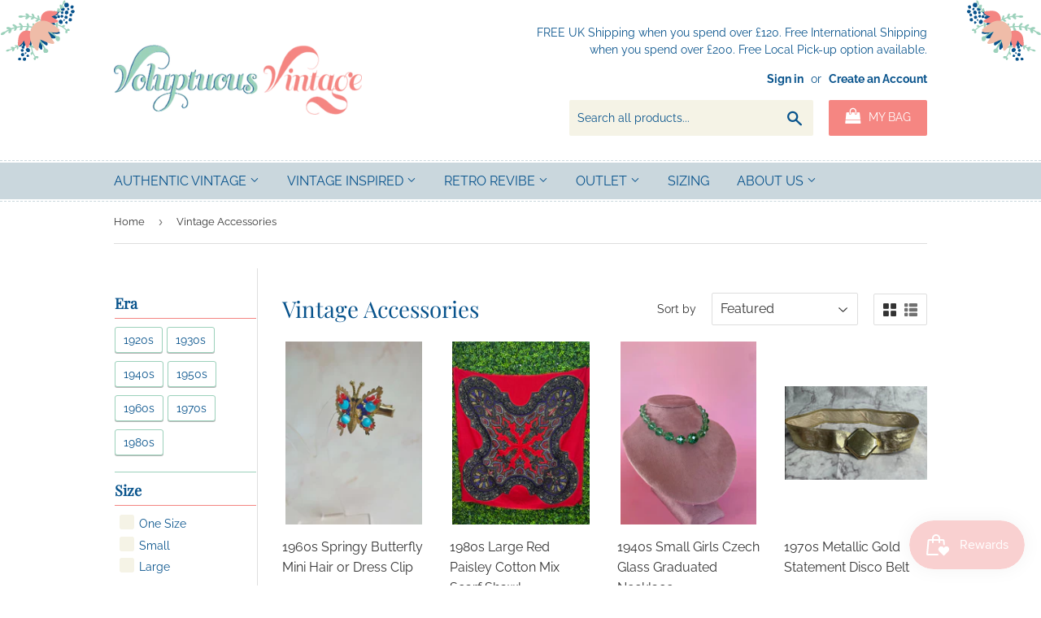

--- FILE ---
content_type: text/html; charset=utf-8
request_url: https://www.voluptuousvintage.com/en-no/collections/vintage-accessories
body_size: 40770
content:
<!doctype html>
<html class="no-touch no-js">
<head>
  
  <script>(function(H){H.className=H.className.replace(/\bno-js\b/,'js')})(document.documentElement)</script>
  <!-- Basic page needs ================================================== -->
  <meta charset="utf-8">
  <meta http-equiv="X-UA-Compatible" content="IE=edge,chrome=1">

  
  <link rel="shortcut icon" href="//www.voluptuousvintage.com/cdn/shop/files/Volumptuous-Vintage-Stamp_32x32.png?v=1614304950" type="image/png" />
  

  <!-- Title and description ================================================== -->
  <title>
  Vintage Accessories &ndash; Voluptuous Vintage
  </title>

  

  <!-- Product meta ================================================== -->
  <!-- /snippets/social-meta-tags.liquid -->




<meta property="og:site_name" content="Voluptuous Vintage">
<meta property="og:url" content="https://www.voluptuousvintage.com/en-no/collections/vintage-accessories">
<meta property="og:title" content="Vintage Accessories">
<meta property="og:type" content="product.group">
<meta property="og:description" content="Voluptuous vintage inspired fashion & accessory boutique. Stockists of vintage and revival fashion for occasions, weddings, races and casual wear.">

<meta property="og:image" content="http://www.voluptuousvintage.com/cdn/shop/files/Volumptuous-Vintage-Stamp_371ef81d-e3e7-4281-a3b8-f65747477a71_1200x1200.png?v=1625508382">
<meta property="og:image:secure_url" content="https://www.voluptuousvintage.com/cdn/shop/files/Volumptuous-Vintage-Stamp_371ef81d-e3e7-4281-a3b8-f65747477a71_1200x1200.png?v=1625508382">


  <meta name="twitter:site" content="@voluptvintage">

<meta name="twitter:card" content="summary_large_image">
<meta name="twitter:title" content="Vintage Accessories">
<meta name="twitter:description" content="Voluptuous vintage inspired fashion & accessory boutique. Stockists of vintage and revival fashion for occasions, weddings, races and casual wear.">


  <!-- Helpers ================================================== -->
  <link rel="canonical" href="https://www.voluptuousvintage.com/en-no/collections/vintage-accessories">
  <meta name="viewport" content="width=device-width,initial-scale=1">

  <!-- CSS ================================================== -->
  <link href="//www.voluptuousvintage.com/cdn/shop/t/4/assets/theme.scss.css?v=176540713721436734811759147698" rel="stylesheet" type="text/css" media="all" />

  <!-- Header hook for plugins ================================================== -->
  <script>window.performance && window.performance.mark && window.performance.mark('shopify.content_for_header.start');</script><meta name="facebook-domain-verification" content="jpwzpfud4stl39l35kto0o3g5ofakt">
<meta name="facebook-domain-verification" content="dv4kgkhl757hl8qajpw5rzi16ispx3">
<meta name="google-site-verification" content="X2CA3qxfixPpMIL37bRBmOfE19TueTc_lK_FPBYMV8U">
<meta id="shopify-digital-wallet" name="shopify-digital-wallet" content="/44448186527/digital_wallets/dialog">
<meta name="shopify-checkout-api-token" content="a2291a24a3d328d930c87cc0f33dffd3">
<meta id="in-context-paypal-metadata" data-shop-id="44448186527" data-venmo-supported="false" data-environment="production" data-locale="en_US" data-paypal-v4="true" data-currency="NOK">
<link rel="alternate" type="application/atom+xml" title="Feed" href="/en-no/collections/vintage-accessories.atom" />
<link rel="next" href="/en-no/collections/vintage-accessories?page=2">
<link rel="alternate" hreflang="x-default" href="https://www.voluptuousvintage.com/collections/vintage-accessories">
<link rel="alternate" hreflang="en" href="https://www.voluptuousvintage.com/collections/vintage-accessories">
<link rel="alternate" hreflang="en-US" href="https://www.voluptuousvintage.com/en-us/collections/vintage-accessories">
<link rel="alternate" hreflang="en-DE" href="https://www.voluptuousvintage.com/en-de/collections/vintage-accessories">
<link rel="alternate" hreflang="en-AU" href="https://www.voluptuousvintage.com/en-au/collections/vintage-accessories">
<link rel="alternate" hreflang="en-FR" href="https://www.voluptuousvintage.com/en-fr/collections/vintage-accessories">
<link rel="alternate" hreflang="en-CA" href="https://www.voluptuousvintage.com/en-ca/collections/vintage-accessories">
<link rel="alternate" hreflang="en-IE" href="https://www.voluptuousvintage.com/en-ie/collections/vintage-accessories">
<link rel="alternate" hreflang="en-NL" href="https://www.voluptuousvintage.com/en-nl/collections/vintage-accessories">
<link rel="alternate" hreflang="en-JP" href="https://www.voluptuousvintage.com/en-jp/collections/vintage-accessories">
<link rel="alternate" hreflang="en-NZ" href="https://www.voluptuousvintage.com/en-nz/collections/vintage-accessories">
<link rel="alternate" hreflang="en-CH" href="https://www.voluptuousvintage.com/en-ch/collections/vintage-accessories">
<link rel="alternate" hreflang="en-PL" href="https://www.voluptuousvintage.com/en-pl/collections/vintage-accessories">
<link rel="alternate" hreflang="en-IT" href="https://www.voluptuousvintage.com/en-it/collections/vintage-accessories">
<link rel="alternate" hreflang="en-SE" href="https://www.voluptuousvintage.com/en-se/collections/vintage-accessories">
<link rel="alternate" hreflang="en-ES" href="https://www.voluptuousvintage.com/en-es/collections/vintage-accessories">
<link rel="alternate" hreflang="en-NO" href="https://www.voluptuousvintage.com/en-no/collections/vintage-accessories">
<link rel="alternate" hreflang="en-BE" href="https://www.voluptuousvintage.com/en-be/collections/vintage-accessories">
<link rel="alternate" hreflang="en-AE" href="https://www.voluptuousvintage.com/en-ae/collections/vintage-accessories">
<link rel="alternate" hreflang="en-DK" href="https://www.voluptuousvintage.com/en-dk/collections/vintage-accessories">
<link rel="alternate" hreflang="en-JE" href="https://www.voluptuousvintage.com/en-je/collections/vintage-accessories">
<link rel="alternate" type="application/json+oembed" href="https://www.voluptuousvintage.com/en-no/collections/vintage-accessories.oembed">
<script async="async" src="/checkouts/internal/preloads.js?locale=en-NO"></script>
<link rel="preconnect" href="https://shop.app" crossorigin="anonymous">
<script async="async" src="https://shop.app/checkouts/internal/preloads.js?locale=en-NO&shop_id=44448186527" crossorigin="anonymous"></script>
<script id="apple-pay-shop-capabilities" type="application/json">{"shopId":44448186527,"countryCode":"GB","currencyCode":"NOK","merchantCapabilities":["supports3DS"],"merchantId":"gid:\/\/shopify\/Shop\/44448186527","merchantName":"Voluptuous Vintage","requiredBillingContactFields":["postalAddress","email","phone"],"requiredShippingContactFields":["postalAddress","email","phone"],"shippingType":"shipping","supportedNetworks":["visa","maestro","masterCard","amex","discover","elo"],"total":{"type":"pending","label":"Voluptuous Vintage","amount":"1.00"},"shopifyPaymentsEnabled":true,"supportsSubscriptions":true}</script>
<script id="shopify-features" type="application/json">{"accessToken":"a2291a24a3d328d930c87cc0f33dffd3","betas":["rich-media-storefront-analytics"],"domain":"www.voluptuousvintage.com","predictiveSearch":true,"shopId":44448186527,"locale":"en"}</script>
<script>var Shopify = Shopify || {};
Shopify.shop = "voluptuousvintage.myshopify.com";
Shopify.locale = "en";
Shopify.currency = {"active":"NOK","rate":"13.495008"};
Shopify.country = "NO";
Shopify.theme = {"name":"Supply with sale tags","id":129835106545,"schema_name":"Supply","schema_version":"9.0.1","theme_store_id":679,"role":"main"};
Shopify.theme.handle = "null";
Shopify.theme.style = {"id":null,"handle":null};
Shopify.cdnHost = "www.voluptuousvintage.com/cdn";
Shopify.routes = Shopify.routes || {};
Shopify.routes.root = "/en-no/";</script>
<script type="module">!function(o){(o.Shopify=o.Shopify||{}).modules=!0}(window);</script>
<script>!function(o){function n(){var o=[];function n(){o.push(Array.prototype.slice.apply(arguments))}return n.q=o,n}var t=o.Shopify=o.Shopify||{};t.loadFeatures=n(),t.autoloadFeatures=n()}(window);</script>
<script>
  window.ShopifyPay = window.ShopifyPay || {};
  window.ShopifyPay.apiHost = "shop.app\/pay";
  window.ShopifyPay.redirectState = null;
</script>
<script id="shop-js-analytics" type="application/json">{"pageType":"collection"}</script>
<script defer="defer" async type="module" src="//www.voluptuousvintage.com/cdn/shopifycloud/shop-js/modules/v2/client.init-shop-cart-sync_BN7fPSNr.en.esm.js"></script>
<script defer="defer" async type="module" src="//www.voluptuousvintage.com/cdn/shopifycloud/shop-js/modules/v2/chunk.common_Cbph3Kss.esm.js"></script>
<script defer="defer" async type="module" src="//www.voluptuousvintage.com/cdn/shopifycloud/shop-js/modules/v2/chunk.modal_DKumMAJ1.esm.js"></script>
<script type="module">
  await import("//www.voluptuousvintage.com/cdn/shopifycloud/shop-js/modules/v2/client.init-shop-cart-sync_BN7fPSNr.en.esm.js");
await import("//www.voluptuousvintage.com/cdn/shopifycloud/shop-js/modules/v2/chunk.common_Cbph3Kss.esm.js");
await import("//www.voluptuousvintage.com/cdn/shopifycloud/shop-js/modules/v2/chunk.modal_DKumMAJ1.esm.js");

  window.Shopify.SignInWithShop?.initShopCartSync?.({"fedCMEnabled":true,"windoidEnabled":true});

</script>
<script>
  window.Shopify = window.Shopify || {};
  if (!window.Shopify.featureAssets) window.Shopify.featureAssets = {};
  window.Shopify.featureAssets['shop-js'] = {"shop-cart-sync":["modules/v2/client.shop-cart-sync_CJVUk8Jm.en.esm.js","modules/v2/chunk.common_Cbph3Kss.esm.js","modules/v2/chunk.modal_DKumMAJ1.esm.js"],"init-fed-cm":["modules/v2/client.init-fed-cm_7Fvt41F4.en.esm.js","modules/v2/chunk.common_Cbph3Kss.esm.js","modules/v2/chunk.modal_DKumMAJ1.esm.js"],"init-shop-email-lookup-coordinator":["modules/v2/client.init-shop-email-lookup-coordinator_Cc088_bR.en.esm.js","modules/v2/chunk.common_Cbph3Kss.esm.js","modules/v2/chunk.modal_DKumMAJ1.esm.js"],"init-windoid":["modules/v2/client.init-windoid_hPopwJRj.en.esm.js","modules/v2/chunk.common_Cbph3Kss.esm.js","modules/v2/chunk.modal_DKumMAJ1.esm.js"],"shop-button":["modules/v2/client.shop-button_B0jaPSNF.en.esm.js","modules/v2/chunk.common_Cbph3Kss.esm.js","modules/v2/chunk.modal_DKumMAJ1.esm.js"],"shop-cash-offers":["modules/v2/client.shop-cash-offers_DPIskqss.en.esm.js","modules/v2/chunk.common_Cbph3Kss.esm.js","modules/v2/chunk.modal_DKumMAJ1.esm.js"],"shop-toast-manager":["modules/v2/client.shop-toast-manager_CK7RT69O.en.esm.js","modules/v2/chunk.common_Cbph3Kss.esm.js","modules/v2/chunk.modal_DKumMAJ1.esm.js"],"init-shop-cart-sync":["modules/v2/client.init-shop-cart-sync_BN7fPSNr.en.esm.js","modules/v2/chunk.common_Cbph3Kss.esm.js","modules/v2/chunk.modal_DKumMAJ1.esm.js"],"init-customer-accounts-sign-up":["modules/v2/client.init-customer-accounts-sign-up_CfPf4CXf.en.esm.js","modules/v2/client.shop-login-button_DeIztwXF.en.esm.js","modules/v2/chunk.common_Cbph3Kss.esm.js","modules/v2/chunk.modal_DKumMAJ1.esm.js"],"pay-button":["modules/v2/client.pay-button_CgIwFSYN.en.esm.js","modules/v2/chunk.common_Cbph3Kss.esm.js","modules/v2/chunk.modal_DKumMAJ1.esm.js"],"init-customer-accounts":["modules/v2/client.init-customer-accounts_DQ3x16JI.en.esm.js","modules/v2/client.shop-login-button_DeIztwXF.en.esm.js","modules/v2/chunk.common_Cbph3Kss.esm.js","modules/v2/chunk.modal_DKumMAJ1.esm.js"],"avatar":["modules/v2/client.avatar_BTnouDA3.en.esm.js"],"init-shop-for-new-customer-accounts":["modules/v2/client.init-shop-for-new-customer-accounts_CsZy_esa.en.esm.js","modules/v2/client.shop-login-button_DeIztwXF.en.esm.js","modules/v2/chunk.common_Cbph3Kss.esm.js","modules/v2/chunk.modal_DKumMAJ1.esm.js"],"shop-follow-button":["modules/v2/client.shop-follow-button_BRMJjgGd.en.esm.js","modules/v2/chunk.common_Cbph3Kss.esm.js","modules/v2/chunk.modal_DKumMAJ1.esm.js"],"checkout-modal":["modules/v2/client.checkout-modal_B9Drz_yf.en.esm.js","modules/v2/chunk.common_Cbph3Kss.esm.js","modules/v2/chunk.modal_DKumMAJ1.esm.js"],"shop-login-button":["modules/v2/client.shop-login-button_DeIztwXF.en.esm.js","modules/v2/chunk.common_Cbph3Kss.esm.js","modules/v2/chunk.modal_DKumMAJ1.esm.js"],"lead-capture":["modules/v2/client.lead-capture_DXYzFM3R.en.esm.js","modules/v2/chunk.common_Cbph3Kss.esm.js","modules/v2/chunk.modal_DKumMAJ1.esm.js"],"shop-login":["modules/v2/client.shop-login_CA5pJqmO.en.esm.js","modules/v2/chunk.common_Cbph3Kss.esm.js","modules/v2/chunk.modal_DKumMAJ1.esm.js"],"payment-terms":["modules/v2/client.payment-terms_BxzfvcZJ.en.esm.js","modules/v2/chunk.common_Cbph3Kss.esm.js","modules/v2/chunk.modal_DKumMAJ1.esm.js"]};
</script>
<script>(function() {
  var isLoaded = false;
  function asyncLoad() {
    if (isLoaded) return;
    isLoaded = true;
    var urls = ["https:\/\/js.smile.io\/v1\/smile-shopify.js?shop=voluptuousvintage.myshopify.com"];
    for (var i = 0; i < urls.length; i++) {
      var s = document.createElement('script');
      s.type = 'text/javascript';
      s.async = true;
      s.src = urls[i];
      var x = document.getElementsByTagName('script')[0];
      x.parentNode.insertBefore(s, x);
    }
  };
  if(window.attachEvent) {
    window.attachEvent('onload', asyncLoad);
  } else {
    window.addEventListener('load', asyncLoad, false);
  }
})();</script>
<script id="__st">var __st={"a":44448186527,"offset":0,"reqid":"fe4e2c6c-eaa4-41a0-9bee-cb90dbf0179d-1769758295","pageurl":"www.voluptuousvintage.com\/en-no\/collections\/vintage-accessories","u":"9dd0b1c2bcab","p":"collection","rtyp":"collection","rid":227516612767};</script>
<script>window.ShopifyPaypalV4VisibilityTracking = true;</script>
<script id="captcha-bootstrap">!function(){'use strict';const t='contact',e='account',n='new_comment',o=[[t,t],['blogs',n],['comments',n],[t,'customer']],c=[[e,'customer_login'],[e,'guest_login'],[e,'recover_customer_password'],[e,'create_customer']],r=t=>t.map((([t,e])=>`form[action*='/${t}']:not([data-nocaptcha='true']) input[name='form_type'][value='${e}']`)).join(','),a=t=>()=>t?[...document.querySelectorAll(t)].map((t=>t.form)):[];function s(){const t=[...o],e=r(t);return a(e)}const i='password',u='form_key',d=['recaptcha-v3-token','g-recaptcha-response','h-captcha-response',i],f=()=>{try{return window.sessionStorage}catch{return}},m='__shopify_v',_=t=>t.elements[u];function p(t,e,n=!1){try{const o=window.sessionStorage,c=JSON.parse(o.getItem(e)),{data:r}=function(t){const{data:e,action:n}=t;return t[m]||n?{data:e,action:n}:{data:t,action:n}}(c);for(const[e,n]of Object.entries(r))t.elements[e]&&(t.elements[e].value=n);n&&o.removeItem(e)}catch(o){console.error('form repopulation failed',{error:o})}}const l='form_type',E='cptcha';function T(t){t.dataset[E]=!0}const w=window,h=w.document,L='Shopify',v='ce_forms',y='captcha';let A=!1;((t,e)=>{const n=(g='f06e6c50-85a8-45c8-87d0-21a2b65856fe',I='https://cdn.shopify.com/shopifycloud/storefront-forms-hcaptcha/ce_storefront_forms_captcha_hcaptcha.v1.5.2.iife.js',D={infoText:'Protected by hCaptcha',privacyText:'Privacy',termsText:'Terms'},(t,e,n)=>{const o=w[L][v],c=o.bindForm;if(c)return c(t,g,e,D).then(n);var r;o.q.push([[t,g,e,D],n]),r=I,A||(h.body.append(Object.assign(h.createElement('script'),{id:'captcha-provider',async:!0,src:r})),A=!0)});var g,I,D;w[L]=w[L]||{},w[L][v]=w[L][v]||{},w[L][v].q=[],w[L][y]=w[L][y]||{},w[L][y].protect=function(t,e){n(t,void 0,e),T(t)},Object.freeze(w[L][y]),function(t,e,n,w,h,L){const[v,y,A,g]=function(t,e,n){const i=e?o:[],u=t?c:[],d=[...i,...u],f=r(d),m=r(i),_=r(d.filter((([t,e])=>n.includes(e))));return[a(f),a(m),a(_),s()]}(w,h,L),I=t=>{const e=t.target;return e instanceof HTMLFormElement?e:e&&e.form},D=t=>v().includes(t);t.addEventListener('submit',(t=>{const e=I(t);if(!e)return;const n=D(e)&&!e.dataset.hcaptchaBound&&!e.dataset.recaptchaBound,o=_(e),c=g().includes(e)&&(!o||!o.value);(n||c)&&t.preventDefault(),c&&!n&&(function(t){try{if(!f())return;!function(t){const e=f();if(!e)return;const n=_(t);if(!n)return;const o=n.value;o&&e.removeItem(o)}(t);const e=Array.from(Array(32),(()=>Math.random().toString(36)[2])).join('');!function(t,e){_(t)||t.append(Object.assign(document.createElement('input'),{type:'hidden',name:u})),t.elements[u].value=e}(t,e),function(t,e){const n=f();if(!n)return;const o=[...t.querySelectorAll(`input[type='${i}']`)].map((({name:t})=>t)),c=[...d,...o],r={};for(const[a,s]of new FormData(t).entries())c.includes(a)||(r[a]=s);n.setItem(e,JSON.stringify({[m]:1,action:t.action,data:r}))}(t,e)}catch(e){console.error('failed to persist form',e)}}(e),e.submit())}));const S=(t,e)=>{t&&!t.dataset[E]&&(n(t,e.some((e=>e===t))),T(t))};for(const o of['focusin','change'])t.addEventListener(o,(t=>{const e=I(t);D(e)&&S(e,y())}));const B=e.get('form_key'),M=e.get(l),P=B&&M;t.addEventListener('DOMContentLoaded',(()=>{const t=y();if(P)for(const e of t)e.elements[l].value===M&&p(e,B);[...new Set([...A(),...v().filter((t=>'true'===t.dataset.shopifyCaptcha))])].forEach((e=>S(e,t)))}))}(h,new URLSearchParams(w.location.search),n,t,e,['guest_login'])})(!0,!0)}();</script>
<script integrity="sha256-4kQ18oKyAcykRKYeNunJcIwy7WH5gtpwJnB7kiuLZ1E=" data-source-attribution="shopify.loadfeatures" defer="defer" src="//www.voluptuousvintage.com/cdn/shopifycloud/storefront/assets/storefront/load_feature-a0a9edcb.js" crossorigin="anonymous"></script>
<script crossorigin="anonymous" defer="defer" src="//www.voluptuousvintage.com/cdn/shopifycloud/storefront/assets/shopify_pay/storefront-65b4c6d7.js?v=20250812"></script>
<script data-source-attribution="shopify.dynamic_checkout.dynamic.init">var Shopify=Shopify||{};Shopify.PaymentButton=Shopify.PaymentButton||{isStorefrontPortableWallets:!0,init:function(){window.Shopify.PaymentButton.init=function(){};var t=document.createElement("script");t.src="https://www.voluptuousvintage.com/cdn/shopifycloud/portable-wallets/latest/portable-wallets.en.js",t.type="module",document.head.appendChild(t)}};
</script>
<script data-source-attribution="shopify.dynamic_checkout.buyer_consent">
  function portableWalletsHideBuyerConsent(e){var t=document.getElementById("shopify-buyer-consent"),n=document.getElementById("shopify-subscription-policy-button");t&&n&&(t.classList.add("hidden"),t.setAttribute("aria-hidden","true"),n.removeEventListener("click",e))}function portableWalletsShowBuyerConsent(e){var t=document.getElementById("shopify-buyer-consent"),n=document.getElementById("shopify-subscription-policy-button");t&&n&&(t.classList.remove("hidden"),t.removeAttribute("aria-hidden"),n.addEventListener("click",e))}window.Shopify?.PaymentButton&&(window.Shopify.PaymentButton.hideBuyerConsent=portableWalletsHideBuyerConsent,window.Shopify.PaymentButton.showBuyerConsent=portableWalletsShowBuyerConsent);
</script>
<script data-source-attribution="shopify.dynamic_checkout.cart.bootstrap">document.addEventListener("DOMContentLoaded",(function(){function t(){return document.querySelector("shopify-accelerated-checkout-cart, shopify-accelerated-checkout")}if(t())Shopify.PaymentButton.init();else{new MutationObserver((function(e,n){t()&&(Shopify.PaymentButton.init(),n.disconnect())})).observe(document.body,{childList:!0,subtree:!0})}}));
</script>
<link id="shopify-accelerated-checkout-styles" rel="stylesheet" media="screen" href="https://www.voluptuousvintage.com/cdn/shopifycloud/portable-wallets/latest/accelerated-checkout-backwards-compat.css" crossorigin="anonymous">
<style id="shopify-accelerated-checkout-cart">
        #shopify-buyer-consent {
  margin-top: 1em;
  display: inline-block;
  width: 100%;
}

#shopify-buyer-consent.hidden {
  display: none;
}

#shopify-subscription-policy-button {
  background: none;
  border: none;
  padding: 0;
  text-decoration: underline;
  font-size: inherit;
  cursor: pointer;
}

#shopify-subscription-policy-button::before {
  box-shadow: none;
}

      </style>

<script>window.performance && window.performance.mark && window.performance.mark('shopify.content_for_header.end');</script>

  
  

  <script src="//www.voluptuousvintage.com/cdn/shop/t/4/assets/jquery-2.2.3.min.js?v=58211863146907186831641124427" type="text/javascript"></script>

  <script src="//www.voluptuousvintage.com/cdn/shop/t/4/assets/lazysizes.min.js?v=8147953233334221341641124428" async="async"></script>
  <script src="//www.voluptuousvintage.com/cdn/shop/t/4/assets/vendor.js?v=106177282645720727331641124435" defer="defer"></script>
  <script src="//www.voluptuousvintage.com/cdn/shop/t/4/assets/theme.js?v=772554259267375691641124446" defer="defer"></script>

<link href="//cdnjs.cloudflare.com/ajax/libs/font-awesome/4.7.0/css/font-awesome.min.css" rel="stylesheet" type="text/css" media="all" />
<div id="shopify-section-filter-menu-settings" class="shopify-section"><style type="text/css">
/*  Filter Menu Color and Image Section CSS */.pt-display-swatch ul .filter-active- .collection-name .check-icon:before
{
  background-color: #08538c;
  color: #08538c;
  -webkit-text-fill-color: transparent;background: -o-linear-gradient(transparent, transparent);
  background-size: cover;
  -webkit-background-clip: text;
  background-clip: text;

}

.pt-display-swatch ul .filter-active- .collection-name .check-icon {
  text-shadow: none !important;
}</style>
<link href="//www.voluptuousvintage.com/cdn/shop/t/4/assets/filter-menu.scss.css?v=132868913379727267231696360731" rel="stylesheet" type="text/css" media="all" />
<script src="//www.voluptuousvintage.com/cdn/shop/t/4/assets/filter-menu.js?v=125519208554403998121641124446" type="text/javascript"></script>





</div>


<!-- GSSTART Code for Swatches head. Do not change --><script type="text/javascript" src="https://gravity-software.com/showswatches/js/shopify/variantswatches5090.js?v=3a72d0188806e204d27f35c280f57df4"></script><!-- Code for Swatches head. Do not change GSEND -->
<style>.hc-sale-tag{z-index:2;position:absolute;top:12px;left:12px;display:inline-block;background:#fb485e;color:#ffffff;height:42px;width:42px;text-align:center;vertical-align:middle;font-weight:700;font-size:14px;line-height:42px;-webkit-transform:rotate(-30deg);transform:rotate(-30deg)}.hc-sale-tag:after,.hc-sale-tag:before{content:"";position:absolute;background:inherit;height:inherit;width:inherit;top:0;left:0;z-index:-1;-webkit-transform:rotate(30deg);transform:rotate(30deg)}.hc-sale-tag:after{-webkit-transform:rotate(-30deg);transform:rotate(-30deg)}@media screen and (max-width: 680px){.hc-sale-tag{width:32px;height:32px;line-height:32px;font-size:12px;top:6px;left:6px;}}.hc-sale-tag{background:#1c0d99;color:#ffffff;}.hc-sale-tag span:before{content:"-"}</style><script>document.addEventListener("DOMContentLoaded",function(){"undefined"!=typeof hcVariants&&function(e){function t(e,t,a){return function(){if(a)return t.apply(this,arguments),e.apply(this,arguments);var n=e.apply(this,arguments);return t.apply(this,arguments),n}}var a=null;function n(){var t=window.location.search.replace(/.*variant=(\d+).*/,"$1");t&&t!=a&&(a=t,e(t))}window.history.pushState=t(history.pushState,n),window.history.replaceState=t(history.replaceState,n),window.addEventListener("popstate",n)}(function(e){let t=null;for(var a=0;a<hcVariants.length;a++)if(hcVariants[a].id==e){t=hcVariants[a];var n=document.querySelectorAll(".hc-product-page.hc-sale-tag");if(t.compare_at_price&&t.compare_at_price>t.price){var r=100*(t.compare_at_price-t.price)/t.compare_at_price;if(null!=r)for(a=0;a<n.length;a++)n[a].childNodes[0].textContent=r.toFixed(0)+"%",n[a].style.display="block";else for(a=0;a<n.length;a++)n[a].style.display="none"}else for(a=0;a<n.length;a++)n[a].style.display="none";break}})});</script>  
<!-- BEGIN app block: shopify://apps/elevar-conversion-tracking/blocks/dataLayerEmbed/bc30ab68-b15c-4311-811f-8ef485877ad6 -->



<script type="module" dynamic>
  const configUrl = "/a/elevar/static/configs/7ff5d0818c574081ea299ebfeec57b1675625af2/config.js";
  const config = (await import(configUrl)).default;
  const scriptUrl = config.script_src_app_theme_embed;

  if (scriptUrl) {
    const { handler } = await import(scriptUrl);

    await handler(
      config,
      {
        cartData: {
  marketId: "12817563889",
  attributes:{},
  cartTotal: "0.0",
  currencyCode:"NOK",
  items: []
}
,
        user: {cartTotal: "0.0",
    currencyCode:"NOK",customer: {},
}
,
        isOnCartPage:false,
        collectionView:{
    currencyCode:"NOK",
    items: [{id:"J755",name:"1960s Springy Butterfly Mini Hair or Dress Clip",
          brand:"Authentic Vintage",
          category:"Vintage Hair Accessory",
          variant:"Multi \/ One Size",
          price: "216.0",
          productId: "7654711230705",
          variantId: "43815485276401",
          handle:"vintage-butterfly-grip-j755",
          compareAtPrice: "0.0",image:"\/\/www.voluptuousvintage.com\/cdn\/shop\/products\/1960s-springy-butterfly-mini-hair-or-dress-clip-vintage-clip-authentic-vintage-multi-one-size-480699.jpg?v=1685476197"},{id:"SF080",name:"1980s Large Red Paisley Cotton Mix Scarf Shawl",
          brand:"Authentic Vintage",
          category:"Vintage Scarf",
          variant:"Red \/ One Size",
          price: "203.0",
          productId: "7794221908209",
          variantId: "43893163098353",
          handle:"70s-large-red-paisley-cotton-mix-scarf-shawl-sf080",
          compareAtPrice: "0.0",image:"\/\/www.voluptuousvintage.com\/cdn\/shop\/products\/1980s-large-red-paisley-cotton-mix-scarf-shawl-vintage-scarf-authentic-vintage-one-size-637165.heic?v=1691277012"},{id:"JN067",name:"1940s Small Girls Czech Glass Graduated Necklace",
          brand:"Authentic Vintage",
          category:"Vintage Necklace",
          variant:"Seafoam Green \/ One Size",
          price: "324.0",
          productId: "7952715088113",
          variantId: "43924118896881",
          handle:"jn067",
          compareAtPrice: "0.0",image:"\/\/www.voluptuousvintage.com\/cdn\/shop\/products\/1940s-small-girls-czech-glass-graduated-necklace-vintage-necklace-authentic-vintage-seafoam-green-one-size-570565.jpg?v=1693864662"},{id:"BT021",name:"1970s Metallic Gold Statement Disco Belt",
          brand:"Authentic Vintage",
          category:"Vintage Belt",
          variant:"Gold \/ Large",
          price: "189.0",
          productId: "7964281602289",
          variantId: "43919502737649",
          handle:"bt021",
          compareAtPrice: "0.0",image:"\/\/www.voluptuousvintage.com\/cdn\/shop\/products\/1970s-metallic-gold-statement-disco-belt-vintage-belt-authentic-vintage-gold-large-872157.jpg?v=1693862118"},{id:"SF079",name:"1960s Linen Wool Blend Mosaic Scarf",
          brand:"Authentic Vintage",
          category:"Vintage Scarf",
          variant:"Blue \/ One Size",
          price: "270.0",
          productId: "7794221809905",
          variantId: "43905022001393",
          handle:"40s-linen-mix-paisley-scarf-sf079",
          compareAtPrice: "0.0",image:"\/\/www.voluptuousvintage.com\/cdn\/shop\/products\/40s-linen-mix-paisley-scarf-sf079-vintage-scarf-authentic-vintage-895646.heic?v=1691963242"},{id:"SF031",name:"1960s Bright Flower Power Nylon Square Scarf",
          brand:"Authentic Vintage",
          category:"Vintage Scarf",
          variant:"Orange \/ One Size",
          price: "270.0",
          productId: "7650689908977",
          variantId: "43905029177585",
          handle:"vintage-scarf-sf031",
          compareAtPrice: "0.0",image:"\/\/www.voluptuousvintage.com\/cdn\/shop\/products\/vintage-scarf-sf031-vintage-scarf-authentic-vintage-721002.heic?v=1691968285"},{id:"SF067",name:"1950s Chiffon Sheer Check Scarf",
          brand:"Authentic Vintage",
          category:"Vintage Scarf",
          variant:"Pale Blue \/ One Size",
          price: "68.0",
          productId: "7684842586353",
          variantId: "43893488845041",
          handle:"50s-chiffon-sheer-check-scarf-sf067",
          compareAtPrice: "0.0",image:"\/\/www.voluptuousvintage.com\/cdn\/shop\/products\/1950s-chiffon-sheer-check-scarf-vintage-scarf-authentic-vintage-pale-blue-one-size-776981.heic?v=1691278263"},{id:"SF047",name:"1960s Woodland Silk Scarf",
          brand:"Authentic Vintage",
          category:"Vintage Scarf",
          variant:"Gold \/ One Size",
          price: "473.0",
          productId: "7669716386033",
          variantId: "43893769273585",
          handle:"vintage-scarf-sc047",
          compareAtPrice: "0.0",image:"\/\/www.voluptuousvintage.com\/cdn\/shop\/products\/1960s-woodland-silk-scarf-vintage-scarf-authentic-vintage-gold-614042.heic?v=1691278434"},{id:"BT023",name:"1990s Oil Slick Clubber Rave Belt",
          brand:"Authentic Vintage",
          category:"Vintage Belt",
          variant:"Multi \/ Small",
          price: "162.0",
          productId: "7966182047985",
          variantId: "43919404761329",
          handle:"bt023",
          compareAtPrice: "0.0",image:"\/\/www.voluptuousvintage.com\/cdn\/shop\/products\/1990s-oil-slick-clubber-rave-belt-vintage-belt-authentic-vintage-multi-small-822724.jpg?v=1693864358"},{id:"SF096",name:"1960s Pure Silk Paisley Pattern Scarf",
          brand:"Authentic Vintage",
          category:"Vintage Scarf",
          variant:"Red \/ One Size",
          price: "324.0",
          productId: "7964370731249",
          variantId: "43893615657201",
          handle:"sf096",
          compareAtPrice: "0.0",image:"\/\/www.voluptuousvintage.com\/cdn\/shop\/products\/1960s-pure-silk-paisley-pattern-scarf-vintage-scarf-authentic-vintage-red-one-size-906104.heic?v=1691277895"},{id: "43222042083569",name:"Earring Conversion Service",
          brand:"Voluptuous Vintage",
          category:"Earrings",
          variant:"Clips to Stainless Steel Pierced",
          price: "81.0",
          productId: "7792607887601",
          variantId: "43222042083569",
          handle:"earring-conversion-service",
          compareAtPrice: "0.0",image:"\/\/www.voluptuousvintage.com\/cdn\/shop\/products\/earring-conversion-service-earrings-voluptuous-vintage-931051.jpg?v=1662569905"},{id:"J178",name:"1960s Faceted Jewel Shoe\/Dress Clips",
          brand:"Authentic Vintage",
          category:"Vintage Shoe \u0026 Dress Clips",
          variant:"Clear \/ One Size",
          price: "270.0",
          productId: "7142447972511",
          variantId: "41335249797279",
          handle:"60s-faceted-shoe-dress-clips-j178",
          compareAtPrice: "0.0",image:"\/\/www.voluptuousvintage.com\/cdn\/shop\/products\/1960s-faceted-jewel-shoedress-clips-vintage-shoe-dress-clips-authentic-vintage-one-size-clear-430793.png?v=1670275809"},{id:"SF044",name:"1960s Mid Century Geo Large Fringed Scarf",
          brand:"Authentic Vintage",
          category:"Vintage Scarf",
          variant:"Wine \/ One Size",
          price: "203.0",
          productId: "7669715599601",
          variantId: "43904981401841",
          handle:"vintage-scarf-sc044",
          compareAtPrice: "0.0",image:"\/\/www.voluptuousvintage.com\/cdn\/shop\/products\/vintage-scarf-sf044-vintage-scarf-authentic-vintage-457587.heic?v=1691950124"},{id:"SF029",name:"1980s Aquamarine Pure Silk Narrow Scarf",
          brand:"Authentic Vintage",
          category:"Vintage Scarf",
          variant:"Blue \/ One Size",
          price: "189.0",
          productId: "7650684600561",
          variantId: "43904987627761",
          handle:"vintage-scarf-sf029",
          compareAtPrice: "0.0",image:"\/\/www.voluptuousvintage.com\/cdn\/shop\/products\/vintage-scarf-sf029-vintage-scarf-authentic-vintage-223470.heic?v=1691951773"},{id:"SF076",name:"1960s Silk Evening Mod Soulboy Tuxedo Aviator Paisley Scarf",
          brand:"Authentic Vintage",
          category:"Vintage Scarf",
          variant:"Orange \/ One Size",
          price: "338.0",
          productId: "7794220269809",
          variantId: "43904996802801",
          handle:"60s-paisley-silk-evening-scarf-gents-sf076",
          compareAtPrice: "0.0",image:"\/\/www.voluptuousvintage.com\/cdn\/shop\/products\/60s-paisley-silk-evening-scarf-gents-sf076-vintage-scarf-authentic-vintage-282645.heic?v=1691953049"},{id:"SF097",name:"1950s Sheer Nylon Plain Scarf",
          brand:"Authentic Vintage",
          category:"Vintage Scarf",
          variant:"Navy \/ One Size",
          price: "95.0",
          productId: "7964370993393",
          variantId: "43905001947377",
          handle:"sf097",
          compareAtPrice: "0.0",image:"\/\/www.voluptuousvintage.com\/cdn\/shop\/products\/sf097-authentic-vintage-395851.heic?v=1691954775"},{id:"BT042",name:"1980s Magenta Pleather Belt",
          brand:"Authentic Vintage",
          category:"Vintage Belt",
          variant:"Magenta \/ Large",
          price: "189.0",
          productId: "7987659505905",
          variantId: "43919334965489",
          handle:"untitled-aug25_19-34",
          compareAtPrice: "0.0",image:"\/\/www.voluptuousvintage.com\/cdn\/shop\/products\/1980s-magenta-pleather-belt-vintage-belt-authentic-vintage-magenta-large-516617.jpg?v=1693865406"},{id:"SF082",name:"1960s Chiffon Geometric Mod Soul Scarf",
          brand:"Authentic Vintage",
          category:"Vintage Scarf",
          variant:"Blue \/ One Size",
          price: "88.0",
          productId: "7794222530801",
          variantId: "43905027440881",
          handle:"60s-geometric-blue-scarf-sf082",
          compareAtPrice: "0.0",image:"\/\/www.voluptuousvintage.com\/cdn\/shop\/products\/60s-geometric-blue-scarf-sf082-vintage-scarf-authentic-vintage-385272.heic?v=1691967998"},{id:"BT022",name:"1960s Checkerboard Tile Round Buckle Patent Belt",
          brand:"Authentic Vintage",
          category:"Vintage Belt",
          variant:"Monochrome \/ Small",
          price: "270.0",
          productId: "7966181589233",
          variantId: "43919439888625",
          handle:"bt022",
          compareAtPrice: "0.0",image:"\/\/www.voluptuousvintage.com\/cdn\/shop\/products\/1960s-checkerboard-tile-round-buckle-patent-belt-vintage-belt-authentic-vintage-monochrome-small-462482.jpg?v=1693865646"},{id:"SF095",name:"1950s Pure Silk Scarf with Florals and Borders",
          brand:"Authentic Vintage",
          category:"Vintage Scarf",
          variant:"Pink \/ One Size",
          price: "527.0",
          productId: "7964370436337",
          variantId: "43894704308465",
          handle:"sf095",
          compareAtPrice: "0.0",image:"\/\/www.voluptuousvintage.com\/cdn\/shop\/products\/1950s-pure-silk-scarf-with-florals-and-borders-vintage-scarf-authentic-vintage-pink-one-size-894625.heic?v=1691277571"},{id:"SF074",name:"1980s Abstract Floral Watercolour Large Scarf",
          brand:"Authentic Vintage",
          category:"Vintage Scarf",
          variant:"Purple \/ One Size",
          price: "135.0",
          productId: "7794223087857",
          variantId: "43894341894385",
          handle:"70s-purple-water-colour-silk-blend-large-scarf-sf084",
          compareAtPrice: "0.0",image:"\/\/www.voluptuousvintage.com\/cdn\/shop\/products\/1980s-abtract-floral-watercolour-large-scarf-vintage-scarf-authentic-vintage-purple-one-size-202109.heic?v=1691279136"},{id:"H08",name:"1980s Straw Boater Hat",
          brand:"Authentic Vintage",
          category:"Vintage Hat",
          variant:"Pink \/ One Size",
          price: "162.0",
          productId: "5862802227359",
          variantId: "42098365235441",
          handle:"genuine-vintage-80s-straw-boater-pink",
          compareAtPrice: "0.0",image:"\/\/www.voluptuousvintage.com\/cdn\/shop\/products\/straw-boater-hat-vintage-hat-authentic-vintage-512161.jpg?v=1637448603"},{id:"SF039",name:"1950s Silk Floral Scarf Tulip Lily Rose",
          brand:"Authentic Vintage",
          category:"Vintage Scarf",
          variant:"Silver Grey \/ One Size",
          price: "392.0",
          productId: "7650708029681",
          variantId: "43893520957681",
          handle:"vintage-scarf-sf039",
          compareAtPrice: "0.0",image:"\/\/www.voluptuousvintage.com\/cdn\/shop\/products\/1950s-silk-floral-scarf-tulip-lily-rose-vintage-scarf-authentic-vintage-silver-grey-131858.heic?v=1691277564"},{id:"SF089",name:"1960s Mid Century Modern Flower Scarf",
          brand:"Authentic Vintage",
          category:"Vintage Scarf",
          variant:"Chocolate \/ One Size",
          price: "324.0",
          productId: "7964277768433",
          variantId: "43893860303089",
          handle:"sf089",
          compareAtPrice: "0.0",image:"\/\/www.voluptuousvintage.com\/cdn\/shop\/products\/1960s-mid-century-modern-flower-scarf-vintage-scarf-authentic-vintage-chocolate-one-size-793991.heic?v=1691278827"},{id:"SF086",name:"1970s Copper Acetate Crepe Japanese Small Scarf",
          brand:"Authentic Vintage",
          category:"Vintage Scarf",
          variant:"Copper \/ One Size",
          price: "203.0",
          productId: "7794223612145",
          variantId: "43905022853361",
          handle:"70s-copper-acetate-crepe-japanese-small-scarf-sf086",
          compareAtPrice: "0.0",image:"\/\/www.voluptuousvintage.com\/cdn\/shop\/products\/70s-copper-acetate-crepe-japanese-small-scarf-sf086-vintage-scarf-authentic-vintage-728105.heic?v=1691278801"},{id:"SF098",name:"1980s Couture Lancel Pure Silk Chain Motif Scarf",
          brand:"Authentic Vintage",
          category:"Vintage Scarf",
          variant:"Blue \/ One Size",
          price: "1067.0",
          productId: "7964371222769",
          variantId: "43905045692657",
          handle:"sf098",
          compareAtPrice: "0.0",image:"\/\/www.voluptuousvintage.com\/cdn\/shop\/products\/sf098-authentic-vintage-706216.heic?v=1691973364"},{id:"J971",name:"1980s Glitter Hair Combs",
          brand:"Authentic Vintage",
          category:"Vintage Hair Accessory",
          variant:"Red Pair",
          price: "81.0",
          productId: "7789173539057",
          variantId: "43209746284785",
          handle:"1980s-glitter-hair-comb-pair",
          compareAtPrice: "0.0",image:"\/\/www.voluptuousvintage.com\/cdn\/shop\/products\/1980s-glitter-hair-combs-vintage-hair-accessory-authentic-vintage-red-pair-192828.jpg?v=1663775744"},{id:"SF083",name:"1960s Daisy Spiral Mid Century Scarf",
          brand:"Authentic Vintage",
          category:"Vintage Scarf",
          variant:"Navy \/ One Size",
          price: "108.0",
          productId: "7794222727409",
          variantId: "43893905883377",
          handle:"60s-floral-spiral-silk-blend-scarf-sf083",
          compareAtPrice: "0.0",image:"\/\/www.voluptuousvintage.com\/cdn\/shop\/products\/1960s-daisy-spiral-mid-century-scarf-vintage-scarf-authentic-vintage-navy-543606.heic?v=1691278318"},]
  },
        searchResultsView:null,
        productView:null,
        checkoutComplete: null
      }
    );
  }
</script>


<!-- END app block --><script src="https://cdn.shopify.com/extensions/6c66d7d0-f631-46bf-8039-ad48ac607ad6/forms-2301/assets/shopify-forms-loader.js" type="text/javascript" defer="defer"></script>
<script src="https://cdn.shopify.com/extensions/019c0b10-42ca-7992-93d2-382def64a353/smile-io-281/assets/smile-loader.js" type="text/javascript" defer="defer"></script>
<link href="https://monorail-edge.shopifysvc.com" rel="dns-prefetch">
<script>(function(){if ("sendBeacon" in navigator && "performance" in window) {try {var session_token_from_headers = performance.getEntriesByType('navigation')[0].serverTiming.find(x => x.name == '_s').description;} catch {var session_token_from_headers = undefined;}var session_cookie_matches = document.cookie.match(/_shopify_s=([^;]*)/);var session_token_from_cookie = session_cookie_matches && session_cookie_matches.length === 2 ? session_cookie_matches[1] : "";var session_token = session_token_from_headers || session_token_from_cookie || "";function handle_abandonment_event(e) {var entries = performance.getEntries().filter(function(entry) {return /monorail-edge.shopifysvc.com/.test(entry.name);});if (!window.abandonment_tracked && entries.length === 0) {window.abandonment_tracked = true;var currentMs = Date.now();var navigation_start = performance.timing.navigationStart;var payload = {shop_id: 44448186527,url: window.location.href,navigation_start,duration: currentMs - navigation_start,session_token,page_type: "collection"};window.navigator.sendBeacon("https://monorail-edge.shopifysvc.com/v1/produce", JSON.stringify({schema_id: "online_store_buyer_site_abandonment/1.1",payload: payload,metadata: {event_created_at_ms: currentMs,event_sent_at_ms: currentMs}}));}}window.addEventListener('pagehide', handle_abandonment_event);}}());</script>
<script id="web-pixels-manager-setup">(function e(e,d,r,n,o){if(void 0===o&&(o={}),!Boolean(null===(a=null===(i=window.Shopify)||void 0===i?void 0:i.analytics)||void 0===a?void 0:a.replayQueue)){var i,a;window.Shopify=window.Shopify||{};var t=window.Shopify;t.analytics=t.analytics||{};var s=t.analytics;s.replayQueue=[],s.publish=function(e,d,r){return s.replayQueue.push([e,d,r]),!0};try{self.performance.mark("wpm:start")}catch(e){}var l=function(){var e={modern:/Edge?\/(1{2}[4-9]|1[2-9]\d|[2-9]\d{2}|\d{4,})\.\d+(\.\d+|)|Firefox\/(1{2}[4-9]|1[2-9]\d|[2-9]\d{2}|\d{4,})\.\d+(\.\d+|)|Chrom(ium|e)\/(9{2}|\d{3,})\.\d+(\.\d+|)|(Maci|X1{2}).+ Version\/(15\.\d+|(1[6-9]|[2-9]\d|\d{3,})\.\d+)([,.]\d+|)( \(\w+\)|)( Mobile\/\w+|) Safari\/|Chrome.+OPR\/(9{2}|\d{3,})\.\d+\.\d+|(CPU[ +]OS|iPhone[ +]OS|CPU[ +]iPhone|CPU IPhone OS|CPU iPad OS)[ +]+(15[._]\d+|(1[6-9]|[2-9]\d|\d{3,})[._]\d+)([._]\d+|)|Android:?[ /-](13[3-9]|1[4-9]\d|[2-9]\d{2}|\d{4,})(\.\d+|)(\.\d+|)|Android.+Firefox\/(13[5-9]|1[4-9]\d|[2-9]\d{2}|\d{4,})\.\d+(\.\d+|)|Android.+Chrom(ium|e)\/(13[3-9]|1[4-9]\d|[2-9]\d{2}|\d{4,})\.\d+(\.\d+|)|SamsungBrowser\/([2-9]\d|\d{3,})\.\d+/,legacy:/Edge?\/(1[6-9]|[2-9]\d|\d{3,})\.\d+(\.\d+|)|Firefox\/(5[4-9]|[6-9]\d|\d{3,})\.\d+(\.\d+|)|Chrom(ium|e)\/(5[1-9]|[6-9]\d|\d{3,})\.\d+(\.\d+|)([\d.]+$|.*Safari\/(?![\d.]+ Edge\/[\d.]+$))|(Maci|X1{2}).+ Version\/(10\.\d+|(1[1-9]|[2-9]\d|\d{3,})\.\d+)([,.]\d+|)( \(\w+\)|)( Mobile\/\w+|) Safari\/|Chrome.+OPR\/(3[89]|[4-9]\d|\d{3,})\.\d+\.\d+|(CPU[ +]OS|iPhone[ +]OS|CPU[ +]iPhone|CPU IPhone OS|CPU iPad OS)[ +]+(10[._]\d+|(1[1-9]|[2-9]\d|\d{3,})[._]\d+)([._]\d+|)|Android:?[ /-](13[3-9]|1[4-9]\d|[2-9]\d{2}|\d{4,})(\.\d+|)(\.\d+|)|Mobile Safari.+OPR\/([89]\d|\d{3,})\.\d+\.\d+|Android.+Firefox\/(13[5-9]|1[4-9]\d|[2-9]\d{2}|\d{4,})\.\d+(\.\d+|)|Android.+Chrom(ium|e)\/(13[3-9]|1[4-9]\d|[2-9]\d{2}|\d{4,})\.\d+(\.\d+|)|Android.+(UC? ?Browser|UCWEB|U3)[ /]?(15\.([5-9]|\d{2,})|(1[6-9]|[2-9]\d|\d{3,})\.\d+)\.\d+|SamsungBrowser\/(5\.\d+|([6-9]|\d{2,})\.\d+)|Android.+MQ{2}Browser\/(14(\.(9|\d{2,})|)|(1[5-9]|[2-9]\d|\d{3,})(\.\d+|))(\.\d+|)|K[Aa][Ii]OS\/(3\.\d+|([4-9]|\d{2,})\.\d+)(\.\d+|)/},d=e.modern,r=e.legacy,n=navigator.userAgent;return n.match(d)?"modern":n.match(r)?"legacy":"unknown"}(),u="modern"===l?"modern":"legacy",c=(null!=n?n:{modern:"",legacy:""})[u],f=function(e){return[e.baseUrl,"/wpm","/b",e.hashVersion,"modern"===e.buildTarget?"m":"l",".js"].join("")}({baseUrl:d,hashVersion:r,buildTarget:u}),m=function(e){var d=e.version,r=e.bundleTarget,n=e.surface,o=e.pageUrl,i=e.monorailEndpoint;return{emit:function(e){var a=e.status,t=e.errorMsg,s=(new Date).getTime(),l=JSON.stringify({metadata:{event_sent_at_ms:s},events:[{schema_id:"web_pixels_manager_load/3.1",payload:{version:d,bundle_target:r,page_url:o,status:a,surface:n,error_msg:t},metadata:{event_created_at_ms:s}}]});if(!i)return console&&console.warn&&console.warn("[Web Pixels Manager] No Monorail endpoint provided, skipping logging."),!1;try{return self.navigator.sendBeacon.bind(self.navigator)(i,l)}catch(e){}var u=new XMLHttpRequest;try{return u.open("POST",i,!0),u.setRequestHeader("Content-Type","text/plain"),u.send(l),!0}catch(e){return console&&console.warn&&console.warn("[Web Pixels Manager] Got an unhandled error while logging to Monorail."),!1}}}}({version:r,bundleTarget:l,surface:e.surface,pageUrl:self.location.href,monorailEndpoint:e.monorailEndpoint});try{o.browserTarget=l,function(e){var d=e.src,r=e.async,n=void 0===r||r,o=e.onload,i=e.onerror,a=e.sri,t=e.scriptDataAttributes,s=void 0===t?{}:t,l=document.createElement("script"),u=document.querySelector("head"),c=document.querySelector("body");if(l.async=n,l.src=d,a&&(l.integrity=a,l.crossOrigin="anonymous"),s)for(var f in s)if(Object.prototype.hasOwnProperty.call(s,f))try{l.dataset[f]=s[f]}catch(e){}if(o&&l.addEventListener("load",o),i&&l.addEventListener("error",i),u)u.appendChild(l);else{if(!c)throw new Error("Did not find a head or body element to append the script");c.appendChild(l)}}({src:f,async:!0,onload:function(){if(!function(){var e,d;return Boolean(null===(d=null===(e=window.Shopify)||void 0===e?void 0:e.analytics)||void 0===d?void 0:d.initialized)}()){var d=window.webPixelsManager.init(e)||void 0;if(d){var r=window.Shopify.analytics;r.replayQueue.forEach((function(e){var r=e[0],n=e[1],o=e[2];d.publishCustomEvent(r,n,o)})),r.replayQueue=[],r.publish=d.publishCustomEvent,r.visitor=d.visitor,r.initialized=!0}}},onerror:function(){return m.emit({status:"failed",errorMsg:"".concat(f," has failed to load")})},sri:function(e){var d=/^sha384-[A-Za-z0-9+/=]+$/;return"string"==typeof e&&d.test(e)}(c)?c:"",scriptDataAttributes:o}),m.emit({status:"loading"})}catch(e){m.emit({status:"failed",errorMsg:(null==e?void 0:e.message)||"Unknown error"})}}})({shopId: 44448186527,storefrontBaseUrl: "https://www.voluptuousvintage.com",extensionsBaseUrl: "https://extensions.shopifycdn.com/cdn/shopifycloud/web-pixels-manager",monorailEndpoint: "https://monorail-edge.shopifysvc.com/unstable/produce_batch",surface: "storefront-renderer",enabledBetaFlags: ["2dca8a86"],webPixelsConfigList: [{"id":"933691773","configuration":"{\"config\":\"{\\\"pixel_id\\\":\\\"G-2H8MD4EXVT\\\",\\\"target_country\\\":\\\"GB\\\",\\\"gtag_events\\\":[{\\\"type\\\":\\\"search\\\",\\\"action_label\\\":[\\\"G-2H8MD4EXVT\\\",\\\"AW-870760639\\\/dJEkCKDc_v4CEL-Bm58D\\\"]},{\\\"type\\\":\\\"begin_checkout\\\",\\\"action_label\\\":[\\\"G-2H8MD4EXVT\\\",\\\"AW-870760639\\\/987oCJ3c_v4CEL-Bm58D\\\"]},{\\\"type\\\":\\\"view_item\\\",\\\"action_label\\\":[\\\"G-2H8MD4EXVT\\\",\\\"AW-870760639\\\/VA8GCOPa_v4CEL-Bm58D\\\",\\\"MC-FQ75R3SMVW\\\"]},{\\\"type\\\":\\\"purchase\\\",\\\"action_label\\\":[\\\"G-2H8MD4EXVT\\\",\\\"AW-870760639\\\/m-RaCODa_v4CEL-Bm58D\\\",\\\"MC-FQ75R3SMVW\\\"]},{\\\"type\\\":\\\"page_view\\\",\\\"action_label\\\":[\\\"G-2H8MD4EXVT\\\",\\\"AW-870760639\\\/ze31CN3a_v4CEL-Bm58D\\\",\\\"MC-FQ75R3SMVW\\\"]},{\\\"type\\\":\\\"add_payment_info\\\",\\\"action_label\\\":[\\\"G-2H8MD4EXVT\\\",\\\"AW-870760639\\\/krimCKPc_v4CEL-Bm58D\\\"]},{\\\"type\\\":\\\"add_to_cart\\\",\\\"action_label\\\":[\\\"G-2H8MD4EXVT\\\",\\\"AW-870760639\\\/vJWeCJrc_v4CEL-Bm58D\\\"]}],\\\"enable_monitoring_mode\\\":false}\"}","eventPayloadVersion":"v1","runtimeContext":"OPEN","scriptVersion":"b2a88bafab3e21179ed38636efcd8a93","type":"APP","apiClientId":1780363,"privacyPurposes":[],"dataSharingAdjustments":{"protectedCustomerApprovalScopes":["read_customer_address","read_customer_email","read_customer_name","read_customer_personal_data","read_customer_phone"]}},{"id":"166428913","configuration":"{\"pixel_id\":\"229929125788331\",\"pixel_type\":\"facebook_pixel\",\"metaapp_system_user_token\":\"-\"}","eventPayloadVersion":"v1","runtimeContext":"OPEN","scriptVersion":"ca16bc87fe92b6042fbaa3acc2fbdaa6","type":"APP","apiClientId":2329312,"privacyPurposes":["ANALYTICS","MARKETING","SALE_OF_DATA"],"dataSharingAdjustments":{"protectedCustomerApprovalScopes":["read_customer_address","read_customer_email","read_customer_name","read_customer_personal_data","read_customer_phone"]}},{"id":"78545137","configuration":"{\"tagID\":\"2612367086009\"}","eventPayloadVersion":"v1","runtimeContext":"STRICT","scriptVersion":"18031546ee651571ed29edbe71a3550b","type":"APP","apiClientId":3009811,"privacyPurposes":["ANALYTICS","MARKETING","SALE_OF_DATA"],"dataSharingAdjustments":{"protectedCustomerApprovalScopes":["read_customer_address","read_customer_email","read_customer_name","read_customer_personal_data","read_customer_phone"]}},{"id":"52920561","configuration":"{\"config_url\": \"\/a\/elevar\/static\/configs\/7ff5d0818c574081ea299ebfeec57b1675625af2\/config.js\"}","eventPayloadVersion":"v1","runtimeContext":"STRICT","scriptVersion":"ab86028887ec2044af7d02b854e52653","type":"APP","apiClientId":2509311,"privacyPurposes":[],"dataSharingAdjustments":{"protectedCustomerApprovalScopes":["read_customer_address","read_customer_email","read_customer_name","read_customer_personal_data","read_customer_phone"]}},{"id":"33194225","configuration":"{\"myshopifyDomain\":\"voluptuousvintage.myshopify.com\"}","eventPayloadVersion":"v1","runtimeContext":"STRICT","scriptVersion":"23b97d18e2aa74363140dc29c9284e87","type":"APP","apiClientId":2775569,"privacyPurposes":["ANALYTICS","MARKETING","SALE_OF_DATA"],"dataSharingAdjustments":{"protectedCustomerApprovalScopes":["read_customer_address","read_customer_email","read_customer_name","read_customer_phone","read_customer_personal_data"]}},{"id":"shopify-app-pixel","configuration":"{}","eventPayloadVersion":"v1","runtimeContext":"STRICT","scriptVersion":"0450","apiClientId":"shopify-pixel","type":"APP","privacyPurposes":["ANALYTICS","MARKETING"]},{"id":"shopify-custom-pixel","eventPayloadVersion":"v1","runtimeContext":"LAX","scriptVersion":"0450","apiClientId":"shopify-pixel","type":"CUSTOM","privacyPurposes":["ANALYTICS","MARKETING"]}],isMerchantRequest: false,initData: {"shop":{"name":"Voluptuous Vintage","paymentSettings":{"currencyCode":"GBP"},"myshopifyDomain":"voluptuousvintage.myshopify.com","countryCode":"GB","storefrontUrl":"https:\/\/www.voluptuousvintage.com\/en-no"},"customer":null,"cart":null,"checkout":null,"productVariants":[],"purchasingCompany":null},},"https://www.voluptuousvintage.com/cdn","1d2a099fw23dfb22ep557258f5m7a2edbae",{"modern":"","legacy":""},{"shopId":"44448186527","storefrontBaseUrl":"https:\/\/www.voluptuousvintage.com","extensionBaseUrl":"https:\/\/extensions.shopifycdn.com\/cdn\/shopifycloud\/web-pixels-manager","surface":"storefront-renderer","enabledBetaFlags":"[\"2dca8a86\"]","isMerchantRequest":"false","hashVersion":"1d2a099fw23dfb22ep557258f5m7a2edbae","publish":"custom","events":"[[\"page_viewed\",{}],[\"collection_viewed\",{\"collection\":{\"id\":\"227516612767\",\"title\":\"Vintage Accessories\",\"productVariants\":[{\"price\":{\"amount\":216.0,\"currencyCode\":\"NOK\"},\"product\":{\"title\":\"1960s Springy Butterfly Mini Hair or Dress Clip\",\"vendor\":\"Authentic Vintage\",\"id\":\"7654711230705\",\"untranslatedTitle\":\"1960s Springy Butterfly Mini Hair or Dress Clip\",\"url\":\"\/en-no\/products\/vintage-butterfly-grip-j755\",\"type\":\"Vintage Hair Accessory\"},\"id\":\"43815485276401\",\"image\":{\"src\":\"\/\/www.voluptuousvintage.com\/cdn\/shop\/products\/1960s-springy-butterfly-mini-hair-or-dress-clip-vintage-clip-authentic-vintage-multi-one-size-480699.jpg?v=1685476197\"},\"sku\":\"J755\",\"title\":\"Multi \/ One Size\",\"untranslatedTitle\":\"Multi \/ One Size\"},{\"price\":{\"amount\":203.0,\"currencyCode\":\"NOK\"},\"product\":{\"title\":\"1980s Large Red Paisley Cotton Mix Scarf Shawl\",\"vendor\":\"Authentic Vintage\",\"id\":\"7794221908209\",\"untranslatedTitle\":\"1980s Large Red Paisley Cotton Mix Scarf Shawl\",\"url\":\"\/en-no\/products\/70s-large-red-paisley-cotton-mix-scarf-shawl-sf080\",\"type\":\"Vintage Scarf\"},\"id\":\"43893163098353\",\"image\":{\"src\":\"\/\/www.voluptuousvintage.com\/cdn\/shop\/products\/1980s-large-red-paisley-cotton-mix-scarf-shawl-vintage-scarf-authentic-vintage-one-size-637165.heic?v=1691277012\"},\"sku\":\"SF080\",\"title\":\"Red \/ One Size\",\"untranslatedTitle\":\"Red \/ One Size\"},{\"price\":{\"amount\":324.0,\"currencyCode\":\"NOK\"},\"product\":{\"title\":\"1940s Small Girls Czech Glass Graduated Necklace\",\"vendor\":\"Authentic Vintage\",\"id\":\"7952715088113\",\"untranslatedTitle\":\"1940s Small Girls Czech Glass Graduated Necklace\",\"url\":\"\/en-no\/products\/jn067\",\"type\":\"Vintage Necklace\"},\"id\":\"43924118896881\",\"image\":{\"src\":\"\/\/www.voluptuousvintage.com\/cdn\/shop\/products\/1940s-small-girls-czech-glass-graduated-necklace-vintage-necklace-authentic-vintage-seafoam-green-one-size-570565.jpg?v=1693864662\"},\"sku\":\"JN067\",\"title\":\"Seafoam Green \/ One Size\",\"untranslatedTitle\":\"Seafoam Green \/ One Size\"},{\"price\":{\"amount\":189.0,\"currencyCode\":\"NOK\"},\"product\":{\"title\":\"1970s Metallic Gold Statement Disco Belt\",\"vendor\":\"Authentic Vintage\",\"id\":\"7964281602289\",\"untranslatedTitle\":\"1970s Metallic Gold Statement Disco Belt\",\"url\":\"\/en-no\/products\/bt021\",\"type\":\"Vintage Belt\"},\"id\":\"43919502737649\",\"image\":{\"src\":\"\/\/www.voluptuousvintage.com\/cdn\/shop\/products\/1970s-metallic-gold-statement-disco-belt-vintage-belt-authentic-vintage-gold-large-872157.jpg?v=1693862118\"},\"sku\":\"BT021\",\"title\":\"Gold \/ Large\",\"untranslatedTitle\":\"Gold \/ Large\"},{\"price\":{\"amount\":270.0,\"currencyCode\":\"NOK\"},\"product\":{\"title\":\"1960s Linen Wool Blend Mosaic Scarf\",\"vendor\":\"Authentic Vintage\",\"id\":\"7794221809905\",\"untranslatedTitle\":\"1960s Linen Wool Blend Mosaic Scarf\",\"url\":\"\/en-no\/products\/40s-linen-mix-paisley-scarf-sf079\",\"type\":\"Vintage Scarf\"},\"id\":\"43905022001393\",\"image\":{\"src\":\"\/\/www.voluptuousvintage.com\/cdn\/shop\/products\/40s-linen-mix-paisley-scarf-sf079-vintage-scarf-authentic-vintage-895646.heic?v=1691963242\"},\"sku\":\"SF079\",\"title\":\"Blue \/ One Size\",\"untranslatedTitle\":\"Blue \/ One Size\"},{\"price\":{\"amount\":270.0,\"currencyCode\":\"NOK\"},\"product\":{\"title\":\"1960s Bright Flower Power Nylon Square Scarf\",\"vendor\":\"Authentic Vintage\",\"id\":\"7650689908977\",\"untranslatedTitle\":\"1960s Bright Flower Power Nylon Square Scarf\",\"url\":\"\/en-no\/products\/vintage-scarf-sf031\",\"type\":\"Vintage Scarf\"},\"id\":\"43905029177585\",\"image\":{\"src\":\"\/\/www.voluptuousvintage.com\/cdn\/shop\/products\/vintage-scarf-sf031-vintage-scarf-authentic-vintage-721002.heic?v=1691968285\"},\"sku\":\"SF031\",\"title\":\"Orange \/ One Size\",\"untranslatedTitle\":\"Orange \/ One Size\"},{\"price\":{\"amount\":68.0,\"currencyCode\":\"NOK\"},\"product\":{\"title\":\"1950s Chiffon Sheer Check Scarf\",\"vendor\":\"Authentic Vintage\",\"id\":\"7684842586353\",\"untranslatedTitle\":\"1950s Chiffon Sheer Check Scarf\",\"url\":\"\/en-no\/products\/50s-chiffon-sheer-check-scarf-sf067\",\"type\":\"Vintage Scarf\"},\"id\":\"43893488845041\",\"image\":{\"src\":\"\/\/www.voluptuousvintage.com\/cdn\/shop\/products\/1950s-chiffon-sheer-check-scarf-vintage-scarf-authentic-vintage-pale-blue-one-size-776981.heic?v=1691278263\"},\"sku\":\"SF067\",\"title\":\"Pale Blue \/ One Size\",\"untranslatedTitle\":\"Pale Blue \/ One Size\"},{\"price\":{\"amount\":473.0,\"currencyCode\":\"NOK\"},\"product\":{\"title\":\"1960s Woodland Silk Scarf\",\"vendor\":\"Authentic Vintage\",\"id\":\"7669716386033\",\"untranslatedTitle\":\"1960s Woodland Silk Scarf\",\"url\":\"\/en-no\/products\/vintage-scarf-sc047\",\"type\":\"Vintage Scarf\"},\"id\":\"43893769273585\",\"image\":{\"src\":\"\/\/www.voluptuousvintage.com\/cdn\/shop\/products\/1960s-woodland-silk-scarf-vintage-scarf-authentic-vintage-gold-614042.heic?v=1691278434\"},\"sku\":\"SF047\",\"title\":\"Gold \/ One Size\",\"untranslatedTitle\":\"Gold \/ One Size\"},{\"price\":{\"amount\":162.0,\"currencyCode\":\"NOK\"},\"product\":{\"title\":\"1990s Oil Slick Clubber Rave Belt\",\"vendor\":\"Authentic Vintage\",\"id\":\"7966182047985\",\"untranslatedTitle\":\"1990s Oil Slick Clubber Rave Belt\",\"url\":\"\/en-no\/products\/bt023\",\"type\":\"Vintage Belt\"},\"id\":\"43919404761329\",\"image\":{\"src\":\"\/\/www.voluptuousvintage.com\/cdn\/shop\/products\/1990s-oil-slick-clubber-rave-belt-vintage-belt-authentic-vintage-multi-small-822724.jpg?v=1693864358\"},\"sku\":\"BT023\",\"title\":\"Multi \/ Small\",\"untranslatedTitle\":\"Multi \/ Small\"},{\"price\":{\"amount\":324.0,\"currencyCode\":\"NOK\"},\"product\":{\"title\":\"1960s Pure Silk Paisley Pattern Scarf\",\"vendor\":\"Authentic Vintage\",\"id\":\"7964370731249\",\"untranslatedTitle\":\"1960s Pure Silk Paisley Pattern Scarf\",\"url\":\"\/en-no\/products\/sf096\",\"type\":\"Vintage Scarf\"},\"id\":\"43893615657201\",\"image\":{\"src\":\"\/\/www.voluptuousvintage.com\/cdn\/shop\/products\/1960s-pure-silk-paisley-pattern-scarf-vintage-scarf-authentic-vintage-red-one-size-906104.heic?v=1691277895\"},\"sku\":\"SF096\",\"title\":\"Red \/ One Size\",\"untranslatedTitle\":\"Red \/ One Size\"},{\"price\":{\"amount\":81.0,\"currencyCode\":\"NOK\"},\"product\":{\"title\":\"Earring Conversion Service\",\"vendor\":\"Voluptuous Vintage\",\"id\":\"7792607887601\",\"untranslatedTitle\":\"Earring Conversion Service\",\"url\":\"\/en-no\/products\/earring-conversion-service\",\"type\":\"Earrings\"},\"id\":\"43222042083569\",\"image\":{\"src\":\"\/\/www.voluptuousvintage.com\/cdn\/shop\/products\/earring-conversion-service-earrings-voluptuous-vintage-931051.jpg?v=1662569905\"},\"sku\":\"\",\"title\":\"Clips to Stainless Steel Pierced\",\"untranslatedTitle\":\"Clips to Stainless Steel Pierced\"},{\"price\":{\"amount\":270.0,\"currencyCode\":\"NOK\"},\"product\":{\"title\":\"1960s Faceted Jewel Shoe\/Dress Clips\",\"vendor\":\"Authentic Vintage\",\"id\":\"7142447972511\",\"untranslatedTitle\":\"1960s Faceted Jewel Shoe\/Dress Clips\",\"url\":\"\/en-no\/products\/60s-faceted-shoe-dress-clips-j178\",\"type\":\"Vintage Shoe \u0026 Dress Clips\"},\"id\":\"41335249797279\",\"image\":{\"src\":\"\/\/www.voluptuousvintage.com\/cdn\/shop\/products\/1960s-faceted-jewel-shoedress-clips-vintage-shoe-dress-clips-authentic-vintage-one-size-clear-430793.png?v=1670275809\"},\"sku\":\"J178\",\"title\":\"Clear \/ One Size\",\"untranslatedTitle\":\"Clear \/ One Size\"},{\"price\":{\"amount\":203.0,\"currencyCode\":\"NOK\"},\"product\":{\"title\":\"1960s Mid Century Geo Large Fringed Scarf\",\"vendor\":\"Authentic Vintage\",\"id\":\"7669715599601\",\"untranslatedTitle\":\"1960s Mid Century Geo Large Fringed Scarf\",\"url\":\"\/en-no\/products\/vintage-scarf-sc044\",\"type\":\"Vintage Scarf\"},\"id\":\"43904981401841\",\"image\":{\"src\":\"\/\/www.voluptuousvintage.com\/cdn\/shop\/products\/vintage-scarf-sf044-vintage-scarf-authentic-vintage-457587.heic?v=1691950124\"},\"sku\":\"SF044\",\"title\":\"Wine \/ One Size\",\"untranslatedTitle\":\"Wine \/ One Size\"},{\"price\":{\"amount\":189.0,\"currencyCode\":\"NOK\"},\"product\":{\"title\":\"1980s Aquamarine Pure Silk Narrow Scarf\",\"vendor\":\"Authentic Vintage\",\"id\":\"7650684600561\",\"untranslatedTitle\":\"1980s Aquamarine Pure Silk Narrow Scarf\",\"url\":\"\/en-no\/products\/vintage-scarf-sf029\",\"type\":\"Vintage Scarf\"},\"id\":\"43904987627761\",\"image\":{\"src\":\"\/\/www.voluptuousvintage.com\/cdn\/shop\/products\/vintage-scarf-sf029-vintage-scarf-authentic-vintage-223470.heic?v=1691951773\"},\"sku\":\"SF029\",\"title\":\"Blue \/ One Size\",\"untranslatedTitle\":\"Blue \/ One Size\"},{\"price\":{\"amount\":338.0,\"currencyCode\":\"NOK\"},\"product\":{\"title\":\"1960s Silk Evening Mod Soulboy Tuxedo Aviator Paisley Scarf\",\"vendor\":\"Authentic Vintage\",\"id\":\"7794220269809\",\"untranslatedTitle\":\"1960s Silk Evening Mod Soulboy Tuxedo Aviator Paisley Scarf\",\"url\":\"\/en-no\/products\/60s-paisley-silk-evening-scarf-gents-sf076\",\"type\":\"Vintage Scarf\"},\"id\":\"43904996802801\",\"image\":{\"src\":\"\/\/www.voluptuousvintage.com\/cdn\/shop\/products\/60s-paisley-silk-evening-scarf-gents-sf076-vintage-scarf-authentic-vintage-282645.heic?v=1691953049\"},\"sku\":\"SF076\",\"title\":\"Orange \/ One Size\",\"untranslatedTitle\":\"Orange \/ One Size\"},{\"price\":{\"amount\":95.0,\"currencyCode\":\"NOK\"},\"product\":{\"title\":\"1950s Sheer Nylon Plain Scarf\",\"vendor\":\"Authentic Vintage\",\"id\":\"7964370993393\",\"untranslatedTitle\":\"1950s Sheer Nylon Plain Scarf\",\"url\":\"\/en-no\/products\/sf097\",\"type\":\"Vintage Scarf\"},\"id\":\"43905001947377\",\"image\":{\"src\":\"\/\/www.voluptuousvintage.com\/cdn\/shop\/products\/sf097-authentic-vintage-395851.heic?v=1691954775\"},\"sku\":\"SF097\",\"title\":\"Navy \/ One Size\",\"untranslatedTitle\":\"Navy \/ One Size\"},{\"price\":{\"amount\":189.0,\"currencyCode\":\"NOK\"},\"product\":{\"title\":\"1980s Magenta Pleather Belt\",\"vendor\":\"Authentic Vintage\",\"id\":\"7987659505905\",\"untranslatedTitle\":\"1980s Magenta Pleather Belt\",\"url\":\"\/en-no\/products\/untitled-aug25_19-34\",\"type\":\"Vintage Belt\"},\"id\":\"43919334965489\",\"image\":{\"src\":\"\/\/www.voluptuousvintage.com\/cdn\/shop\/products\/1980s-magenta-pleather-belt-vintage-belt-authentic-vintage-magenta-large-516617.jpg?v=1693865406\"},\"sku\":\"BT042\",\"title\":\"Magenta \/ Large\",\"untranslatedTitle\":\"Magenta \/ Large\"},{\"price\":{\"amount\":88.0,\"currencyCode\":\"NOK\"},\"product\":{\"title\":\"1960s Chiffon Geometric Mod Soul Scarf\",\"vendor\":\"Authentic Vintage\",\"id\":\"7794222530801\",\"untranslatedTitle\":\"1960s Chiffon Geometric Mod Soul Scarf\",\"url\":\"\/en-no\/products\/60s-geometric-blue-scarf-sf082\",\"type\":\"Vintage Scarf\"},\"id\":\"43905027440881\",\"image\":{\"src\":\"\/\/www.voluptuousvintage.com\/cdn\/shop\/products\/60s-geometric-blue-scarf-sf082-vintage-scarf-authentic-vintage-385272.heic?v=1691967998\"},\"sku\":\"SF082\",\"title\":\"Blue \/ One Size\",\"untranslatedTitle\":\"Blue \/ One Size\"},{\"price\":{\"amount\":270.0,\"currencyCode\":\"NOK\"},\"product\":{\"title\":\"1960s Checkerboard Tile Round Buckle Patent Belt\",\"vendor\":\"Authentic Vintage\",\"id\":\"7966181589233\",\"untranslatedTitle\":\"1960s Checkerboard Tile Round Buckle Patent Belt\",\"url\":\"\/en-no\/products\/bt022\",\"type\":\"Vintage Belt\"},\"id\":\"43919439888625\",\"image\":{\"src\":\"\/\/www.voluptuousvintage.com\/cdn\/shop\/products\/1960s-checkerboard-tile-round-buckle-patent-belt-vintage-belt-authentic-vintage-monochrome-small-462482.jpg?v=1693865646\"},\"sku\":\"BT022\",\"title\":\"Monochrome \/ Small\",\"untranslatedTitle\":\"Monochrome \/ Small\"},{\"price\":{\"amount\":527.0,\"currencyCode\":\"NOK\"},\"product\":{\"title\":\"1950s Pure Silk Scarf with Florals and Borders\",\"vendor\":\"Authentic Vintage\",\"id\":\"7964370436337\",\"untranslatedTitle\":\"1950s Pure Silk Scarf with Florals and Borders\",\"url\":\"\/en-no\/products\/sf095\",\"type\":\"Vintage Scarf\"},\"id\":\"43894704308465\",\"image\":{\"src\":\"\/\/www.voluptuousvintage.com\/cdn\/shop\/products\/1950s-pure-silk-scarf-with-florals-and-borders-vintage-scarf-authentic-vintage-pink-one-size-894625.heic?v=1691277571\"},\"sku\":\"SF095\",\"title\":\"Pink \/ One Size\",\"untranslatedTitle\":\"Pink \/ One Size\"},{\"price\":{\"amount\":135.0,\"currencyCode\":\"NOK\"},\"product\":{\"title\":\"1980s Abstract Floral Watercolour Large Scarf\",\"vendor\":\"Authentic Vintage\",\"id\":\"7794223087857\",\"untranslatedTitle\":\"1980s Abstract Floral Watercolour Large Scarf\",\"url\":\"\/en-no\/products\/70s-purple-water-colour-silk-blend-large-scarf-sf084\",\"type\":\"Vintage Scarf\"},\"id\":\"43894341894385\",\"image\":{\"src\":\"\/\/www.voluptuousvintage.com\/cdn\/shop\/products\/1980s-abtract-floral-watercolour-large-scarf-vintage-scarf-authentic-vintage-purple-one-size-202109.heic?v=1691279136\"},\"sku\":\"SF074\",\"title\":\"Purple \/ One Size\",\"untranslatedTitle\":\"Purple \/ One Size\"},{\"price\":{\"amount\":162.0,\"currencyCode\":\"NOK\"},\"product\":{\"title\":\"1980s Straw Boater Hat\",\"vendor\":\"Authentic Vintage\",\"id\":\"5862802227359\",\"untranslatedTitle\":\"1980s Straw Boater Hat\",\"url\":\"\/en-no\/products\/genuine-vintage-80s-straw-boater-pink\",\"type\":\"Vintage Hat\"},\"id\":\"42098365235441\",\"image\":{\"src\":\"\/\/www.voluptuousvintage.com\/cdn\/shop\/products\/straw-boater-hat-vintage-hat-authentic-vintage-512161.jpg?v=1637448603\"},\"sku\":\"H08\",\"title\":\"Pink \/ One Size\",\"untranslatedTitle\":\"Pink \/ One Size\"},{\"price\":{\"amount\":392.0,\"currencyCode\":\"NOK\"},\"product\":{\"title\":\"1950s Silk Floral Scarf Tulip Lily Rose\",\"vendor\":\"Authentic Vintage\",\"id\":\"7650708029681\",\"untranslatedTitle\":\"1950s Silk Floral Scarf Tulip Lily Rose\",\"url\":\"\/en-no\/products\/vintage-scarf-sf039\",\"type\":\"Vintage Scarf\"},\"id\":\"43893520957681\",\"image\":{\"src\":\"\/\/www.voluptuousvintage.com\/cdn\/shop\/products\/1950s-silk-floral-scarf-tulip-lily-rose-vintage-scarf-authentic-vintage-silver-grey-131858.heic?v=1691277564\"},\"sku\":\"SF039\",\"title\":\"Silver Grey \/ One Size\",\"untranslatedTitle\":\"Silver Grey \/ One Size\"},{\"price\":{\"amount\":324.0,\"currencyCode\":\"NOK\"},\"product\":{\"title\":\"1960s Mid Century Modern Flower Scarf\",\"vendor\":\"Authentic Vintage\",\"id\":\"7964277768433\",\"untranslatedTitle\":\"1960s Mid Century Modern Flower Scarf\",\"url\":\"\/en-no\/products\/sf089\",\"type\":\"Vintage Scarf\"},\"id\":\"43893860303089\",\"image\":{\"src\":\"\/\/www.voluptuousvintage.com\/cdn\/shop\/products\/1960s-mid-century-modern-flower-scarf-vintage-scarf-authentic-vintage-chocolate-one-size-793991.heic?v=1691278827\"},\"sku\":\"SF089\",\"title\":\"Chocolate \/ One Size\",\"untranslatedTitle\":\"Chocolate \/ One Size\"},{\"price\":{\"amount\":203.0,\"currencyCode\":\"NOK\"},\"product\":{\"title\":\"1970s Copper Acetate Crepe Japanese Small Scarf\",\"vendor\":\"Authentic Vintage\",\"id\":\"7794223612145\",\"untranslatedTitle\":\"1970s Copper Acetate Crepe Japanese Small Scarf\",\"url\":\"\/en-no\/products\/70s-copper-acetate-crepe-japanese-small-scarf-sf086\",\"type\":\"Vintage Scarf\"},\"id\":\"43905022853361\",\"image\":{\"src\":\"\/\/www.voluptuousvintage.com\/cdn\/shop\/products\/70s-copper-acetate-crepe-japanese-small-scarf-sf086-vintage-scarf-authentic-vintage-728105.heic?v=1691278801\"},\"sku\":\"SF086\",\"title\":\"Copper \/ One Size\",\"untranslatedTitle\":\"Copper \/ One Size\"},{\"price\":{\"amount\":1067.0,\"currencyCode\":\"NOK\"},\"product\":{\"title\":\"1980s Couture Lancel Pure Silk Chain Motif Scarf\",\"vendor\":\"Authentic Vintage\",\"id\":\"7964371222769\",\"untranslatedTitle\":\"1980s Couture Lancel Pure Silk Chain Motif Scarf\",\"url\":\"\/en-no\/products\/sf098\",\"type\":\"Vintage Scarf\"},\"id\":\"43905045692657\",\"image\":{\"src\":\"\/\/www.voluptuousvintage.com\/cdn\/shop\/products\/sf098-authentic-vintage-706216.heic?v=1691973364\"},\"sku\":\"SF098\",\"title\":\"Blue \/ One Size\",\"untranslatedTitle\":\"Blue \/ One Size\"},{\"price\":{\"amount\":81.0,\"currencyCode\":\"NOK\"},\"product\":{\"title\":\"1980s Glitter Hair Combs\",\"vendor\":\"Authentic Vintage\",\"id\":\"7789173539057\",\"untranslatedTitle\":\"1980s Glitter Hair Combs\",\"url\":\"\/en-no\/products\/1980s-glitter-hair-comb-pair\",\"type\":\"Vintage Hair Accessory\"},\"id\":\"43209746284785\",\"image\":{\"src\":\"\/\/www.voluptuousvintage.com\/cdn\/shop\/products\/1980s-glitter-hair-combs-vintage-hair-accessory-authentic-vintage-red-pair-192828.jpg?v=1663775744\"},\"sku\":\"J971\",\"title\":\"Red Pair\",\"untranslatedTitle\":\"Red Pair\"},{\"price\":{\"amount\":108.0,\"currencyCode\":\"NOK\"},\"product\":{\"title\":\"1960s Daisy Spiral Mid Century Scarf\",\"vendor\":\"Authentic Vintage\",\"id\":\"7794222727409\",\"untranslatedTitle\":\"1960s Daisy Spiral Mid Century Scarf\",\"url\":\"\/en-no\/products\/60s-floral-spiral-silk-blend-scarf-sf083\",\"type\":\"Vintage Scarf\"},\"id\":\"43893905883377\",\"image\":{\"src\":\"\/\/www.voluptuousvintage.com\/cdn\/shop\/products\/1960s-daisy-spiral-mid-century-scarf-vintage-scarf-authentic-vintage-navy-543606.heic?v=1691278318\"},\"sku\":\"SF083\",\"title\":\"Navy \/ One Size\",\"untranslatedTitle\":\"Navy \/ One Size\"}]}}]]"});</script><script>
  window.ShopifyAnalytics = window.ShopifyAnalytics || {};
  window.ShopifyAnalytics.meta = window.ShopifyAnalytics.meta || {};
  window.ShopifyAnalytics.meta.currency = 'NOK';
  var meta = {"products":[{"id":7654711230705,"gid":"gid:\/\/shopify\/Product\/7654711230705","vendor":"Authentic Vintage","type":"Vintage Hair Accessory","handle":"vintage-butterfly-grip-j755","variants":[{"id":43815485276401,"price":21600,"name":"1960s Springy Butterfly Mini Hair or Dress Clip - Multi \/ One Size","public_title":"Multi \/ One Size","sku":"J755"}],"remote":false},{"id":7794221908209,"gid":"gid:\/\/shopify\/Product\/7794221908209","vendor":"Authentic Vintage","type":"Vintage Scarf","handle":"70s-large-red-paisley-cotton-mix-scarf-shawl-sf080","variants":[{"id":43893163098353,"price":20300,"name":"1980s Large Red Paisley Cotton Mix Scarf Shawl - Red \/ One Size","public_title":"Red \/ One Size","sku":"SF080"}],"remote":false},{"id":7952715088113,"gid":"gid:\/\/shopify\/Product\/7952715088113","vendor":"Authentic Vintage","type":"Vintage Necklace","handle":"jn067","variants":[{"id":43924118896881,"price":32400,"name":"1940s Small Girls Czech Glass Graduated Necklace - Seafoam Green \/ One Size","public_title":"Seafoam Green \/ One Size","sku":"JN067"}],"remote":false},{"id":7964281602289,"gid":"gid:\/\/shopify\/Product\/7964281602289","vendor":"Authentic Vintage","type":"Vintage Belt","handle":"bt021","variants":[{"id":43919502737649,"price":18900,"name":"1970s Metallic Gold Statement Disco Belt - Gold \/ Large","public_title":"Gold \/ Large","sku":"BT021"}],"remote":false},{"id":7794221809905,"gid":"gid:\/\/shopify\/Product\/7794221809905","vendor":"Authentic Vintage","type":"Vintage Scarf","handle":"40s-linen-mix-paisley-scarf-sf079","variants":[{"id":43905022001393,"price":27000,"name":"1960s Linen Wool Blend Mosaic Scarf - Blue \/ One Size","public_title":"Blue \/ One Size","sku":"SF079"}],"remote":false},{"id":7650689908977,"gid":"gid:\/\/shopify\/Product\/7650689908977","vendor":"Authentic Vintage","type":"Vintage Scarf","handle":"vintage-scarf-sf031","variants":[{"id":43905029177585,"price":27000,"name":"1960s Bright Flower Power Nylon Square Scarf - Orange \/ One Size","public_title":"Orange \/ One Size","sku":"SF031"}],"remote":false},{"id":7684842586353,"gid":"gid:\/\/shopify\/Product\/7684842586353","vendor":"Authentic Vintage","type":"Vintage Scarf","handle":"50s-chiffon-sheer-check-scarf-sf067","variants":[{"id":43893488845041,"price":6800,"name":"1950s Chiffon Sheer Check Scarf - Pale Blue \/ One Size","public_title":"Pale Blue \/ One Size","sku":"SF067"}],"remote":false},{"id":7669716386033,"gid":"gid:\/\/shopify\/Product\/7669716386033","vendor":"Authentic Vintage","type":"Vintage Scarf","handle":"vintage-scarf-sc047","variants":[{"id":43893769273585,"price":47300,"name":"1960s Woodland Silk Scarf - Gold \/ One Size","public_title":"Gold \/ One Size","sku":"SF047"}],"remote":false},{"id":7966182047985,"gid":"gid:\/\/shopify\/Product\/7966182047985","vendor":"Authentic Vintage","type":"Vintage Belt","handle":"bt023","variants":[{"id":43919404761329,"price":16200,"name":"1990s Oil Slick Clubber Rave Belt - Multi \/ Small","public_title":"Multi \/ Small","sku":"BT023"}],"remote":false},{"id":7964370731249,"gid":"gid:\/\/shopify\/Product\/7964370731249","vendor":"Authentic Vintage","type":"Vintage Scarf","handle":"sf096","variants":[{"id":43893615657201,"price":32400,"name":"1960s Pure Silk Paisley Pattern Scarf - Red \/ One Size","public_title":"Red \/ One Size","sku":"SF096"}],"remote":false},{"id":7792607887601,"gid":"gid:\/\/shopify\/Product\/7792607887601","vendor":"Voluptuous Vintage","type":"Earrings","handle":"earring-conversion-service","variants":[{"id":43222042083569,"price":8100,"name":"Earring Conversion Service - Clips to Stainless Steel Pierced","public_title":"Clips to Stainless Steel Pierced","sku":""},{"id":43222042116337,"price":12200,"name":"Earring Conversion Service - Clips to Sterling Silver Pierced","public_title":"Clips to Sterling Silver Pierced","sku":""},{"id":43222042149105,"price":8100,"name":"Earring Conversion Service - Pierced to Stainless Steel Clips","public_title":"Pierced to Stainless Steel Clips","sku":""}],"remote":false},{"id":7142447972511,"gid":"gid:\/\/shopify\/Product\/7142447972511","vendor":"Authentic Vintage","type":"Vintage Shoe \u0026 Dress Clips","handle":"60s-faceted-shoe-dress-clips-j178","variants":[{"id":41335249797279,"price":27000,"name":"1960s Faceted Jewel Shoe\/Dress Clips - Clear \/ One Size","public_title":"Clear \/ One Size","sku":"J178"}],"remote":false},{"id":7669715599601,"gid":"gid:\/\/shopify\/Product\/7669715599601","vendor":"Authentic Vintage","type":"Vintage Scarf","handle":"vintage-scarf-sc044","variants":[{"id":43904981401841,"price":20300,"name":"1960s Mid Century Geo Large Fringed Scarf - Wine \/ One Size","public_title":"Wine \/ One Size","sku":"SF044"}],"remote":false},{"id":7650684600561,"gid":"gid:\/\/shopify\/Product\/7650684600561","vendor":"Authentic Vintage","type":"Vintage Scarf","handle":"vintage-scarf-sf029","variants":[{"id":43904987627761,"price":18900,"name":"1980s Aquamarine Pure Silk Narrow Scarf - Blue \/ One Size","public_title":"Blue \/ One Size","sku":"SF029"}],"remote":false},{"id":7794220269809,"gid":"gid:\/\/shopify\/Product\/7794220269809","vendor":"Authentic Vintage","type":"Vintage Scarf","handle":"60s-paisley-silk-evening-scarf-gents-sf076","variants":[{"id":43904996802801,"price":33800,"name":"1960s Silk Evening Mod Soulboy Tuxedo Aviator Paisley Scarf - Orange \/ One Size","public_title":"Orange \/ One Size","sku":"SF076"}],"remote":false},{"id":7964370993393,"gid":"gid:\/\/shopify\/Product\/7964370993393","vendor":"Authentic Vintage","type":"Vintage Scarf","handle":"sf097","variants":[{"id":43905001947377,"price":9500,"name":"1950s Sheer Nylon Plain Scarf - Navy \/ One Size","public_title":"Navy \/ One Size","sku":"SF097"}],"remote":false},{"id":7987659505905,"gid":"gid:\/\/shopify\/Product\/7987659505905","vendor":"Authentic Vintage","type":"Vintage Belt","handle":"untitled-aug25_19-34","variants":[{"id":43919334965489,"price":18900,"name":"1980s Magenta Pleather Belt - Magenta \/ Large","public_title":"Magenta \/ Large","sku":"BT042"}],"remote":false},{"id":7794222530801,"gid":"gid:\/\/shopify\/Product\/7794222530801","vendor":"Authentic Vintage","type":"Vintage Scarf","handle":"60s-geometric-blue-scarf-sf082","variants":[{"id":43905027440881,"price":8800,"name":"1960s Chiffon Geometric Mod Soul Scarf - Blue \/ One Size","public_title":"Blue \/ One Size","sku":"SF082"}],"remote":false},{"id":7966181589233,"gid":"gid:\/\/shopify\/Product\/7966181589233","vendor":"Authentic Vintage","type":"Vintage Belt","handle":"bt022","variants":[{"id":43919439888625,"price":27000,"name":"1960s Checkerboard Tile Round Buckle Patent Belt - Monochrome \/ Small","public_title":"Monochrome \/ Small","sku":"BT022"}],"remote":false},{"id":7964370436337,"gid":"gid:\/\/shopify\/Product\/7964370436337","vendor":"Authentic Vintage","type":"Vintage Scarf","handle":"sf095","variants":[{"id":43894704308465,"price":52700,"name":"1950s Pure Silk Scarf with Florals and Borders - Pink \/ One Size","public_title":"Pink \/ One Size","sku":"SF095"}],"remote":false},{"id":7794223087857,"gid":"gid:\/\/shopify\/Product\/7794223087857","vendor":"Authentic Vintage","type":"Vintage Scarf","handle":"70s-purple-water-colour-silk-blend-large-scarf-sf084","variants":[{"id":43894341894385,"price":13500,"name":"1980s Abstract Floral Watercolour Large Scarf - Purple \/ One Size","public_title":"Purple \/ One Size","sku":"SF074"}],"remote":false},{"id":5862802227359,"gid":"gid:\/\/shopify\/Product\/5862802227359","vendor":"Authentic Vintage","type":"Vintage Hat","handle":"genuine-vintage-80s-straw-boater-pink","variants":[{"id":42098365235441,"price":16200,"name":"1980s Straw Boater Hat - Pink \/ One Size","public_title":"Pink \/ One Size","sku":"H08"}],"remote":false},{"id":7650708029681,"gid":"gid:\/\/shopify\/Product\/7650708029681","vendor":"Authentic Vintage","type":"Vintage Scarf","handle":"vintage-scarf-sf039","variants":[{"id":43893520957681,"price":39200,"name":"1950s Silk Floral Scarf Tulip Lily Rose - Silver Grey \/ One Size","public_title":"Silver Grey \/ One Size","sku":"SF039"}],"remote":false},{"id":7964277768433,"gid":"gid:\/\/shopify\/Product\/7964277768433","vendor":"Authentic Vintage","type":"Vintage Scarf","handle":"sf089","variants":[{"id":43893860303089,"price":32400,"name":"1960s Mid Century Modern Flower Scarf - Chocolate \/ One Size","public_title":"Chocolate \/ One Size","sku":"SF089"}],"remote":false},{"id":7794223612145,"gid":"gid:\/\/shopify\/Product\/7794223612145","vendor":"Authentic Vintage","type":"Vintage Scarf","handle":"70s-copper-acetate-crepe-japanese-small-scarf-sf086","variants":[{"id":43905022853361,"price":20300,"name":"1970s Copper Acetate Crepe Japanese Small Scarf - Copper \/ One Size","public_title":"Copper \/ One Size","sku":"SF086"}],"remote":false},{"id":7964371222769,"gid":"gid:\/\/shopify\/Product\/7964371222769","vendor":"Authentic Vintage","type":"Vintage Scarf","handle":"sf098","variants":[{"id":43905045692657,"price":106700,"name":"1980s Couture Lancel Pure Silk Chain Motif Scarf - Blue \/ One Size","public_title":"Blue \/ One Size","sku":"SF098"}],"remote":false},{"id":7789173539057,"gid":"gid:\/\/shopify\/Product\/7789173539057","vendor":"Authentic Vintage","type":"Vintage Hair Accessory","handle":"1980s-glitter-hair-comb-pair","variants":[{"id":43209746284785,"price":8100,"name":"1980s Glitter Hair Combs - Red Pair","public_title":"Red Pair","sku":"J971"},{"id":43209746317553,"price":8100,"name":"1980s Glitter Hair Combs - Neon Pink Pair","public_title":"Neon Pink Pair","sku":"J972"},{"id":43209746350321,"price":8100,"name":"1980s Glitter Hair Combs - Green Pair","public_title":"Green Pair","sku":"J973"},{"id":43209746383089,"price":8100,"name":"1980s Glitter Hair Combs - Blue Pair","public_title":"Blue Pair","sku":"J974"},{"id":43209746415857,"price":8100,"name":"1980s Glitter Hair Combs - Yellow Pair","public_title":"Yellow Pair","sku":"J975"},{"id":43264798130417,"price":40500,"name":"1980s Glitter Hair Combs - Box Set","public_title":"Box Set","sku":"J977"}],"remote":false},{"id":7794222727409,"gid":"gid:\/\/shopify\/Product\/7794222727409","vendor":"Authentic Vintage","type":"Vintage Scarf","handle":"60s-floral-spiral-silk-blend-scarf-sf083","variants":[{"id":43893905883377,"price":10800,"name":"1960s Daisy Spiral Mid Century Scarf - Navy \/ One Size","public_title":"Navy \/ One Size","sku":"SF083"}],"remote":false}],"page":{"pageType":"collection","resourceType":"collection","resourceId":227516612767,"requestId":"fe4e2c6c-eaa4-41a0-9bee-cb90dbf0179d-1769758295"}};
  for (var attr in meta) {
    window.ShopifyAnalytics.meta[attr] = meta[attr];
  }
</script>
<script class="analytics">
  (function () {
    var customDocumentWrite = function(content) {
      var jquery = null;

      if (window.jQuery) {
        jquery = window.jQuery;
      } else if (window.Checkout && window.Checkout.$) {
        jquery = window.Checkout.$;
      }

      if (jquery) {
        jquery('body').append(content);
      }
    };

    var hasLoggedConversion = function(token) {
      if (token) {
        return document.cookie.indexOf('loggedConversion=' + token) !== -1;
      }
      return false;
    }

    var setCookieIfConversion = function(token) {
      if (token) {
        var twoMonthsFromNow = new Date(Date.now());
        twoMonthsFromNow.setMonth(twoMonthsFromNow.getMonth() + 2);

        document.cookie = 'loggedConversion=' + token + '; expires=' + twoMonthsFromNow;
      }
    }

    var trekkie = window.ShopifyAnalytics.lib = window.trekkie = window.trekkie || [];
    if (trekkie.integrations) {
      return;
    }
    trekkie.methods = [
      'identify',
      'page',
      'ready',
      'track',
      'trackForm',
      'trackLink'
    ];
    trekkie.factory = function(method) {
      return function() {
        var args = Array.prototype.slice.call(arguments);
        args.unshift(method);
        trekkie.push(args);
        return trekkie;
      };
    };
    for (var i = 0; i < trekkie.methods.length; i++) {
      var key = trekkie.methods[i];
      trekkie[key] = trekkie.factory(key);
    }
    trekkie.load = function(config) {
      trekkie.config = config || {};
      trekkie.config.initialDocumentCookie = document.cookie;
      var first = document.getElementsByTagName('script')[0];
      var script = document.createElement('script');
      script.type = 'text/javascript';
      script.onerror = function(e) {
        var scriptFallback = document.createElement('script');
        scriptFallback.type = 'text/javascript';
        scriptFallback.onerror = function(error) {
                var Monorail = {
      produce: function produce(monorailDomain, schemaId, payload) {
        var currentMs = new Date().getTime();
        var event = {
          schema_id: schemaId,
          payload: payload,
          metadata: {
            event_created_at_ms: currentMs,
            event_sent_at_ms: currentMs
          }
        };
        return Monorail.sendRequest("https://" + monorailDomain + "/v1/produce", JSON.stringify(event));
      },
      sendRequest: function sendRequest(endpointUrl, payload) {
        // Try the sendBeacon API
        if (window && window.navigator && typeof window.navigator.sendBeacon === 'function' && typeof window.Blob === 'function' && !Monorail.isIos12()) {
          var blobData = new window.Blob([payload], {
            type: 'text/plain'
          });

          if (window.navigator.sendBeacon(endpointUrl, blobData)) {
            return true;
          } // sendBeacon was not successful

        } // XHR beacon

        var xhr = new XMLHttpRequest();

        try {
          xhr.open('POST', endpointUrl);
          xhr.setRequestHeader('Content-Type', 'text/plain');
          xhr.send(payload);
        } catch (e) {
          console.log(e);
        }

        return false;
      },
      isIos12: function isIos12() {
        return window.navigator.userAgent.lastIndexOf('iPhone; CPU iPhone OS 12_') !== -1 || window.navigator.userAgent.lastIndexOf('iPad; CPU OS 12_') !== -1;
      }
    };
    Monorail.produce('monorail-edge.shopifysvc.com',
      'trekkie_storefront_load_errors/1.1',
      {shop_id: 44448186527,
      theme_id: 129835106545,
      app_name: "storefront",
      context_url: window.location.href,
      source_url: "//www.voluptuousvintage.com/cdn/s/trekkie.storefront.c59ea00e0474b293ae6629561379568a2d7c4bba.min.js"});

        };
        scriptFallback.async = true;
        scriptFallback.src = '//www.voluptuousvintage.com/cdn/s/trekkie.storefront.c59ea00e0474b293ae6629561379568a2d7c4bba.min.js';
        first.parentNode.insertBefore(scriptFallback, first);
      };
      script.async = true;
      script.src = '//www.voluptuousvintage.com/cdn/s/trekkie.storefront.c59ea00e0474b293ae6629561379568a2d7c4bba.min.js';
      first.parentNode.insertBefore(script, first);
    };
    trekkie.load(
      {"Trekkie":{"appName":"storefront","development":false,"defaultAttributes":{"shopId":44448186527,"isMerchantRequest":null,"themeId":129835106545,"themeCityHash":"12904441507119729842","contentLanguage":"en","currency":"NOK","eventMetadataId":"622967d3-5008-4cc4-a13d-ccbdddbdfc46"},"isServerSideCookieWritingEnabled":true,"monorailRegion":"shop_domain","enabledBetaFlags":["65f19447","b5387b81"]},"Session Attribution":{},"S2S":{"facebookCapiEnabled":true,"source":"trekkie-storefront-renderer","apiClientId":580111}}
    );

    var loaded = false;
    trekkie.ready(function() {
      if (loaded) return;
      loaded = true;

      window.ShopifyAnalytics.lib = window.trekkie;

      var originalDocumentWrite = document.write;
      document.write = customDocumentWrite;
      try { window.ShopifyAnalytics.merchantGoogleAnalytics.call(this); } catch(error) {};
      document.write = originalDocumentWrite;

      window.ShopifyAnalytics.lib.page(null,{"pageType":"collection","resourceType":"collection","resourceId":227516612767,"requestId":"fe4e2c6c-eaa4-41a0-9bee-cb90dbf0179d-1769758295","shopifyEmitted":true});

      var match = window.location.pathname.match(/checkouts\/(.+)\/(thank_you|post_purchase)/)
      var token = match? match[1]: undefined;
      if (!hasLoggedConversion(token)) {
        setCookieIfConversion(token);
        window.ShopifyAnalytics.lib.track("Viewed Product Category",{"currency":"NOK","category":"Collection: vintage-accessories","collectionName":"vintage-accessories","collectionId":227516612767,"nonInteraction":true},undefined,undefined,{"shopifyEmitted":true});
      }
    });


        var eventsListenerScript = document.createElement('script');
        eventsListenerScript.async = true;
        eventsListenerScript.src = "//www.voluptuousvintage.com/cdn/shopifycloud/storefront/assets/shop_events_listener-3da45d37.js";
        document.getElementsByTagName('head')[0].appendChild(eventsListenerScript);

})();</script>
  <script>
  if (!window.ga || (window.ga && typeof window.ga !== 'function')) {
    window.ga = function ga() {
      (window.ga.q = window.ga.q || []).push(arguments);
      if (window.Shopify && window.Shopify.analytics && typeof window.Shopify.analytics.publish === 'function') {
        window.Shopify.analytics.publish("ga_stub_called", {}, {sendTo: "google_osp_migration"});
      }
      console.error("Shopify's Google Analytics stub called with:", Array.from(arguments), "\nSee https://help.shopify.com/manual/promoting-marketing/pixels/pixel-migration#google for more information.");
    };
    if (window.Shopify && window.Shopify.analytics && typeof window.Shopify.analytics.publish === 'function') {
      window.Shopify.analytics.publish("ga_stub_initialized", {}, {sendTo: "google_osp_migration"});
    }
  }
</script>
<script
  defer
  src="https://www.voluptuousvintage.com/cdn/shopifycloud/perf-kit/shopify-perf-kit-3.1.0.min.js"
  data-application="storefront-renderer"
  data-shop-id="44448186527"
  data-render-region="gcp-us-east1"
  data-page-type="collection"
  data-theme-instance-id="129835106545"
  data-theme-name="Supply"
  data-theme-version="9.0.1"
  data-monorail-region="shop_domain"
  data-resource-timing-sampling-rate="10"
  data-shs="true"
  data-shs-beacon="true"
  data-shs-export-with-fetch="true"
  data-shs-logs-sample-rate="1"
  data-shs-beacon-endpoint="https://www.voluptuousvintage.com/api/collect"
></script>
</head>


  <div id="shopify-section-header" class="shopify-section header-section"><header class="site-header" role="banner" data-section-id="header" data-section-type="header-section">
  <div class="wrapper">

    <div class="grid--full">
      <div class="grid-item large--one-half">
        
          <div class="h1 header-logo" itemscope itemtype="http://schema.org/Organization">
        
          
          

          <a href="/en-no" itemprop="url">
            <div class="lazyload__image-wrapper no-js header-logo__image" style="max-width:305px;">
              <div style="padding-top:28.23529411764706%;">
                <img class="lazyload js"
                  data-src="//www.voluptuousvintage.com/cdn/shop/files/logo_{width}x.png?v=1614304955"
                  data-widths="[180, 360, 540, 720, 900, 1080, 1296, 1512, 1728, 2048]"
                  data-aspectratio="3.5416666666666665"
                  data-sizes="auto"
                  alt="Voluptuous Vintage"
                  style="width:305px;">
              </div>
            </div>
            <noscript>
              
              <img src="//www.voluptuousvintage.com/cdn/shop/files/logo_305x.png?v=1614304955"
                srcset="//www.voluptuousvintage.com/cdn/shop/files/logo_305x.png?v=1614304955 1x, //www.voluptuousvintage.com/cdn/shop/files/logo_305x@2x.png?v=1614304955 2x"
                alt="Voluptuous Vintage"
                itemprop="logo"
                style="max-width:305px;">
            </noscript>
          </a>
          
        
          </div>
        
      </div>

      <div class="grid-item large--one-half text-center large--text-right">
        
          <div class="site-header--text-links">
            
              

                <p>FREE UK Shipping when you spend over £120. Free International Shipping when you spend over £200. Free Local Pick-up option available.</p>

              
            

            
              <span class="site-header--meta-links medium-down--hide">
                
                  <a href="https://www.voluptuousvintage.com/customer_authentication/redirect?locale=en&amp;region_country=NO" id="customer_login_link">Sign in</a>
                  <span class="site-header--spacer">or</span>
                  <a href="https://shopify.com/44448186527/account?locale=en" id="customer_register_link">Create an Account</a>
                
              </span>
            
          </div>

          <br class="medium-down--hide">
        

        <form action="/en-no/search" method="get" class="search-bar" role="search">
  <input type="hidden" name="type" value="product">

  <input type="search" name="q" value="" placeholder="Search all products..." aria-label="Search all products...">
  <button type="submit" class="search-bar--submit icon-fallback-text">
    <span class="icon icon-search" aria-hidden="true"></span>
    <span class="fallback-text">Search</span>
  </button>
</form>


        <a href="/en-no/cart" class="header-cart-btn cart-toggle">
          <span class="icon icon-cart"></span>
          My Bag <span class="cart-count cart-badge--desktop hidden-count">0</span>
        </a>
      </div>
    </div>

  </div>
</header>

<div id="mobileNavBar">
  <div class="display-table-cell">
    <button class="menu-toggle mobileNavBar-link" aria-controls="navBar" aria-expanded="false"><span class="icon icon-hamburger" aria-hidden="true"></span>Menu</button>
  </div>
  <div class="display-table-cell">
    <a href="/en-no/cart" class="cart-toggle mobileNavBar-link">
      <span class="icon icon-cart"></span>
      My Bag <span class="cart-count hidden-count">0</span>
    </a>
  </div>
</div>

<nav class="nav-bar" id="navBar" role="navigation">
  <div class="dotty">
  <div class="wrapper">
    <form action="/en-no/search" method="get" class="search-bar" role="search">
  <input type="hidden" name="type" value="product">

  <input type="search" name="q" value="" placeholder="Search all products..." aria-label="Search all products...">
  <button type="submit" class="search-bar--submit icon-fallback-text">
    <span class="icon icon-search" aria-hidden="true"></span>
    <span class="fallback-text">Search</span>
  </button>
</form>

    <ul class="mobile-nav" id="MobileNav">
  
  <li class="large--hide">
    <a href="/en-no">Home</a>
  </li>
  
  
    
      
      <li
        class="mobile-nav--has-dropdown "
        aria-haspopup="true">
        <a
          href="/en-no/collections/authentic-vintage"
          class="mobile-nav--link"
          data-meganav-type="parent"
          >
            Authentic Vintage
        </a>
        <button class="icon icon-arrow-down mobile-nav--button"
          aria-expanded="false"
          aria-label="Authentic Vintage Menu">
        </button>
        <ul
          id="MenuParent-1"
          class="mobile-nav--dropdown mobile-nav--has-grandchildren"
          data-meganav-dropdown>
          
            
            
              <li
                class="mobile-nav--has-dropdown mobile-nav--has-dropdown-grandchild "
                aria-haspopup="true">
                <a
                  href="/en-no/collections/all-vintage-dresses"
                  class="mobile-nav--link"
                  data-meganav-type="parent"
                  >
                    All Vintage Dresses
                </a>
                <button class="icon icon-arrow-down mobile-nav--button"
                  aria-expanded="false"
                  aria-label="All Vintage Dresses Menu">
                </button>
                <ul
                  id="MenuChildren-1-1"
                  class="mobile-nav--dropdown-grandchild"
                  data-meganav-dropdown>
                  
                    <li>
                      <a
                        href="/en-no/collections/vintage-day-dresses"
                        class="mobile-nav--link"
                        data-meganav-type="child"
                        >
                          Vintage Day Dresses
                        </a>
                    </li>
                  
                    <li>
                      <a
                        href="/en-no/collections/vintage-evening-dresses"
                        class="mobile-nav--link"
                        data-meganav-type="child"
                        >
                          Vintage Evening &amp; Occasion Dresses
                        </a>
                    </li>
                  
                </ul>
              </li>
            
          
            
            
              <li
                class="mobile-nav--has-dropdown mobile-nav--has-dropdown-grandchild mobile-nav--active"
                aria-haspopup="true">
                <a
                  href="/en-no/collections/vintage-accessories"
                  class="mobile-nav--link"
                  data-meganav-type="parent"
                  aria-current="page">
                    Vintage Accessories
                </a>
                <button class="icon icon-arrow-down mobile-nav--button"
                  aria-expanded="false"
                  aria-label="Vintage Accessories Menu">
                </button>
                <ul
                  id="MenuChildren-1-2"
                  class="mobile-nav--dropdown-grandchild"
                  data-meganav-dropdown>
                  
                    <li>
                      <a
                        href="/en-no/collections/vintage-bag"
                        class="mobile-nav--link"
                        data-meganav-type="child"
                        >
                          Vintage Bags
                        </a>
                    </li>
                  
                    <li>
                      <a
                        href="/en-no/collections/vintage-belt"
                        class="mobile-nav--link"
                        data-meganav-type="child"
                        >
                          Vintage Belts
                        </a>
                    </li>
                  
                    <li>
                      <a
                        href="/en-no/collections/vintage-hair-accessory"
                        class="mobile-nav--link"
                        data-meganav-type="child"
                        >
                          Vintage Hair Accessories
                        </a>
                    </li>
                  
                    <li>
                      <a
                        href="/en-no/collections/vintage-hat"
                        class="mobile-nav--link"
                        data-meganav-type="child"
                        >
                          Vintage Hats
                        </a>
                    </li>
                  
                    <li>
                      <a
                        href="/en-no/collections/vintage-scarf"
                        class="mobile-nav--link"
                        data-meganav-type="child"
                        >
                          Vintage Scarves &amp; Shawls
                        </a>
                    </li>
                  
                </ul>
              </li>
            
          
            
              <li>
                <a
                  href="/en-no/collections/vintage-bridal"
                  class="mobile-nav--link"
                  data-meganav-type="child"
                  >
                    Vintage Bridal
                </a>
              </li>
            
          
            
              <li>
                <a
                  href="/en-no/collections/vintage-coat"
                  class="mobile-nav--link"
                  data-meganav-type="child"
                  >
                    VIntage Coats &amp; Jackets
                </a>
              </li>
            
          
            
              <li>
                <a
                  href="/en-no/collections/vintage-shoes"
                  class="mobile-nav--link"
                  data-meganav-type="child"
                  >
                    Vintage Footwear
                </a>
              </li>
            
          
            
            
              <li
                class="mobile-nav--has-dropdown mobile-nav--has-dropdown-grandchild "
                aria-haspopup="true">
                <a
                  href="/en-no/collections/vintage-jewellery"
                  class="mobile-nav--link"
                  data-meganav-type="parent"
                  >
                    Vintage Jewellery
                </a>
                <button class="icon icon-arrow-down mobile-nav--button"
                  aria-expanded="false"
                  aria-label="Vintage Jewellery Menu">
                </button>
                <ul
                  id="MenuChildren-1-6"
                  class="mobile-nav--dropdown-grandchild"
                  data-meganav-dropdown>
                  
                    <li>
                      <a
                        href="/en-no/collections/vintage-bangles-bracelets"
                        class="mobile-nav--link"
                        data-meganav-type="child"
                        >
                          Vintage Bangles, Bracelets &amp; Watches
                        </a>
                    </li>
                  
                    <li>
                      <a
                        href="/en-no/collections/vintage-brooch"
                        class="mobile-nav--link"
                        data-meganav-type="child"
                        >
                          Vintage Brooches &amp; Pins
                        </a>
                    </li>
                  
                    <li>
                      <a
                        href="/en-no/collections/vintage-earrings"
                        class="mobile-nav--link"
                        data-meganav-type="child"
                        >
                          Vintage Earrings
                        </a>
                    </li>
                  
                    <li>
                      <a
                        href="/en-no/collections/vintage-jewellery-set"
                        class="mobile-nav--link"
                        data-meganav-type="child"
                        >
                          Vintage Jewellery Sets
                        </a>
                    </li>
                  
                    <li>
                      <a
                        href="/en-no/collections/vintage-necklace"
                        class="mobile-nav--link"
                        data-meganav-type="child"
                        >
                          Vintage Necklaces
                        </a>
                    </li>
                  
                    <li>
                      <a
                        href="/en-no/collections/vintage-ring"
                        class="mobile-nav--link"
                        data-meganav-type="child"
                        >
                          VIntage Rings
                        </a>
                    </li>
                  
                </ul>
              </li>
            
          
            
              <li>
                <a
                  href="/en-no/collections/vintage-lingerie-hosiery"
                  class="mobile-nav--link"
                  data-meganav-type="child"
                  >
                    Vintage Lingerie &amp; Hosiery
                </a>
              </li>
            
          
            
              <li>
                <a
                  href="/en-no/collections/vintage-nightwear"
                  class="mobile-nav--link"
                  data-meganav-type="child"
                  >
                    Vintage Nightwear &amp; Loungewear
                </a>
              </li>
            
          
            
              <li>
                <a
                  href="/en-no/collections/vintage-two-pieces-suits"
                  class="mobile-nav--link"
                  data-meganav-type="child"
                  >
                    Vintage Sets &amp; Suits
                </a>
              </li>
            
          
        </ul>
      </li>
    
  
    
      
      <li
        class="mobile-nav--has-dropdown "
        aria-haspopup="true">
        <a
          href="/en-no/collections/vintage-inspired"
          class="mobile-nav--link"
          data-meganav-type="parent"
          >
            Vintage Inspired
        </a>
        <button class="icon icon-arrow-down mobile-nav--button"
          aria-expanded="false"
          aria-label="Vintage Inspired Menu">
        </button>
        <ul
          id="MenuParent-2"
          class="mobile-nav--dropdown mobile-nav--has-grandchildren"
          data-meganav-dropdown>
          
            
              <li>
                <a
                  href="/en-no/collections/all-new-in"
                  class="mobile-nav--link"
                  data-meganav-type="child"
                  >
                    New In!
                </a>
              </li>
            
          
            
            
              <li
                class="mobile-nav--has-dropdown mobile-nav--has-dropdown-grandchild "
                aria-haspopup="true">
                <a
                  href="/en-no/collections/dresses"
                  class="mobile-nav--link"
                  data-meganav-type="parent"
                  >
                    Dresses
                </a>
                <button class="icon icon-arrow-down mobile-nav--button"
                  aria-expanded="false"
                  aria-label="Dresses Menu">
                </button>
                <ul
                  id="MenuChildren-2-2"
                  class="mobile-nav--dropdown-grandchild"
                  data-meganav-dropdown>
                  
                    <li>
                      <a
                        href="/en-no/collections/fitted-dresses-1"
                        class="mobile-nav--link"
                        data-meganav-type="child"
                        >
                          Fitted Dresses
                        </a>
                    </li>
                  
                    <li>
                      <a
                        href="/en-no/collections/flared-dresses"
                        class="mobile-nav--link"
                        data-meganav-type="child"
                        >
                          Flared Dresses
                        </a>
                    </li>
                  
                    <li>
                      <a
                        href="/en-no/collections/jersey-dresses"
                        class="mobile-nav--link"
                        data-meganav-type="child"
                        >
                          Jersey Dresses
                        </a>
                    </li>
                  
                </ul>
              </li>
            
          
            
              <li>
                <a
                  href="/en-no/collections/playsuits-jumpsuits"
                  class="mobile-nav--link"
                  data-meganav-type="child"
                  >
                    Jumpsuits &amp; Playsuits
                </a>
              </li>
            
          
            
              <li>
                <a
                  href="/en-no/collections/suits-sets"
                  class="mobile-nav--link"
                  data-meganav-type="child"
                  >
                    Suits &amp; Sets
                </a>
              </li>
            
          
            
              <li>
                <a
                  href="/en-no/collections/tops"
                  class="mobile-nav--link"
                  data-meganav-type="child"
                  >
                    Tops
                </a>
              </li>
            
          
            
              <li>
                <a
                  href="/en-no/collections/knitwear"
                  class="mobile-nav--link"
                  data-meganav-type="child"
                  >
                    Knitwear
                </a>
              </li>
            
          
            
              <li>
                <a
                  href="/en-no/collections/skirts"
                  class="mobile-nav--link"
                  data-meganav-type="child"
                  >
                    Skirts
                </a>
              </li>
            
          
            
              <li>
                <a
                  href="/en-no/collections/shorts-trousers"
                  class="mobile-nav--link"
                  data-meganav-type="child"
                  >
                    Shorts &amp; Trousers
                </a>
              </li>
            
          
            
              <li>
                <a
                  href="/en-no/collections/coats-jackets"
                  class="mobile-nav--link"
                  data-meganav-type="child"
                  >
                    Coats &amp; Jackets
                </a>
              </li>
            
          
            
              <li>
                <a
                  href="/en-no/collections/petticoats"
                  class="mobile-nav--link"
                  data-meganav-type="child"
                  >
                    Petticoats
                </a>
              </li>
            
          
            
              <li>
                <a
                  href="/en-no/collections/lingerie-nightwear"
                  class="mobile-nav--link"
                  data-meganav-type="child"
                  >
                    Loungewear
                </a>
              </li>
            
          
            
              <li>
                <a
                  href="/en-no/collections/swimwear-resortwear"
                  class="mobile-nav--link"
                  data-meganav-type="child"
                  >
                    Resortwear &amp; Swimwear
                </a>
              </li>
            
          
            
              <li>
                <a
                  href="/en-no/collections/shoes"
                  class="mobile-nav--link"
                  data-meganav-type="child"
                  >
                    Footwear
                </a>
              </li>
            
          
            
              <li>
                <a
                  href="/en-no/collections/hosiery"
                  class="mobile-nav--link"
                  data-meganav-type="child"
                  >
                    Hosiery &amp; Socks
                </a>
              </li>
            
          
            
              <li>
                <a
                  href="/en-no/collections/hat"
                  class="mobile-nav--link"
                  data-meganav-type="child"
                  >
                    Hats
                </a>
              </li>
            
          
            
              <li>
                <a
                  href="/en-no/collections/jewellery"
                  class="mobile-nav--link"
                  data-meganav-type="child"
                  >
                    Jewellery
                </a>
              </li>
            
          
            
            
              <li
                class="mobile-nav--has-dropdown mobile-nav--has-dropdown-grandchild "
                aria-haspopup="true">
                <a
                  href="/en-no/collections/bags-purses"
                  class="mobile-nav--link"
                  data-meganav-type="parent"
                  >
                    Bags &amp; Purses
                </a>
                <button class="icon icon-arrow-down mobile-nav--button"
                  aria-expanded="false"
                  aria-label="Bags &amp; Purses Menu">
                </button>
                <ul
                  id="MenuChildren-2-17"
                  class="mobile-nav--dropdown-grandchild"
                  data-meganav-dropdown>
                  
                    <li>
                      <a
                        href="/en-no/collections/bags"
                        class="mobile-nav--link"
                        data-meganav-type="child"
                        >
                          Bags
                        </a>
                    </li>
                  
                    <li>
                      <a
                        href="/en-no/collections/purses-wallets"
                        class="mobile-nav--link"
                        data-meganav-type="child"
                        >
                          Purses &amp; Wallets
                        </a>
                    </li>
                  
                    <li>
                      <a
                        href="/en-no/collections/card-holder"
                        class="mobile-nav--link"
                        data-meganav-type="child"
                        >
                          Card Holders
                        </a>
                    </li>
                  
                    <li>
                      <a
                        href="/en-no/collections/keyrings"
                        class="mobile-nav--link"
                        data-meganav-type="child"
                        >
                          Keyrings
                        </a>
                    </li>
                  
                </ul>
              </li>
            
          
            
            
              <li
                class="mobile-nav--has-dropdown mobile-nav--has-dropdown-grandchild "
                aria-haspopup="true">
                <a
                  href="/en-no/collections/accessories"
                  class="mobile-nav--link"
                  data-meganav-type="parent"
                  >
                    Accessories
                </a>
                <button class="icon icon-arrow-down mobile-nav--button"
                  aria-expanded="false"
                  aria-label="Accessories Menu">
                </button>
                <ul
                  id="MenuChildren-2-18"
                  class="mobile-nav--dropdown-grandchild"
                  data-meganav-dropdown>
                  
                    <li>
                      <a
                        href="/en-no/collections/belt"
                        class="mobile-nav--link"
                        data-meganav-type="child"
                        >
                          Belts
                        </a>
                    </li>
                  
                    <li>
                      <a
                        href="/en-no/collections/gloves"
                        class="mobile-nav--link"
                        data-meganav-type="child"
                        >
                          Gloves
                        </a>
                    </li>
                  
                    <li>
                      <a
                        href="/en-no/collections/hair-accessories"
                        class="mobile-nav--link"
                        data-meganav-type="child"
                        >
                          Hair Accessories
                        </a>
                    </li>
                  
                    <li>
                      <a
                        href="/en-no/collections/scarves"
                        class="mobile-nav--link"
                        data-meganav-type="child"
                        >
                          Scarves
                        </a>
                    </li>
                  
                    <li>
                      <a
                        href="/en-no/collections/sunglasses"
                        class="mobile-nav--link"
                        data-meganav-type="child"
                        >
                          Sunglasses
                        </a>
                    </li>
                  
                </ul>
              </li>
            
          
            
              <li>
                <a
                  href="/en-no/collections/lifestyle-home"
                  class="mobile-nav--link"
                  data-meganav-type="child"
                  >
                    Lifestyle &amp; Home
                </a>
              </li>
            
          
        </ul>
      </li>
    
  
    
      
      <li
        class="mobile-nav--has-dropdown "
        aria-haspopup="true">
        <a
          href="/en-no/collections/retro-revibe"
          class="mobile-nav--link"
          data-meganav-type="parent"
          >
            Retro Revibe
        </a>
        <button class="icon icon-arrow-down mobile-nav--button"
          aria-expanded="false"
          aria-label="Retro Revibe Menu">
        </button>
        <ul
          id="MenuParent-3"
          class="mobile-nav--dropdown "
          data-meganav-dropdown>
          
            
              <li>
                <a
                  href="/en-no/collections/revibe-dresses"
                  class="mobile-nav--link"
                  data-meganav-type="child"
                  >
                    Retro Revibe Dresses
                </a>
              </li>
            
          
            
              <li>
                <a
                  href="/en-no/collections/revibe-suits-sets-1"
                  class="mobile-nav--link"
                  data-meganav-type="child"
                  >
                    Retro Revibe Co-Ords, Suits &amp; Sets
                </a>
              </li>
            
          
            
              <li>
                <a
                  href="/en-no/collections/revibe-tops"
                  class="mobile-nav--link"
                  data-meganav-type="child"
                  >
                    Retro Revibe Tops
                </a>
              </li>
            
          
            
              <li>
                <a
                  href="/en-no/collections/revibe-bags"
                  class="mobile-nav--link"
                  data-meganav-type="child"
                  >
                    Retro Revibe Bottoms
                </a>
              </li>
            
          
            
              <li>
                <a
                  href="/en-no/collections/revibe-bags"
                  class="mobile-nav--link"
                  data-meganav-type="child"
                  >
                    Retro Revibe Bags
                </a>
              </li>
            
          
            
              <li>
                <a
                  href="/en-no/collections/revibe-footwear"
                  class="mobile-nav--link"
                  data-meganav-type="child"
                  >
                    Retro Revibe Footwear
                </a>
              </li>
            
          
            
              <li>
                <a
                  href="/en-no/collections/revibe-hosiery"
                  class="mobile-nav--link"
                  data-meganav-type="child"
                  >
                    Retro Revibe Hosiery
                </a>
              </li>
            
          
        </ul>
      </li>
    
  
    
      
      <li
        class="mobile-nav--has-dropdown "
        aria-haspopup="true">
        <a
          href="/en-no/collections/outlet"
          class="mobile-nav--link"
          data-meganav-type="parent"
          >
            Outlet
        </a>
        <button class="icon icon-arrow-down mobile-nav--button"
          aria-expanded="false"
          aria-label="Outlet Menu">
        </button>
        <ul
          id="MenuParent-4"
          class="mobile-nav--dropdown "
          data-meganav-dropdown>
          
            
              <li>
                <a
                  href="/en-no/collections/outlet-dresses"
                  class="mobile-nav--link"
                  data-meganav-type="child"
                  >
                    Dresses
                </a>
              </li>
            
          
            
              <li>
                <a
                  href="/en-no/collections/outlet-tops"
                  class="mobile-nav--link"
                  data-meganav-type="child"
                  >
                    Tops
                </a>
              </li>
            
          
            
              <li>
                <a
                  href="/en-no/collections/outlet-bottoms"
                  class="mobile-nav--link"
                  data-meganav-type="child"
                  >
                    Bottoms
                </a>
              </li>
            
          
            
              <li>
                <a
                  href="/en-no/collections/outlet-footwear"
                  class="mobile-nav--link"
                  data-meganav-type="child"
                  >
                    Footwear
                </a>
              </li>
            
          
            
              <li>
                <a
                  href="/en-no/collections/outlet-jewellery"
                  class="mobile-nav--link"
                  data-meganav-type="child"
                  >
                    Jewellery
                </a>
              </li>
            
          
            
              <li>
                <a
                  href="/en-no/collections/outlet-accessories"
                  class="mobile-nav--link"
                  data-meganav-type="child"
                  >
                    Accessories
                </a>
              </li>
            
          
        </ul>
      </li>
    
  
    
      <li>
        <a
          href="/en-no/pages/sizing"
          class="mobile-nav--link"
          data-meganav-type="child"
          >
            Sizing
        </a>
      </li>
    
  
    
      
      <li
        class="mobile-nav--has-dropdown "
        aria-haspopup="true">
        <a
          href="/en-no/pages/our-story"
          class="mobile-nav--link"
          data-meganav-type="parent"
          >
            About Us
        </a>
        <button class="icon icon-arrow-down mobile-nav--button"
          aria-expanded="false"
          aria-label="About Us Menu">
        </button>
        <ul
          id="MenuParent-6"
          class="mobile-nav--dropdown "
          data-meganav-dropdown>
          
            
              <li>
                <a
                  href="/en-no/pages/our-story"
                  class="mobile-nav--link"
                  data-meganav-type="child"
                  >
                    Our Story
                </a>
              </li>
            
          
            
              <li>
                <a
                  href="/en-no/pages/our-boutique"
                  class="mobile-nav--link"
                  data-meganav-type="child"
                  >
                    Our Boutique
                </a>
              </li>
            
          
            
              <li>
                <a
                  href="/en-no/pages/our-vintage-gallery"
                  class="mobile-nav--link"
                  data-meganav-type="child"
                  >
                    Our Vintage Gallery
                </a>
              </li>
            
          
            
              <li>
                <a
                  href="/en-no/pages/the-vv-dolls"
                  class="mobile-nav--link"
                  data-meganav-type="child"
                  >
                    Our VV Dolls
                </a>
              </li>
            
          
            
              <li>
                <a
                  href="/en-no/pages/the-darling-mrs-darling"
                  class="mobile-nav--link"
                  data-meganav-type="child"
                  >
                    The Darling Mrs Darling
                </a>
              </li>
            
          
        </ul>
      </li>
    
  

  
    
      <li class="customer-navlink large--hide"><a href="https://www.voluptuousvintage.com/customer_authentication/redirect?locale=en&amp;region_country=NO" id="customer_login_link">Sign in</a></li>
      <li class="customer-navlink large--hide"><a href="https://shopify.com/44448186527/account?locale=en" id="customer_register_link">Create an Account</a></li>
    
  
</ul>

    <ul class="site-nav" id="AccessibleNav">
  
  <li class="large--hide">
    <a href="/en-no">Home</a>
  </li>
  
  
    
      
      <li
        class="site-nav--has-dropdown "
        aria-haspopup="true">
        <a
          href="/en-no/collections/authentic-vintage"
          class="site-nav--link"
          data-meganav-type="parent"
          aria-controls="MenuParent-1"
          aria-expanded="false"
          >
            Authentic Vintage
            <span class="icon icon-arrow-down" aria-hidden="true"></span>
        </a>
        <ul
          id="MenuParent-1"
          class="site-nav--dropdown site-nav--has-grandchildren"
          data-meganav-dropdown>
          
            
            
              <li
                class="site-nav--has-dropdown site-nav--has-dropdown-grandchild "
                aria-haspopup="true">
                <a
                  href="/en-no/collections/all-vintage-dresses"
                  class="site-nav--link"
                  aria-controls="MenuChildren-1-1"
                  data-meganav-type="parent"
                  
                  tabindex="-1">
                    All Vintage Dresses
                    <span class="icon icon-arrow-down" aria-hidden="true"></span>
                </a>
                <ul
                  id="MenuChildren-1-1"
                  class="site-nav--dropdown-grandchild"
                  data-meganav-dropdown>
                  
                    <li>
                      <a
                        href="/en-no/collections/vintage-day-dresses"
                        class="site-nav--link"
                        data-meganav-type="child"
                        
                        tabindex="-1">
                          Vintage Day Dresses
                        </a>
                    </li>
                  
                    <li>
                      <a
                        href="/en-no/collections/vintage-evening-dresses"
                        class="site-nav--link"
                        data-meganav-type="child"
                        
                        tabindex="-1">
                          Vintage Evening &amp; Occasion Dresses
                        </a>
                    </li>
                  
                </ul>
              </li>
            
          
            
            
              <li
                class="site-nav--has-dropdown site-nav--has-dropdown-grandchild site-nav--active"
                aria-haspopup="true">
                <a
                  href="/en-no/collections/vintage-accessories"
                  class="site-nav--link"
                  aria-controls="MenuChildren-1-2"
                  data-meganav-type="parent"
                  aria-current="page"
                  tabindex="-1">
                    Vintage Accessories
                    <span class="icon icon-arrow-down" aria-hidden="true"></span>
                </a>
                <ul
                  id="MenuChildren-1-2"
                  class="site-nav--dropdown-grandchild"
                  data-meganav-dropdown>
                  
                    <li>
                      <a
                        href="/en-no/collections/vintage-bag"
                        class="site-nav--link"
                        data-meganav-type="child"
                        
                        tabindex="-1">
                          Vintage Bags
                        </a>
                    </li>
                  
                    <li>
                      <a
                        href="/en-no/collections/vintage-belt"
                        class="site-nav--link"
                        data-meganav-type="child"
                        
                        tabindex="-1">
                          Vintage Belts
                        </a>
                    </li>
                  
                    <li>
                      <a
                        href="/en-no/collections/vintage-hair-accessory"
                        class="site-nav--link"
                        data-meganav-type="child"
                        
                        tabindex="-1">
                          Vintage Hair Accessories
                        </a>
                    </li>
                  
                    <li>
                      <a
                        href="/en-no/collections/vintage-hat"
                        class="site-nav--link"
                        data-meganav-type="child"
                        
                        tabindex="-1">
                          Vintage Hats
                        </a>
                    </li>
                  
                    <li>
                      <a
                        href="/en-no/collections/vintage-scarf"
                        class="site-nav--link"
                        data-meganav-type="child"
                        
                        tabindex="-1">
                          Vintage Scarves &amp; Shawls
                        </a>
                    </li>
                  
                </ul>
              </li>
            
          
            
              <li>
                <a
                  href="/en-no/collections/vintage-bridal"
                  class="site-nav--link"
                  data-meganav-type="child"
                  
                  tabindex="-1">
                    Vintage Bridal
                </a>
              </li>
            
          
            
              <li>
                <a
                  href="/en-no/collections/vintage-coat"
                  class="site-nav--link"
                  data-meganav-type="child"
                  
                  tabindex="-1">
                    VIntage Coats &amp; Jackets
                </a>
              </li>
            
          
            
              <li>
                <a
                  href="/en-no/collections/vintage-shoes"
                  class="site-nav--link"
                  data-meganav-type="child"
                  
                  tabindex="-1">
                    Vintage Footwear
                </a>
              </li>
            
          
            
            
              <li
                class="site-nav--has-dropdown site-nav--has-dropdown-grandchild "
                aria-haspopup="true">
                <a
                  href="/en-no/collections/vintage-jewellery"
                  class="site-nav--link"
                  aria-controls="MenuChildren-1-6"
                  data-meganav-type="parent"
                  
                  tabindex="-1">
                    Vintage Jewellery
                    <span class="icon icon-arrow-down" aria-hidden="true"></span>
                </a>
                <ul
                  id="MenuChildren-1-6"
                  class="site-nav--dropdown-grandchild"
                  data-meganav-dropdown>
                  
                    <li>
                      <a
                        href="/en-no/collections/vintage-bangles-bracelets"
                        class="site-nav--link"
                        data-meganav-type="child"
                        
                        tabindex="-1">
                          Vintage Bangles, Bracelets &amp; Watches
                        </a>
                    </li>
                  
                    <li>
                      <a
                        href="/en-no/collections/vintage-brooch"
                        class="site-nav--link"
                        data-meganav-type="child"
                        
                        tabindex="-1">
                          Vintage Brooches &amp; Pins
                        </a>
                    </li>
                  
                    <li>
                      <a
                        href="/en-no/collections/vintage-earrings"
                        class="site-nav--link"
                        data-meganav-type="child"
                        
                        tabindex="-1">
                          Vintage Earrings
                        </a>
                    </li>
                  
                    <li>
                      <a
                        href="/en-no/collections/vintage-jewellery-set"
                        class="site-nav--link"
                        data-meganav-type="child"
                        
                        tabindex="-1">
                          Vintage Jewellery Sets
                        </a>
                    </li>
                  
                    <li>
                      <a
                        href="/en-no/collections/vintage-necklace"
                        class="site-nav--link"
                        data-meganav-type="child"
                        
                        tabindex="-1">
                          Vintage Necklaces
                        </a>
                    </li>
                  
                    <li>
                      <a
                        href="/en-no/collections/vintage-ring"
                        class="site-nav--link"
                        data-meganav-type="child"
                        
                        tabindex="-1">
                          VIntage Rings
                        </a>
                    </li>
                  
                </ul>
              </li>
            
          
            
              <li>
                <a
                  href="/en-no/collections/vintage-lingerie-hosiery"
                  class="site-nav--link"
                  data-meganav-type="child"
                  
                  tabindex="-1">
                    Vintage Lingerie &amp; Hosiery
                </a>
              </li>
            
          
            
              <li>
                <a
                  href="/en-no/collections/vintage-nightwear"
                  class="site-nav--link"
                  data-meganav-type="child"
                  
                  tabindex="-1">
                    Vintage Nightwear &amp; Loungewear
                </a>
              </li>
            
          
            
              <li>
                <a
                  href="/en-no/collections/vintage-two-pieces-suits"
                  class="site-nav--link"
                  data-meganav-type="child"
                  
                  tabindex="-1">
                    Vintage Sets &amp; Suits
                </a>
              </li>
            
          
        </ul>
      </li>
    
  
    
      
      <li
        class="site-nav--has-dropdown "
        aria-haspopup="true">
        <a
          href="/en-no/collections/vintage-inspired"
          class="site-nav--link"
          data-meganav-type="parent"
          aria-controls="MenuParent-2"
          aria-expanded="false"
          >
            Vintage Inspired
            <span class="icon icon-arrow-down" aria-hidden="true"></span>
        </a>
        <ul
          id="MenuParent-2"
          class="site-nav--dropdown site-nav--has-grandchildren"
          data-meganav-dropdown>
          
            
              <li>
                <a
                  href="/en-no/collections/all-new-in"
                  class="site-nav--link"
                  data-meganav-type="child"
                  
                  tabindex="-1">
                    New In!
                </a>
              </li>
            
          
            
            
              <li
                class="site-nav--has-dropdown site-nav--has-dropdown-grandchild "
                aria-haspopup="true">
                <a
                  href="/en-no/collections/dresses"
                  class="site-nav--link"
                  aria-controls="MenuChildren-2-2"
                  data-meganav-type="parent"
                  
                  tabindex="-1">
                    Dresses
                    <span class="icon icon-arrow-down" aria-hidden="true"></span>
                </a>
                <ul
                  id="MenuChildren-2-2"
                  class="site-nav--dropdown-grandchild"
                  data-meganav-dropdown>
                  
                    <li>
                      <a
                        href="/en-no/collections/fitted-dresses-1"
                        class="site-nav--link"
                        data-meganav-type="child"
                        
                        tabindex="-1">
                          Fitted Dresses
                        </a>
                    </li>
                  
                    <li>
                      <a
                        href="/en-no/collections/flared-dresses"
                        class="site-nav--link"
                        data-meganav-type="child"
                        
                        tabindex="-1">
                          Flared Dresses
                        </a>
                    </li>
                  
                    <li>
                      <a
                        href="/en-no/collections/jersey-dresses"
                        class="site-nav--link"
                        data-meganav-type="child"
                        
                        tabindex="-1">
                          Jersey Dresses
                        </a>
                    </li>
                  
                </ul>
              </li>
            
          
            
              <li>
                <a
                  href="/en-no/collections/playsuits-jumpsuits"
                  class="site-nav--link"
                  data-meganav-type="child"
                  
                  tabindex="-1">
                    Jumpsuits &amp; Playsuits
                </a>
              </li>
            
          
            
              <li>
                <a
                  href="/en-no/collections/suits-sets"
                  class="site-nav--link"
                  data-meganav-type="child"
                  
                  tabindex="-1">
                    Suits &amp; Sets
                </a>
              </li>
            
          
            
              <li>
                <a
                  href="/en-no/collections/tops"
                  class="site-nav--link"
                  data-meganav-type="child"
                  
                  tabindex="-1">
                    Tops
                </a>
              </li>
            
          
            
              <li>
                <a
                  href="/en-no/collections/knitwear"
                  class="site-nav--link"
                  data-meganav-type="child"
                  
                  tabindex="-1">
                    Knitwear
                </a>
              </li>
            
          
            
              <li>
                <a
                  href="/en-no/collections/skirts"
                  class="site-nav--link"
                  data-meganav-type="child"
                  
                  tabindex="-1">
                    Skirts
                </a>
              </li>
            
          
            
              <li>
                <a
                  href="/en-no/collections/shorts-trousers"
                  class="site-nav--link"
                  data-meganav-type="child"
                  
                  tabindex="-1">
                    Shorts &amp; Trousers
                </a>
              </li>
            
          
            
              <li>
                <a
                  href="/en-no/collections/coats-jackets"
                  class="site-nav--link"
                  data-meganav-type="child"
                  
                  tabindex="-1">
                    Coats &amp; Jackets
                </a>
              </li>
            
          
            
              <li>
                <a
                  href="/en-no/collections/petticoats"
                  class="site-nav--link"
                  data-meganav-type="child"
                  
                  tabindex="-1">
                    Petticoats
                </a>
              </li>
            
          
            
              <li>
                <a
                  href="/en-no/collections/lingerie-nightwear"
                  class="site-nav--link"
                  data-meganav-type="child"
                  
                  tabindex="-1">
                    Loungewear
                </a>
              </li>
            
          
            
              <li>
                <a
                  href="/en-no/collections/swimwear-resortwear"
                  class="site-nav--link"
                  data-meganav-type="child"
                  
                  tabindex="-1">
                    Resortwear &amp; Swimwear
                </a>
              </li>
            
          
            
              <li>
                <a
                  href="/en-no/collections/shoes"
                  class="site-nav--link"
                  data-meganav-type="child"
                  
                  tabindex="-1">
                    Footwear
                </a>
              </li>
            
          
            
              <li>
                <a
                  href="/en-no/collections/hosiery"
                  class="site-nav--link"
                  data-meganav-type="child"
                  
                  tabindex="-1">
                    Hosiery &amp; Socks
                </a>
              </li>
            
          
            
              <li>
                <a
                  href="/en-no/collections/hat"
                  class="site-nav--link"
                  data-meganav-type="child"
                  
                  tabindex="-1">
                    Hats
                </a>
              </li>
            
          
            
              <li>
                <a
                  href="/en-no/collections/jewellery"
                  class="site-nav--link"
                  data-meganav-type="child"
                  
                  tabindex="-1">
                    Jewellery
                </a>
              </li>
            
          
            
            
              <li
                class="site-nav--has-dropdown site-nav--has-dropdown-grandchild "
                aria-haspopup="true">
                <a
                  href="/en-no/collections/bags-purses"
                  class="site-nav--link"
                  aria-controls="MenuChildren-2-17"
                  data-meganav-type="parent"
                  
                  tabindex="-1">
                    Bags &amp; Purses
                    <span class="icon icon-arrow-down" aria-hidden="true"></span>
                </a>
                <ul
                  id="MenuChildren-2-17"
                  class="site-nav--dropdown-grandchild"
                  data-meganav-dropdown>
                  
                    <li>
                      <a
                        href="/en-no/collections/bags"
                        class="site-nav--link"
                        data-meganav-type="child"
                        
                        tabindex="-1">
                          Bags
                        </a>
                    </li>
                  
                    <li>
                      <a
                        href="/en-no/collections/purses-wallets"
                        class="site-nav--link"
                        data-meganav-type="child"
                        
                        tabindex="-1">
                          Purses &amp; Wallets
                        </a>
                    </li>
                  
                    <li>
                      <a
                        href="/en-no/collections/card-holder"
                        class="site-nav--link"
                        data-meganav-type="child"
                        
                        tabindex="-1">
                          Card Holders
                        </a>
                    </li>
                  
                    <li>
                      <a
                        href="/en-no/collections/keyrings"
                        class="site-nav--link"
                        data-meganav-type="child"
                        
                        tabindex="-1">
                          Keyrings
                        </a>
                    </li>
                  
                </ul>
              </li>
            
          
            
            
              <li
                class="site-nav--has-dropdown site-nav--has-dropdown-grandchild "
                aria-haspopup="true">
                <a
                  href="/en-no/collections/accessories"
                  class="site-nav--link"
                  aria-controls="MenuChildren-2-18"
                  data-meganav-type="parent"
                  
                  tabindex="-1">
                    Accessories
                    <span class="icon icon-arrow-down" aria-hidden="true"></span>
                </a>
                <ul
                  id="MenuChildren-2-18"
                  class="site-nav--dropdown-grandchild"
                  data-meganav-dropdown>
                  
                    <li>
                      <a
                        href="/en-no/collections/belt"
                        class="site-nav--link"
                        data-meganav-type="child"
                        
                        tabindex="-1">
                          Belts
                        </a>
                    </li>
                  
                    <li>
                      <a
                        href="/en-no/collections/gloves"
                        class="site-nav--link"
                        data-meganav-type="child"
                        
                        tabindex="-1">
                          Gloves
                        </a>
                    </li>
                  
                    <li>
                      <a
                        href="/en-no/collections/hair-accessories"
                        class="site-nav--link"
                        data-meganav-type="child"
                        
                        tabindex="-1">
                          Hair Accessories
                        </a>
                    </li>
                  
                    <li>
                      <a
                        href="/en-no/collections/scarves"
                        class="site-nav--link"
                        data-meganav-type="child"
                        
                        tabindex="-1">
                          Scarves
                        </a>
                    </li>
                  
                    <li>
                      <a
                        href="/en-no/collections/sunglasses"
                        class="site-nav--link"
                        data-meganav-type="child"
                        
                        tabindex="-1">
                          Sunglasses
                        </a>
                    </li>
                  
                </ul>
              </li>
            
          
            
              <li>
                <a
                  href="/en-no/collections/lifestyle-home"
                  class="site-nav--link"
                  data-meganav-type="child"
                  
                  tabindex="-1">
                    Lifestyle &amp; Home
                </a>
              </li>
            
          
        </ul>
      </li>
    
  
    
      
      <li
        class="site-nav--has-dropdown "
        aria-haspopup="true">
        <a
          href="/en-no/collections/retro-revibe"
          class="site-nav--link"
          data-meganav-type="parent"
          aria-controls="MenuParent-3"
          aria-expanded="false"
          >
            Retro Revibe
            <span class="icon icon-arrow-down" aria-hidden="true"></span>
        </a>
        <ul
          id="MenuParent-3"
          class="site-nav--dropdown "
          data-meganav-dropdown>
          
            
              <li>
                <a
                  href="/en-no/collections/revibe-dresses"
                  class="site-nav--link"
                  data-meganav-type="child"
                  
                  tabindex="-1">
                    Retro Revibe Dresses
                </a>
              </li>
            
          
            
              <li>
                <a
                  href="/en-no/collections/revibe-suits-sets-1"
                  class="site-nav--link"
                  data-meganav-type="child"
                  
                  tabindex="-1">
                    Retro Revibe Co-Ords, Suits &amp; Sets
                </a>
              </li>
            
          
            
              <li>
                <a
                  href="/en-no/collections/revibe-tops"
                  class="site-nav--link"
                  data-meganav-type="child"
                  
                  tabindex="-1">
                    Retro Revibe Tops
                </a>
              </li>
            
          
            
              <li>
                <a
                  href="/en-no/collections/revibe-bags"
                  class="site-nav--link"
                  data-meganav-type="child"
                  
                  tabindex="-1">
                    Retro Revibe Bottoms
                </a>
              </li>
            
          
            
              <li>
                <a
                  href="/en-no/collections/revibe-bags"
                  class="site-nav--link"
                  data-meganav-type="child"
                  
                  tabindex="-1">
                    Retro Revibe Bags
                </a>
              </li>
            
          
            
              <li>
                <a
                  href="/en-no/collections/revibe-footwear"
                  class="site-nav--link"
                  data-meganav-type="child"
                  
                  tabindex="-1">
                    Retro Revibe Footwear
                </a>
              </li>
            
          
            
              <li>
                <a
                  href="/en-no/collections/revibe-hosiery"
                  class="site-nav--link"
                  data-meganav-type="child"
                  
                  tabindex="-1">
                    Retro Revibe Hosiery
                </a>
              </li>
            
          
        </ul>
      </li>
    
  
    
      
      <li
        class="site-nav--has-dropdown "
        aria-haspopup="true">
        <a
          href="/en-no/collections/outlet"
          class="site-nav--link"
          data-meganav-type="parent"
          aria-controls="MenuParent-4"
          aria-expanded="false"
          >
            Outlet
            <span class="icon icon-arrow-down" aria-hidden="true"></span>
        </a>
        <ul
          id="MenuParent-4"
          class="site-nav--dropdown "
          data-meganav-dropdown>
          
            
              <li>
                <a
                  href="/en-no/collections/outlet-dresses"
                  class="site-nav--link"
                  data-meganav-type="child"
                  
                  tabindex="-1">
                    Dresses
                </a>
              </li>
            
          
            
              <li>
                <a
                  href="/en-no/collections/outlet-tops"
                  class="site-nav--link"
                  data-meganav-type="child"
                  
                  tabindex="-1">
                    Tops
                </a>
              </li>
            
          
            
              <li>
                <a
                  href="/en-no/collections/outlet-bottoms"
                  class="site-nav--link"
                  data-meganav-type="child"
                  
                  tabindex="-1">
                    Bottoms
                </a>
              </li>
            
          
            
              <li>
                <a
                  href="/en-no/collections/outlet-footwear"
                  class="site-nav--link"
                  data-meganav-type="child"
                  
                  tabindex="-1">
                    Footwear
                </a>
              </li>
            
          
            
              <li>
                <a
                  href="/en-no/collections/outlet-jewellery"
                  class="site-nav--link"
                  data-meganav-type="child"
                  
                  tabindex="-1">
                    Jewellery
                </a>
              </li>
            
          
            
              <li>
                <a
                  href="/en-no/collections/outlet-accessories"
                  class="site-nav--link"
                  data-meganav-type="child"
                  
                  tabindex="-1">
                    Accessories
                </a>
              </li>
            
          
        </ul>
      </li>
    
  
    
      <li>
        <a
          href="/en-no/pages/sizing"
          class="site-nav--link"
          data-meganav-type="child"
          >
            Sizing
        </a>
      </li>
    
  
    
      
      <li
        class="site-nav--has-dropdown "
        aria-haspopup="true">
        <a
          href="/en-no/pages/our-story"
          class="site-nav--link"
          data-meganav-type="parent"
          aria-controls="MenuParent-6"
          aria-expanded="false"
          >
            About Us
            <span class="icon icon-arrow-down" aria-hidden="true"></span>
        </a>
        <ul
          id="MenuParent-6"
          class="site-nav--dropdown "
          data-meganav-dropdown>
          
            
              <li>
                <a
                  href="/en-no/pages/our-story"
                  class="site-nav--link"
                  data-meganav-type="child"
                  
                  tabindex="-1">
                    Our Story
                </a>
              </li>
            
          
            
              <li>
                <a
                  href="/en-no/pages/our-boutique"
                  class="site-nav--link"
                  data-meganav-type="child"
                  
                  tabindex="-1">
                    Our Boutique
                </a>
              </li>
            
          
            
              <li>
                <a
                  href="/en-no/pages/our-vintage-gallery"
                  class="site-nav--link"
                  data-meganav-type="child"
                  
                  tabindex="-1">
                    Our Vintage Gallery
                </a>
              </li>
            
          
            
              <li>
                <a
                  href="/en-no/pages/the-vv-dolls"
                  class="site-nav--link"
                  data-meganav-type="child"
                  
                  tabindex="-1">
                    Our VV Dolls
                </a>
              </li>
            
          
            
              <li>
                <a
                  href="/en-no/pages/the-darling-mrs-darling"
                  class="site-nav--link"
                  data-meganav-type="child"
                  
                  tabindex="-1">
                    The Darling Mrs Darling
                </a>
              </li>
            
          
        </ul>
      </li>
    
  

  
    
      <li class="customer-navlink large--hide"><a href="https://www.voluptuousvintage.com/customer_authentication/redirect?locale=en&amp;region_country=NO" id="customer_login_link">Sign in</a></li>
      <li class="customer-navlink large--hide"><a href="https://shopify.com/44448186527/account?locale=en" id="customer_register_link">Create an Account</a></li>
    
  
</ul>

  </div>
  </div>
</nav>




</div>

  <main class="wrapper main-content" role="main">

    

<div id="shopify-section-collection-template" class="shopify-section collection-template-section">








<nav class="breadcrumb" role="navigation" aria-label="breadcrumbs">
  <a href="/en-no" title="Back to the frontpage">Home</a>

  

    <span class="divider" aria-hidden="true">&rsaquo;</span>

    
      <span>Vintage Accessories</span>
    

  
</nav>






<div id="CollectionSection" data-section-id="collection-template" data-section-type="collection-template">
  <div class="grid grid-border">

    
    <aside class="sidebar grid-item large--one-fifth collection-filters" id="collectionFilters">
      <!-- Filter Menu brought to you by Shopify Power Tools. Version 2.1 --><style type="text/css"></style><div class="filter-menu  filter-selected-vintage-accessories" data-total-tag-count="216">
    <div class="pt-mobile-header">
        <a id="pt-nav-toggle" class="pt-nav-toggle" href="#" aria-label="Show Filters" aria-expanded="false"><span></span> <p>Filter</p></a>
    </div>
    
<div class="filter-group filter-group-era  has_mutliple_items  pt-display-smallbox pt-filter-mode-replacer ">
        <h4 tabindex="0">Era</h4>
        <div class="scroll-content">
        <input type="text" class="fm-search-box" name="filter" placeholder="search..." style="display:none" autocomplete="off">
        <ul class="nav-era "><li class="collection-container filter-active-1920s active  ">
                  <div class="collection-name"><a href="/collections/vintage-accessories/1920s" title="1920s"><i class="check-icon"></i> 1920s</a></div>
            	</li><li class="collection-container filter-active-1930s active  ">
                  <div class="collection-name"><a href="/collections/vintage-accessories/1930s" title="1930s"><i class="check-icon"></i> 1930s</a></div>
            	</li><li class="collection-container filter-active-1940s active  ">
                  <div class="collection-name"><a href="/collections/vintage-accessories/1940s" title="1940s"><i class="check-icon"></i> 1940s</a></div>
            	</li><li class="collection-container filter-active-1950s active  ">
                  <div class="collection-name"><a href="/collections/vintage-accessories/1950s" title="1950s"><i class="check-icon"></i> 1950s</a></div>
            	</li><li class="collection-container filter-active-1960s active  ">
                  <div class="collection-name"><a href="/collections/vintage-accessories/1960s" title="1960s"><i class="check-icon"></i> 1960s</a></div>
            	</li><li class="collection-container filter-active-1970s active  ">
                  <div class="collection-name"><a href="/collections/vintage-accessories/1970s" title="1970s"><i class="check-icon"></i> 1970s</a></div>
            	</li><li class="collection-container filter-active-1980s active  ">
                  <div class="collection-name"><a href="/collections/vintage-accessories/1980s" title="1980s"><i class="check-icon"></i> 1980s</a></div>
            	</li></ul>
        </div></div><div class="filter-group filter-group-size  has_mutliple_items  pt-display-scroll pt-filter-mode-replacer ">
        <h4 tabindex="0">Size</h4>
        <div class="scroll-content">
        <input type="text" class="fm-search-box" name="filter" placeholder="search..." style="display:none" autocomplete="off">
        <ul class="nav-size "><li class="collection-container filter-active-size-one-size active  ">
                  <div class="collection-name"><a href="/collections/vintage-accessories/size-one-size" title="One Size"><i class="check-icon"></i> One Size</a></div>
            	</li><li class="collection-container filter-active-size-small active  ">
                  <div class="collection-name"><a href="/collections/vintage-accessories/size-small" title="Small"><i class="check-icon"></i> Small</a></div>
            	</li><li class="collection-container filter-active-size-large active  ">
                  <div class="collection-name"><a href="/collections/vintage-accessories/size-large" title="Large"><i class="check-icon"></i> Large</a></div>
            	</li></ul>
        </div></div><div class="filter-group filter-group-colour  has_mutliple_items  pt-display-swatch pt-display-scroll pt-filter-mode-replacer ">
        <h4 tabindex="0">Colour</h4>
        <div class="scroll-content">
        <input type="text" class="fm-search-box" name="filter" placeholder="search..." style="display:none" autocomplete="off">
        <ul class="nav-colour "><li class="collection-container filter-active-colour-red active  ">
                  <div class="collection-name"><a href="/collections/vintage-accessories/colour-red" title="Reds"><i class="check-icon"></i> Reds</a></div>
            	</li><li class="collection-container filter-active-color-orange active  ">
                  <div class="collection-name"><a href="/collections/vintage-accessories/color-orange" title="Oranges &amp; Ambers"><i class="check-icon"></i> Oranges &amp; Ambers</a></div>
            	</li><li class="collection-container filter-active-colour-yellow active  ">
                  <div class="collection-name"><a href="/collections/vintage-accessories/colour-yellow" title="Yellows"><i class="check-icon"></i> Yellows</a></div>
            	</li><li class="collection-container filter-active-colour-green active  ">
                  <div class="collection-name"><a href="/collections/vintage-accessories/colour-green" title="Greens"><i class="check-icon"></i> Greens</a></div>
            	</li><li class="collection-container filter-active-colour-blue active  ">
                  <div class="collection-name"><a href="/collections/vintage-accessories/colour-blue" title="Blues"><i class="check-icon"></i> Blues</a></div>
            	</li><li class="collection-container filter-active-colour-purple active  ">
                  <div class="collection-name"><a href="/collections/vintage-accessories/colour-purple" title="Purples"><i class="check-icon"></i> Purples</a></div>
            	</li><li class="collection-container filter-active-colour-pink active  ">
                  <div class="collection-name"><a href="/collections/vintage-accessories/colour-pink" title="Pinks"><i class="check-icon"></i> Pinks</a></div>
            	</li><li class="collection-container filter-active-colour-black active  ">
                  <div class="collection-name"><a href="/collections/vintage-accessories/colour-black" title="Blacks &amp; Greys"><i class="check-icon"></i> Blacks &amp; Greys</a></div>
            	</li><li class="collection-container filter-active-colour-white active  ">
                  <div class="collection-name"><a href="/collections/vintage-accessories/colour-white" title="Whites &amp; Creams"><i class="check-icon"></i> Whites &amp; Creams</a></div>
            	</li><li class="collection-container filter-active-colour-natural active  ">
                  <div class="collection-name"><a href="/collections/vintage-accessories/colour-natural" title="Neutrals"><i class="check-icon"></i> Neutrals</a></div>
            	</li><li class="collection-container filter-active-colour-silver active  ">
                  <div class="collection-name"><a href="/collections/vintage-accessories/colour-silver" title="Silver"><i class="check-icon"></i> Silver</a></div>
            	</li><li class="collection-container filter-active-colour-gold active  ">
                  <div class="collection-name"><a href="/collections/vintage-accessories/colour-gold" title="Gold"><i class="check-icon"></i> Gold</a></div>
            	</li><li class="collection-container filter-active-colour-multi active  ">
                  <div class="collection-name"><a href="/collections/vintage-accessories/colour-multi" title="Multi-Coloured"><i class="check-icon"></i> Multi-Coloured</a></div>
            	</li></ul>
        </div></div><div class="filter-group filter-group-brand  has_mutliple_items  pt-display-dropdown pt-display-scroll pt-filter-mode-replacer ">
        <h4 tabindex="0">Brand</h4>
        <div class="scroll-content">
        <input type="text" class="fm-search-box" name="filter" placeholder="search..." style="display:none" autocomplete="off">
        <ul class="nav-brand "><li class="collection-container filter-active-authentic-vintage active  ">
                  <div class="collection-name"><a href="/collections/vintage-accessories/authentic-vintage" title="Authentic Vintage"><i class="check-icon"></i> Authentic Vintage</a></div>
            	</li><li class="collection-container filter-active-voluptuous-vintage active  ">
                  <div class="collection-name"><a href="/collections/vintage-accessories/voluptuous-vintage" title="Voluptuous Vintage"><i class="check-icon"></i> Voluptuous Vintage</a></div>
            	</li></ul>
        </div></div><div class="filter-group filter-group-not-shown has_group_selected ">
      <h4 tabindex="0">Collection</h4>
      <div class="scroll-content">
        <ul class="nav-not-shown">
            <li class="collection-container filter-active-vintage-accessories active selected">
                <div class="collection-name">
                    <a href="/collections/all" title="Vintage Accessories"><i class="check-icon"></i> Vintage Accessories</a>
                </div>
            </li>
        </ul>
        <a class="filter-clear" href="/collections/all">clear</a>
      </div>
    </div>
</div>







  

    <div class="grid-uniform"></div>

    <script>
    $(function() {
      var filters = $('.advanced-filter'),
        el,
        elGroup,
        elHandle,
        activeTagInGroup;

      filters.on('click', function(e) {
        el = $(this);
        elGroup = el.data('group');
        elHandle = el.data('handle');
        activeTagInGroup = $('.active-filter[data-group="'+ elGroup +'"]');
        // If the tag clicked is not already active and its group contains an active tag, we will swap tag within the group.
        if ( !el.hasClass('active-filter')  && activeTagInGroup.size() ) {
          e.preventDefault();
          location.href = location.href
            // swap tag
            .replace(activeTagInGroup.data('handle'), elHandle)
            // go back to page 1
            .replace(/(&page=\d+)|(page=\d+&)|(\?page=\d+$)/, '');
        }
      });
    });
    </script>

  


    </aside>
    

    <div class="grid-item large--four-fifths grid-border--left">

      
      
      <header class="section-header">
        <h1 class="section-header--title section-header--left h1">Vintage Accessories</h1>
        <div class="section-header--right">
          <div class="form-horizontal">
  
  <label for="sortBy" class="small--hide">Sort by</label>
  <select name="sort_by" aria-describedby="a11y-refresh-page-message" id="sortBy">
    
      <option value="manual" selected="selected">Featured</option>
    
      <option value="best-selling">Best selling</option>
    
      <option value="title-ascending">Alphabetically, A-Z</option>
    
      <option value="title-descending">Alphabetically, Z-A</option>
    
      <option value="price-ascending">Price, low to high</option>
    
      <option value="price-descending">Price, high to low</option>
    
      <option value="created-ascending">Date, old to new</option>
    
      <option value="created-descending">Date, new to old</option>
    
  </select>
</div>

<script>
  Shopify.queryParams = {};
  if (location.search.length) {
    for (var aKeyValue, i = 0, aCouples = location.search.substr(1).split('&'); i < aCouples.length; i++) {
      aKeyValue = aCouples[i].split('=');
      if (aKeyValue.length > 1) {
        Shopify.queryParams[decodeURIComponent(aKeyValue[0])] = decodeURIComponent(aKeyValue[1]);
      }
    }
  }

  $(function() {
    $('#sortBy')
      // select the current sort order
      .val('manual')
      .bind('change', function() {
        Shopify.queryParams.sort_by = jQuery(this).val();
        location.search = jQuery.param(Shopify.queryParams).replace(/\+/g, '%20');
      }
    );
  });
</script>

          

<div class="collection-view">
  <a title="Grid view" class="change-view collection-view--active" data-view="grid">
    <span class="icon icon-collection-view-grid"></span>
  </a>
  <a title="List view" class="change-view" data-view="list">
    <span class="icon icon-collection-view-list"></span>
  </a>
</div>

<script>
  function replaceUrlParam(url, paramName, paramValue) {
    var pattern = new RegExp('('+paramName+'=).*?(&|$)'),
        newUrl = url.replace(pattern,'$1' + paramValue + '$2');
    if ( newUrl == url ) {
      newUrl = newUrl + (newUrl.indexOf('?')>0 ? '&' : '?') + paramName + '=' + paramValue;
    }
    return newUrl;
  }

  $(function() {
    $('.change-view').on('click', function() {
      var view = $(this).data('view'),
          url = document.URL,
          hasParams = url.indexOf('?') > -1;

      if (hasParams) {
        window.location = replaceUrlParam(url, 'view', view);
      } else {
        window.location = url + '?view=' + view;
      }
    });
  });
</script>

          <button id="toggleFilters" class="btn btn--small right toggle-filters">Filters</button>

        </div>
      </header>
      

      <div class="grid-uniform">
          
          











<div class="grid-item small--one-half medium--one-quarter large--one-quarter">

  <a href="/en-no/collections/vintage-accessories/products/vintage-butterfly-grip-j755" class="product-grid-item">
    <div class="product-grid-image">
      <div class="product-grid-image--centered">
        

        
<div class="lazyload__image-wrapper no-js" style="max-width: 168.75px">
            <div style="padding-top:133.33333333333334%;"><img
                class="lazyload no-js"
                data-src="//www.voluptuousvintage.com/cdn/shop/products/1960s-springy-butterfly-mini-hair-or-dress-clip-vintage-clip-authentic-vintage-538226_{width}x.jpg?v=1685476223"
                data-widths="[125, 180, 360, 540, 720, 900, 1080, 1296, 1512, 1728, 2048]"
                data-aspectratio="0.75"
                data-sizes="auto"
                alt="**1960s Springy Butterfly Mini Hair or Dress Clip Vintage Clip Authentic Vintage "
                >
            </div>
          </div>
          <noscript>
           <img src="//www.voluptuousvintage.com/cdn/shop/products/1960s-springy-butterfly-mini-hair-or-dress-clip-vintage-clip-authentic-vintage-538226_580x.jpg?v=1685476223"
             srcset="//www.voluptuousvintage.com/cdn/shop/products/1960s-springy-butterfly-mini-hair-or-dress-clip-vintage-clip-authentic-vintage-538226_580x.jpg?v=1685476223 1x, //www.voluptuousvintage.com/cdn/shop/products/1960s-springy-butterfly-mini-hair-or-dress-clip-vintage-clip-authentic-vintage-538226_580x@2x.jpg?v=1685476223 2x"
             alt="**1960s Springy Butterfly Mini Hair or Dress Clip Vintage Clip Authentic Vintage " style="opacity:1;">
         </noscript>

        
      </div>
    </div>

    <p>1960s Springy Butterfly Mini Hair or Dress Clip</p>

    <div class="product-item--price">
      <span class="h1 medium--left">
        
          <span class="visually-hidden">Regular price</span>
        
        





<small aria-hidden="true">216<sup>00 kr</sup></small>
<span class="visually-hidden">216,00 kr</span>

        
      </span></div>
    

    
  </a>

</div>


        
          
          











<div class="grid-item small--one-half medium--one-quarter large--one-quarter">

  <a href="/en-no/collections/vintage-accessories/products/70s-large-red-paisley-cotton-mix-scarf-shawl-sf080" class="product-grid-item">
    <div class="product-grid-image">
      <div class="product-grid-image--centered">
        

        
<div class="lazyload__image-wrapper no-js" style="max-width: 168.75px">
            <div style="padding-top:133.33333333333334%;"><img
                class="lazyload no-js"
                data-src="//www.voluptuousvintage.com/cdn/shop/products/1980s-large-red-paisley-cotton-mix-scarf-shawl-vintage-scarf-authentic-vintage-716114_{width}x.heic?v=1691279168"
                data-widths="[125, 180, 360, 540, 720, 900, 1080, 1296, 1512, 1728, 2048]"
                data-aspectratio="0.75"
                data-sizes="auto"
                alt="**1980s Large Red Paisley Cotton Mix Scarf Shawl Vintage Scarf Authentic Vintage "
                >
            </div>
          </div>
          <noscript>
           <img src="//www.voluptuousvintage.com/cdn/shop/products/1980s-large-red-paisley-cotton-mix-scarf-shawl-vintage-scarf-authentic-vintage-716114_580x.heic?v=1691279168"
             srcset="//www.voluptuousvintage.com/cdn/shop/products/1980s-large-red-paisley-cotton-mix-scarf-shawl-vintage-scarf-authentic-vintage-716114_580x.heic?v=1691279168 1x, //www.voluptuousvintage.com/cdn/shop/products/1980s-large-red-paisley-cotton-mix-scarf-shawl-vintage-scarf-authentic-vintage-716114_580x@2x.heic?v=1691279168 2x"
             alt="**1980s Large Red Paisley Cotton Mix Scarf Shawl Vintage Scarf Authentic Vintage " style="opacity:1;">
         </noscript>

        
      </div>
    </div>

    <p>1980s Large Red Paisley Cotton Mix Scarf Shawl</p>

    <div class="product-item--price">
      <span class="h1 medium--left">
        
          <span class="visually-hidden">Regular price</span>
        
        





<small aria-hidden="true">203<sup>00 kr</sup></small>
<span class="visually-hidden">203,00 kr</span>

        
      </span></div>
    

    
  </a>

</div>


        
          
          











<div class="grid-item small--one-half medium--one-quarter large--one-quarter">

  <a href="/en-no/collections/vintage-accessories/products/jn067" class="product-grid-item">
    <div class="product-grid-image">
      <div class="product-grid-image--centered">
        

        
<div class="lazyload__image-wrapper no-js" style="max-width: 167.5629680054459px">
            <div style="padding-top:134.2778793418647%;"><img
                class="lazyload no-js"
                data-src="//www.voluptuousvintage.com/cdn/shop/products/1940s-small-girls-czech-glass-graduated-necklace-vintage-necklace-authentic-vintage-897226_{width}x.jpg?v=1693864035"
                data-widths="[125, 180, 360, 540, 720, 900, 1080, 1296, 1512, 1728, 2048]"
                data-aspectratio="0.7447243022464262"
                data-sizes="auto"
                alt="1940s Small Girls Czech Glass Graduated Necklace Vintage Necklace Authentic Vintage "
                >
            </div>
          </div>
          <noscript>
           <img src="//www.voluptuousvintage.com/cdn/shop/products/1940s-small-girls-czech-glass-graduated-necklace-vintage-necklace-authentic-vintage-897226_580x.jpg?v=1693864035"
             srcset="//www.voluptuousvintage.com/cdn/shop/products/1940s-small-girls-czech-glass-graduated-necklace-vintage-necklace-authentic-vintage-897226_580x.jpg?v=1693864035 1x, //www.voluptuousvintage.com/cdn/shop/products/1940s-small-girls-czech-glass-graduated-necklace-vintage-necklace-authentic-vintage-897226_580x@2x.jpg?v=1693864035 2x"
             alt="1940s Small Girls Czech Glass Graduated Necklace Vintage Necklace Authentic Vintage " style="opacity:1;">
         </noscript>

        
      </div>
    </div>

    <p>1940s Small Girls Czech Glass Graduated Necklace</p>

    <div class="product-item--price">
      <span class="h1 medium--left">
        
          <span class="visually-hidden">Regular price</span>
        
        





<small aria-hidden="true">324<sup>00 kr</sup></small>
<span class="visually-hidden">324,00 kr</span>

        
      </span></div>
    

    
  </a>

</div>


        
          
          











<div class="grid-item small--one-half medium--one-quarter large--one-quarter">

  <a href="/en-no/collections/vintage-accessories/products/bt021" class="product-grid-item">
    <div class="product-grid-image">
      <div class="product-grid-image--centered">
        

        
<div class="lazyload__image-wrapper no-js" style="max-width: 250px">
            <div style="padding-top:65.45272302038089%;"><img
                class="lazyload no-js"
                data-src="//www.voluptuousvintage.com/cdn/shop/products/1970s-metallic-gold-statement-disco-belt-vintage-belt-authentic-vintage-252266_{width}x.jpg?v=1693863016"
                data-widths="[125, 180, 360, 540, 720, 900, 1080, 1296, 1512, 1728, 2048]"
                data-aspectratio="1.527820316488004"
                data-sizes="auto"
                alt="#1970s Metallic Gold Statement Disco Belt Vintage Belt Authentic Vintage "
                >
            </div>
          </div>
          <noscript>
           <img src="//www.voluptuousvintage.com/cdn/shop/products/1970s-metallic-gold-statement-disco-belt-vintage-belt-authentic-vintage-252266_580x.jpg?v=1693863016"
             srcset="//www.voluptuousvintage.com/cdn/shop/products/1970s-metallic-gold-statement-disco-belt-vintage-belt-authentic-vintage-252266_580x.jpg?v=1693863016 1x, //www.voluptuousvintage.com/cdn/shop/products/1970s-metallic-gold-statement-disco-belt-vintage-belt-authentic-vintage-252266_580x@2x.jpg?v=1693863016 2x"
             alt="#1970s Metallic Gold Statement Disco Belt Vintage Belt Authentic Vintage " style="opacity:1;">
         </noscript>

        
      </div>
    </div>

    <p>1970s Metallic Gold Statement Disco Belt</p>

    <div class="product-item--price">
      <span class="h1 medium--left">
        
          <span class="visually-hidden">Regular price</span>
        
        





<small aria-hidden="true">189<sup>00 kr</sup></small>
<span class="visually-hidden">189,00 kr</span>

        
      </span></div>
    

    
  </a>

</div>


        
          
          











<div class="grid-item small--one-half medium--one-quarter large--one-quarter">

  <a href="/en-no/collections/vintage-accessories/products/40s-linen-mix-paisley-scarf-sf079" class="product-grid-item">
    <div class="product-grid-image">
      <div class="product-grid-image--centered">
        

        
<div class="lazyload__image-wrapper no-js" style="max-width: 168.75px">
            <div style="padding-top:133.33333333333334%;"><img
                class="lazyload no-js"
                data-src="//www.voluptuousvintage.com/cdn/shop/products/40s-linen-mix-paisley-scarf-sf079-vintage-scarf-authentic-vintage-742984_{width}x.heic?v=1691963247"
                data-widths="[125, 180, 360, 540, 720, 900, 1080, 1296, 1512, 1728, 2048]"
                data-aspectratio="0.75"
                data-sizes="auto"
                alt="40s linen mix paisley scarf SF079 Vintage Scarf Authentic Vintage "
                >
            </div>
          </div>
          <noscript>
           <img src="//www.voluptuousvintage.com/cdn/shop/products/40s-linen-mix-paisley-scarf-sf079-vintage-scarf-authentic-vintage-742984_580x.heic?v=1691963247"
             srcset="//www.voluptuousvintage.com/cdn/shop/products/40s-linen-mix-paisley-scarf-sf079-vintage-scarf-authentic-vintage-742984_580x.heic?v=1691963247 1x, //www.voluptuousvintage.com/cdn/shop/products/40s-linen-mix-paisley-scarf-sf079-vintage-scarf-authentic-vintage-742984_580x@2x.heic?v=1691963247 2x"
             alt="40s linen mix paisley scarf SF079 Vintage Scarf Authentic Vintage " style="opacity:1;">
         </noscript>

        
      </div>
    </div>

    <p>1960s Linen Wool Blend Mosaic Scarf</p>

    <div class="product-item--price">
      <span class="h1 medium--left">
        
          <span class="visually-hidden">Regular price</span>
        
        





<small aria-hidden="true">270<sup>00 kr</sup></small>
<span class="visually-hidden">270,00 kr</span>

        
      </span></div>
    

    
  </a>

</div>


        
          
          











<div class="grid-item small--one-half medium--one-quarter large--one-quarter">

  <a href="/en-no/collections/vintage-accessories/products/vintage-scarf-sf031" class="product-grid-item">
    <div class="product-grid-image">
      <div class="product-grid-image--centered">
        

        
<div class="lazyload__image-wrapper no-js" style="max-width: 168.75px">
            <div style="padding-top:133.33333333333334%;"><img
                class="lazyload no-js"
                data-src="//www.voluptuousvintage.com/cdn/shop/products/vintage-scarf-sf031-vintage-scarf-authentic-vintage-136037_{width}x.heic?v=1691968285"
                data-widths="[125, 180, 360, 540, 720, 900, 1080, 1296, 1512, 1728, 2048]"
                data-aspectratio="0.75"
                data-sizes="auto"
                alt="Vintage Scarf SF031 Vintage Scarf Authentic Vintage "
                >
            </div>
          </div>
          <noscript>
           <img src="//www.voluptuousvintage.com/cdn/shop/products/vintage-scarf-sf031-vintage-scarf-authentic-vintage-136037_580x.heic?v=1691968285"
             srcset="//www.voluptuousvintage.com/cdn/shop/products/vintage-scarf-sf031-vintage-scarf-authentic-vintage-136037_580x.heic?v=1691968285 1x, //www.voluptuousvintage.com/cdn/shop/products/vintage-scarf-sf031-vintage-scarf-authentic-vintage-136037_580x@2x.heic?v=1691968285 2x"
             alt="Vintage Scarf SF031 Vintage Scarf Authentic Vintage " style="opacity:1;">
         </noscript>

        
      </div>
    </div>

    <p>1960s Bright Flower Power Nylon Square Scarf</p>

    <div class="product-item--price">
      <span class="h1 medium--left">
        
          <span class="visually-hidden">Regular price</span>
        
        





<small aria-hidden="true">270<sup>00 kr</sup></small>
<span class="visually-hidden">270,00 kr</span>

        
      </span></div>
    

    
  </a>

</div>


        
          
          











<div class="grid-item small--one-half medium--one-quarter large--one-quarter">

  <a href="/en-no/collections/vintage-accessories/products/50s-chiffon-sheer-check-scarf-sf067" class="product-grid-item">
    <div class="product-grid-image">
      <div class="product-grid-image--centered">
        

        
<div class="lazyload__image-wrapper no-js" style="max-width: 202.77246653919693px">
            <div style="padding-top:110.96181046676097%;"><img
                class="lazyload no-js"
                data-src="//www.voluptuousvintage.com/cdn/shop/products/1950s-chiffon-sheer-check-scarf-vintage-scarf-authentic-vintage-339063_{width}x.heic?v=1691277480"
                data-widths="[125, 180, 360, 540, 720, 900, 1080, 1296, 1512, 1728, 2048]"
                data-aspectratio="0.9012109623964308"
                data-sizes="auto"
                alt="**1950s Chiffon Sheer Check Scarf Vintage Scarf Authentic Vintage "
                >
            </div>
          </div>
          <noscript>
           <img src="//www.voluptuousvintage.com/cdn/shop/products/1950s-chiffon-sheer-check-scarf-vintage-scarf-authentic-vintage-339063_580x.heic?v=1691277480"
             srcset="//www.voluptuousvintage.com/cdn/shop/products/1950s-chiffon-sheer-check-scarf-vintage-scarf-authentic-vintage-339063_580x.heic?v=1691277480 1x, //www.voluptuousvintage.com/cdn/shop/products/1950s-chiffon-sheer-check-scarf-vintage-scarf-authentic-vintage-339063_580x@2x.heic?v=1691277480 2x"
             alt="**1950s Chiffon Sheer Check Scarf Vintage Scarf Authentic Vintage " style="opacity:1;">
         </noscript>

        
      </div>
    </div>

    <p>1950s Chiffon Sheer Check Scarf</p>

    <div class="product-item--price">
      <span class="h1 medium--left">
        
          <span class="visually-hidden">Regular price</span>
        
        





<small aria-hidden="true">68<sup>00 kr</sup></small>
<span class="visually-hidden">68,00 kr</span>

        
      </span></div>
    

    
  </a>

</div>


        
          
          











<div class="grid-item small--one-half medium--one-quarter large--one-quarter">

  <a href="/en-no/collections/vintage-accessories/products/vintage-scarf-sc047" class="product-grid-item">
    <div class="product-grid-image">
      <div class="product-grid-image--centered">
        

        
<div class="lazyload__image-wrapper no-js" style="max-width: 168.75px">
            <div style="padding-top:133.33333333333334%;"><img
                class="lazyload no-js"
                data-src="//www.voluptuousvintage.com/cdn/shop/products/1960s-woodland-silk-scarf-vintage-scarf-authentic-vintage-911581_{width}x.heic?v=1691278478"
                data-widths="[125, 180, 360, 540, 720, 900, 1080, 1296, 1512, 1728, 2048]"
                data-aspectratio="0.75"
                data-sizes="auto"
                alt="**1960s Woodland Silk Scarf Vintage Scarf Authentic Vintage "
                >
            </div>
          </div>
          <noscript>
           <img src="//www.voluptuousvintage.com/cdn/shop/products/1960s-woodland-silk-scarf-vintage-scarf-authentic-vintage-911581_580x.heic?v=1691278478"
             srcset="//www.voluptuousvintage.com/cdn/shop/products/1960s-woodland-silk-scarf-vintage-scarf-authentic-vintage-911581_580x.heic?v=1691278478 1x, //www.voluptuousvintage.com/cdn/shop/products/1960s-woodland-silk-scarf-vintage-scarf-authentic-vintage-911581_580x@2x.heic?v=1691278478 2x"
             alt="**1960s Woodland Silk Scarf Vintage Scarf Authentic Vintage " style="opacity:1;">
         </noscript>

        
      </div>
    </div>

    <p>1960s Woodland Silk Scarf</p>

    <div class="product-item--price">
      <span class="h1 medium--left">
        
          <span class="visually-hidden">Regular price</span>
        
        





<small aria-hidden="true">473<sup>00 kr</sup></small>
<span class="visually-hidden">473,00 kr</span>

        
      </span></div>
    

    
  </a>

</div>


        
          
          











<div class="grid-item small--one-half medium--one-quarter large--one-quarter">

  <a href="/en-no/collections/vintage-accessories/products/bt023" class="product-grid-item">
    <div class="product-grid-image">
      <div class="product-grid-image--centered">
        

        
<div class="lazyload__image-wrapper no-js" style="max-width: 250px">
            <div style="padding-top:59.56284153005464%;"><img
                class="lazyload no-js"
                data-src="//www.voluptuousvintage.com/cdn/shop/products/bt023-authentic-vintage-199892_{width}x.jpg?v=1692990114"
                data-widths="[125, 180, 360, 540, 720, 900, 1080, 1296, 1512, 1728, 2048]"
                data-aspectratio="1.6788990825688073"
                data-sizes="auto"
                alt="BT023 Authentic Vintage "
                >
            </div>
          </div>
          <noscript>
           <img src="//www.voluptuousvintage.com/cdn/shop/products/bt023-authentic-vintage-199892_580x.jpg?v=1692990114"
             srcset="//www.voluptuousvintage.com/cdn/shop/products/bt023-authentic-vintage-199892_580x.jpg?v=1692990114 1x, //www.voluptuousvintage.com/cdn/shop/products/bt023-authentic-vintage-199892_580x@2x.jpg?v=1692990114 2x"
             alt="BT023 Authentic Vintage " style="opacity:1;">
         </noscript>

        
      </div>
    </div>

    <p>1990s Oil Slick Clubber Rave Belt</p>

    <div class="product-item--price">
      <span class="h1 medium--left">
        
          <span class="visually-hidden">Regular price</span>
        
        





<small aria-hidden="true">162<sup>00 kr</sup></small>
<span class="visually-hidden">162,00 kr</span>

        
      </span></div>
    

    
  </a>

</div>


        
          
          











<div class="grid-item small--one-half medium--one-quarter large--one-quarter">

  <a href="/en-no/collections/vintage-accessories/products/sf096" class="product-grid-item">
    <div class="product-grid-image">
      <div class="product-grid-image--centered">
        

        
<div class="lazyload__image-wrapper no-js" style="max-width: 168.75px">
            <div style="padding-top:133.33333333333334%;"><img
                class="lazyload no-js"
                data-src="//www.voluptuousvintage.com/cdn/shop/products/1960s-pure-silk-paisley-pattern-scarf-vintage-scarf-authentic-vintage-665483_{width}x.heic?v=1691278678"
                data-widths="[125, 180, 360, 540, 720, 900, 1080, 1296, 1512, 1728, 2048]"
                data-aspectratio="0.75"
                data-sizes="auto"
                alt="**1960s Pure Silk Paisley Pattern Scarf Vintage Scarf Authentic Vintage "
                >
            </div>
          </div>
          <noscript>
           <img src="//www.voluptuousvintage.com/cdn/shop/products/1960s-pure-silk-paisley-pattern-scarf-vintage-scarf-authentic-vintage-665483_580x.heic?v=1691278678"
             srcset="//www.voluptuousvintage.com/cdn/shop/products/1960s-pure-silk-paisley-pattern-scarf-vintage-scarf-authentic-vintage-665483_580x.heic?v=1691278678 1x, //www.voluptuousvintage.com/cdn/shop/products/1960s-pure-silk-paisley-pattern-scarf-vintage-scarf-authentic-vintage-665483_580x@2x.heic?v=1691278678 2x"
             alt="**1960s Pure Silk Paisley Pattern Scarf Vintage Scarf Authentic Vintage " style="opacity:1;">
         </noscript>

        
      </div>
    </div>

    <p>1960s Pure Silk Paisley Pattern Scarf</p>

    <div class="product-item--price">
      <span class="h1 medium--left">
        
          <span class="visually-hidden">Regular price</span>
        
        





<small aria-hidden="true">324<sup>00 kr</sup></small>
<span class="visually-hidden">324,00 kr</span>

        
      </span></div>
    

    
  </a>

</div>


        
          
          











<div class="grid-item small--one-half medium--one-quarter large--one-quarter">

  <a href="/en-no/collections/vintage-accessories/products/earring-conversion-service" class="product-grid-item">
    <div class="product-grid-image">
      <div class="product-grid-image--centered">
        

        
<div class="lazyload__image-wrapper no-js" style="max-width: 250px">
            <div style="padding-top:100.0%;"><img
                class="lazyload no-js"
                data-src="//www.voluptuousvintage.com/cdn/shop/products/earring-conversion-service-earrings-voluptuous-vintage-931051_{width}x.jpg?v=1662569905"
                data-widths="[125, 180, 360, 540, 720, 900, 1080, 1296, 1512, 1728, 2048]"
                data-aspectratio="1.0"
                data-sizes="auto"
                alt="Earring Conversion Service Earrings Voluptuous Vintage "
                >
            </div>
          </div>
          <noscript>
           <img src="//www.voluptuousvintage.com/cdn/shop/products/earring-conversion-service-earrings-voluptuous-vintage-931051_580x.jpg?v=1662569905"
             srcset="//www.voluptuousvintage.com/cdn/shop/products/earring-conversion-service-earrings-voluptuous-vintage-931051_580x.jpg?v=1662569905 1x, //www.voluptuousvintage.com/cdn/shop/products/earring-conversion-service-earrings-voluptuous-vintage-931051_580x@2x.jpg?v=1662569905 2x"
             alt="Earring Conversion Service Earrings Voluptuous Vintage " style="opacity:1;">
         </noscript>

        
      </div>
    </div>

    <p>Earring Conversion Service</p>

    <div class="product-item--price">
      <span class="h1 medium--left">
        
          <span class="visually-hidden">Regular price</span>
        
        





<small aria-hidden="true">81<sup>00 kr</sup></small>
<span class="visually-hidden">81,00 kr</span>

        
      </span></div>
    

    
  </a>

</div>


        
          
          











<div class="grid-item small--one-half medium--one-quarter large--one-quarter">

  <a href="/en-no/collections/vintage-accessories/products/60s-faceted-shoe-dress-clips-j178" class="product-grid-item">
    <div class="product-grid-image">
      <div class="product-grid-image--centered">
        

        
<div class="lazyload__image-wrapper no-js" style="max-width: 149.99999999999997px">
            <div style="padding-top:150.00000000000003%;"><img
                class="lazyload no-js"
                data-src="//www.voluptuousvintage.com/cdn/shop/products/1960s-faceted-jewel-shoedress-clips-vintage-shoe-dress-clips-authentic-vintage-868347_{width}x.jpg?v=1670275804"
                data-widths="[125, 180, 360, 540, 720, 900, 1080, 1296, 1512, 1728, 2048]"
                data-aspectratio="0.6666666666666666"
                data-sizes="auto"
                alt="*1960s Faceted Jewel Shoe/Dress Clips Vintage Shoe &amp; Dress Clips Authentic Vintage "
                >
            </div>
          </div>
          <noscript>
           <img src="//www.voluptuousvintage.com/cdn/shop/products/1960s-faceted-jewel-shoedress-clips-vintage-shoe-dress-clips-authentic-vintage-868347_580x.jpg?v=1670275804"
             srcset="//www.voluptuousvintage.com/cdn/shop/products/1960s-faceted-jewel-shoedress-clips-vintage-shoe-dress-clips-authentic-vintage-868347_580x.jpg?v=1670275804 1x, //www.voluptuousvintage.com/cdn/shop/products/1960s-faceted-jewel-shoedress-clips-vintage-shoe-dress-clips-authentic-vintage-868347_580x@2x.jpg?v=1670275804 2x"
             alt="*1960s Faceted Jewel Shoe/Dress Clips Vintage Shoe & Dress Clips Authentic Vintage " style="opacity:1;">
         </noscript>

        
      </div>
    </div>

    <p>1960s Faceted Jewel Shoe/Dress Clips</p>

    <div class="product-item--price">
      <span class="h1 medium--left">
        
          <span class="visually-hidden">Regular price</span>
        
        





<small aria-hidden="true">270<sup>00 kr</sup></small>
<span class="visually-hidden">270,00 kr</span>

        
      </span></div>
    

    
  </a>

</div>


        
          
          











<div class="grid-item small--one-half medium--one-quarter large--one-quarter">

  <a href="/en-no/collections/vintage-accessories/products/vintage-scarf-sc044" class="product-grid-item">
    <div class="product-grid-image">
      <div class="product-grid-image--centered">
        

        
<div class="lazyload__image-wrapper no-js" style="max-width: 213.33661417322836px">
            <div style="padding-top:105.46712802768165%;"><img
                class="lazyload no-js"
                data-src="//www.voluptuousvintage.com/cdn/shop/products/vintage-scarf-sf044-vintage-scarf-authentic-vintage-898037_{width}x.heic?v=1691950224"
                data-widths="[125, 180, 360, 540, 720, 900, 1080, 1296, 1512, 1728, 2048]"
                data-aspectratio="0.9481627296587927"
                data-sizes="auto"
                alt="Vintage Scarf SF044 Vintage Scarf Authentic Vintage "
                >
            </div>
          </div>
          <noscript>
           <img src="//www.voluptuousvintage.com/cdn/shop/products/vintage-scarf-sf044-vintage-scarf-authentic-vintage-898037_580x.heic?v=1691950224"
             srcset="//www.voluptuousvintage.com/cdn/shop/products/vintage-scarf-sf044-vintage-scarf-authentic-vintage-898037_580x.heic?v=1691950224 1x, //www.voluptuousvintage.com/cdn/shop/products/vintage-scarf-sf044-vintage-scarf-authentic-vintage-898037_580x@2x.heic?v=1691950224 2x"
             alt="Vintage Scarf SF044 Vintage Scarf Authentic Vintage " style="opacity:1;">
         </noscript>

        
      </div>
    </div>

    <p>1960s Mid Century Geo Large Fringed Scarf</p>

    <div class="product-item--price">
      <span class="h1 medium--left">
        
          <span class="visually-hidden">Regular price</span>
        
        





<small aria-hidden="true">203<sup>00 kr</sup></small>
<span class="visually-hidden">203,00 kr</span>

        
      </span></div>
    

    
  </a>

</div>


        
          
          











<div class="grid-item small--one-half medium--one-quarter large--one-quarter">

  <a href="/en-no/collections/vintage-accessories/products/vintage-scarf-sf029" class="product-grid-item">
    <div class="product-grid-image">
      <div class="product-grid-image--centered">
        

        
<div class="lazyload__image-wrapper no-js" style="max-width: 125.07197068830148px">
            <div style="padding-top:179.89642184557442%;"><img
                class="lazyload no-js"
                data-src="//www.voluptuousvintage.com/cdn/shop/products/vintage-scarf-sf029-vintage-scarf-authentic-vintage-223470_{width}x.heic?v=1691951773"
                data-widths="[125, 180, 360, 540, 720, 900, 1080, 1296, 1512, 1728, 2048]"
                data-aspectratio="0.5558754252813399"
                data-sizes="auto"
                alt="Vintage Scarf SF029 Vintage Scarf Authentic Vintage "
                >
            </div>
          </div>
          <noscript>
           <img src="//www.voluptuousvintage.com/cdn/shop/products/vintage-scarf-sf029-vintage-scarf-authentic-vintage-223470_580x.heic?v=1691951773"
             srcset="//www.voluptuousvintage.com/cdn/shop/products/vintage-scarf-sf029-vintage-scarf-authentic-vintage-223470_580x.heic?v=1691951773 1x, //www.voluptuousvintage.com/cdn/shop/products/vintage-scarf-sf029-vintage-scarf-authentic-vintage-223470_580x@2x.heic?v=1691951773 2x"
             alt="Vintage Scarf SF029 Vintage Scarf Authentic Vintage " style="opacity:1;">
         </noscript>

        
      </div>
    </div>

    <p>1980s Aquamarine Pure Silk Narrow Scarf</p>

    <div class="product-item--price">
      <span class="h1 medium--left">
        
          <span class="visually-hidden">Regular price</span>
        
        





<small aria-hidden="true">189<sup>00 kr</sup></small>
<span class="visually-hidden">189,00 kr</span>

        
      </span></div>
    

    
  </a>

</div>


        
          
          











<div class="grid-item small--one-half medium--one-quarter large--one-quarter">

  <a href="/en-no/collections/vintage-accessories/products/60s-paisley-silk-evening-scarf-gents-sf076" class="product-grid-item">
    <div class="product-grid-image">
      <div class="product-grid-image--centered">
        

        
<div class="lazyload__image-wrapper no-js" style="max-width: 168.75px">
            <div style="padding-top:133.33333333333334%;"><img
                class="lazyload no-js"
                data-src="//www.voluptuousvintage.com/cdn/shop/products/60s-paisley-silk-evening-scarf-gents-sf076-vintage-scarf-authentic-vintage-544643_{width}x.heic?v=1691953013"
                data-widths="[125, 180, 360, 540, 720, 900, 1080, 1296, 1512, 1728, 2048]"
                data-aspectratio="0.75"
                data-sizes="auto"
                alt="60s Paisley Silk evening scarf gents SF076 Vintage Scarf Authentic Vintage "
                >
            </div>
          </div>
          <noscript>
           <img src="//www.voluptuousvintage.com/cdn/shop/products/60s-paisley-silk-evening-scarf-gents-sf076-vintage-scarf-authentic-vintage-544643_580x.heic?v=1691953013"
             srcset="//www.voluptuousvintage.com/cdn/shop/products/60s-paisley-silk-evening-scarf-gents-sf076-vintage-scarf-authentic-vintage-544643_580x.heic?v=1691953013 1x, //www.voluptuousvintage.com/cdn/shop/products/60s-paisley-silk-evening-scarf-gents-sf076-vintage-scarf-authentic-vintage-544643_580x@2x.heic?v=1691953013 2x"
             alt="60s Paisley Silk evening scarf gents SF076 Vintage Scarf Authentic Vintage " style="opacity:1;">
         </noscript>

        
      </div>
    </div>

    <p>1960s Silk Evening Mod Soulboy Tuxedo Aviator Paisley Scarf</p>

    <div class="product-item--price">
      <span class="h1 medium--left">
        
          <span class="visually-hidden">Regular price</span>
        
        





<small aria-hidden="true">338<sup>00 kr</sup></small>
<span class="visually-hidden">338,00 kr</span>

        
      </span></div>
    

    
  </a>

</div>


        
          
          











<div class="grid-item small--one-half medium--one-quarter large--one-quarter">

  <a href="/en-no/collections/vintage-accessories/products/sf097" class="product-grid-item">
    <div class="product-grid-image">
      <div class="product-grid-image--centered">
        

        
<div class="lazyload__image-wrapper no-js" style="max-width: 168.75px">
            <div style="padding-top:133.33333333333334%;"><img
                class="lazyload no-js"
                data-src="//www.voluptuousvintage.com/cdn/shop/products/sf097-authentic-vintage-395851_{width}x.heic?v=1691954775"
                data-widths="[125, 180, 360, 540, 720, 900, 1080, 1296, 1512, 1728, 2048]"
                data-aspectratio="0.75"
                data-sizes="auto"
                alt="SF097 Authentic Vintage "
                >
            </div>
          </div>
          <noscript>
           <img src="//www.voluptuousvintage.com/cdn/shop/products/sf097-authentic-vintage-395851_580x.heic?v=1691954775"
             srcset="//www.voluptuousvintage.com/cdn/shop/products/sf097-authentic-vintage-395851_580x.heic?v=1691954775 1x, //www.voluptuousvintage.com/cdn/shop/products/sf097-authentic-vintage-395851_580x@2x.heic?v=1691954775 2x"
             alt="SF097 Authentic Vintage " style="opacity:1;">
         </noscript>

        
      </div>
    </div>

    <p>1950s Sheer Nylon Plain Scarf</p>

    <div class="product-item--price">
      <span class="h1 medium--left">
        
          <span class="visually-hidden">Regular price</span>
        
        





<small aria-hidden="true">95<sup>00 kr</sup></small>
<span class="visually-hidden">95,00 kr</span>

        
      </span></div>
    

    
  </a>

</div>


        
          
          











<div class="grid-item small--one-half medium--one-quarter large--one-quarter">

  <a href="/en-no/collections/vintage-accessories/products/untitled-aug25_19-34" class="product-grid-item">
    <div class="product-grid-image">
      <div class="product-grid-image--centered">
        

        
<div class="lazyload__image-wrapper no-js" style="max-width: 250px">
            <div style="padding-top:66.08381903968915%;"><img
                class="lazyload no-js"
                data-src="//www.voluptuousvintage.com/cdn/shop/products/1980s-magenta-pleather-belt-vintage-belt-authentic-vintage-magenta-large-516617_{width}x.jpg?v=1693865406"
                data-widths="[125, 180, 360, 540, 720, 900, 1080, 1296, 1512, 1728, 2048]"
                data-aspectratio="1.513229735405292"
                data-sizes="auto"
                alt="#1980s Magenta Pleather Belt Vintage Belt Authentic Vintage Magenta Large "
                >
            </div>
          </div>
          <noscript>
           <img src="//www.voluptuousvintage.com/cdn/shop/products/1980s-magenta-pleather-belt-vintage-belt-authentic-vintage-magenta-large-516617_580x.jpg?v=1693865406"
             srcset="//www.voluptuousvintage.com/cdn/shop/products/1980s-magenta-pleather-belt-vintage-belt-authentic-vintage-magenta-large-516617_580x.jpg?v=1693865406 1x, //www.voluptuousvintage.com/cdn/shop/products/1980s-magenta-pleather-belt-vintage-belt-authentic-vintage-magenta-large-516617_580x@2x.jpg?v=1693865406 2x"
             alt="#1980s Magenta Pleather Belt Vintage Belt Authentic Vintage Magenta Large " style="opacity:1;">
         </noscript>

        
      </div>
    </div>

    <p>1980s Magenta Pleather Belt</p>

    <div class="product-item--price">
      <span class="h1 medium--left">
        
          <span class="visually-hidden">Regular price</span>
        
        





<small aria-hidden="true">189<sup>00 kr</sup></small>
<span class="visually-hidden">189,00 kr</span>

        
      </span></div>
    

    
  </a>

</div>


        
          
          











<div class="grid-item small--one-half medium--one-quarter large--one-quarter">

  <a href="/en-no/collections/vintage-accessories/products/60s-geometric-blue-scarf-sf082" class="product-grid-item">
    <div class="product-grid-image">
      <div class="product-grid-image--centered">
        

        
<div class="lazyload__image-wrapper no-js" style="max-width: 168.75px">
            <div style="padding-top:133.33333333333334%;"><img
                class="lazyload no-js"
                data-src="//www.voluptuousvintage.com/cdn/shop/products/60s-geometric-blue-scarf-sf082-vintage-scarf-authentic-vintage-385272_{width}x.heic?v=1691967998"
                data-widths="[125, 180, 360, 540, 720, 900, 1080, 1296, 1512, 1728, 2048]"
                data-aspectratio="0.75"
                data-sizes="auto"
                alt="60s Geometric Blue scarf SF082 Vintage Scarf Authentic Vintage "
                >
            </div>
          </div>
          <noscript>
           <img src="//www.voluptuousvintage.com/cdn/shop/products/60s-geometric-blue-scarf-sf082-vintage-scarf-authentic-vintage-385272_580x.heic?v=1691967998"
             srcset="//www.voluptuousvintage.com/cdn/shop/products/60s-geometric-blue-scarf-sf082-vintage-scarf-authentic-vintage-385272_580x.heic?v=1691967998 1x, //www.voluptuousvintage.com/cdn/shop/products/60s-geometric-blue-scarf-sf082-vintage-scarf-authentic-vintage-385272_580x@2x.heic?v=1691967998 2x"
             alt="60s Geometric Blue scarf SF082 Vintage Scarf Authentic Vintage " style="opacity:1;">
         </noscript>

        
      </div>
    </div>

    <p>1960s Chiffon Geometric Mod Soul Scarf</p>

    <div class="product-item--price">
      <span class="h1 medium--left">
        
          <span class="visually-hidden">Regular price</span>
        
        





<small aria-hidden="true">88<sup>00 kr</sup></small>
<span class="visually-hidden">88,00 kr</span>

        
      </span></div>
    

    
  </a>

</div>


        
          
          











<div class="grid-item small--one-half medium--one-quarter large--one-quarter">

  <a href="/en-no/collections/vintage-accessories/products/bt022" class="product-grid-item">
    <div class="product-grid-image">
      <div class="product-grid-image--centered">
        

        
<div class="lazyload__image-wrapper no-js" style="max-width: 250px">
            <div style="padding-top:75.0%;"><img
                class="lazyload no-js"
                data-src="//www.voluptuousvintage.com/cdn/shop/products/1960s-checkerboard-tile-round-buckle-patent-belt-vintage-belt-authentic-vintage-monochrome-small-462482_{width}x.jpg?v=1693865646"
                data-widths="[125, 180, 360, 540, 720, 900, 1080, 1296, 1512, 1728, 2048]"
                data-aspectratio="1.3333333333333333"
                data-sizes="auto"
                alt="#1960s Checkerboard Tile Round Buckle Patent Belt Vintage Belt Authentic Vintage Monochrome Small "
                >
            </div>
          </div>
          <noscript>
           <img src="//www.voluptuousvintage.com/cdn/shop/products/1960s-checkerboard-tile-round-buckle-patent-belt-vintage-belt-authentic-vintage-monochrome-small-462482_580x.jpg?v=1693865646"
             srcset="//www.voluptuousvintage.com/cdn/shop/products/1960s-checkerboard-tile-round-buckle-patent-belt-vintage-belt-authentic-vintage-monochrome-small-462482_580x.jpg?v=1693865646 1x, //www.voluptuousvintage.com/cdn/shop/products/1960s-checkerboard-tile-round-buckle-patent-belt-vintage-belt-authentic-vintage-monochrome-small-462482_580x@2x.jpg?v=1693865646 2x"
             alt="#1960s Checkerboard Tile Round Buckle Patent Belt Vintage Belt Authentic Vintage Monochrome Small " style="opacity:1;">
         </noscript>

        
      </div>
    </div>

    <p>1960s Checkerboard Tile Round Buckle Patent Belt</p>

    <div class="product-item--price">
      <span class="h1 medium--left">
        
          <span class="visually-hidden">Regular price</span>
        
        





<small aria-hidden="true">270<sup>00 kr</sup></small>
<span class="visually-hidden">270,00 kr</span>

        
      </span></div>
    

    
  </a>

</div>


        
          
          











<div class="grid-item small--one-half medium--one-quarter large--one-quarter">

  <a href="/en-no/collections/vintage-accessories/products/sf095" class="product-grid-item">
    <div class="product-grid-image">
      <div class="product-grid-image--centered">
        

        
<div class="lazyload__image-wrapper no-js" style="max-width: 168.75px">
            <div style="padding-top:133.33333333333334%;"><img
                class="lazyload no-js"
                data-src="//www.voluptuousvintage.com/cdn/shop/products/1950s-pure-silk-scarf-with-florals-and-borders-vintage-scarf-authentic-vintage-458337_{width}x.heic?v=1691279089"
                data-widths="[125, 180, 360, 540, 720, 900, 1080, 1296, 1512, 1728, 2048]"
                data-aspectratio="0.75"
                data-sizes="auto"
                alt="**1950s Pure Silk Scarf with Florals and Borders Vintage Scarf Authentic Vintage "
                >
            </div>
          </div>
          <noscript>
           <img src="//www.voluptuousvintage.com/cdn/shop/products/1950s-pure-silk-scarf-with-florals-and-borders-vintage-scarf-authentic-vintage-458337_580x.heic?v=1691279089"
             srcset="//www.voluptuousvintage.com/cdn/shop/products/1950s-pure-silk-scarf-with-florals-and-borders-vintage-scarf-authentic-vintage-458337_580x.heic?v=1691279089 1x, //www.voluptuousvintage.com/cdn/shop/products/1950s-pure-silk-scarf-with-florals-and-borders-vintage-scarf-authentic-vintage-458337_580x@2x.heic?v=1691279089 2x"
             alt="**1950s Pure Silk Scarf with Florals and Borders Vintage Scarf Authentic Vintage " style="opacity:1;">
         </noscript>

        
      </div>
    </div>

    <p>1950s Pure Silk Scarf with Florals and Borders</p>

    <div class="product-item--price">
      <span class="h1 medium--left">
        
          <span class="visually-hidden">Regular price</span>
        
        





<small aria-hidden="true">527<sup>00 kr</sup></small>
<span class="visually-hidden">527,00 kr</span>

        
      </span></div>
    

    
  </a>

</div>


        
          
          











<div class="grid-item small--one-half medium--one-quarter large--one-quarter">

  <a href="/en-no/collections/vintage-accessories/products/70s-purple-water-colour-silk-blend-large-scarf-sf084" class="product-grid-item">
    <div class="product-grid-image">
      <div class="product-grid-image--centered">
        

        
<div class="lazyload__image-wrapper no-js" style="max-width: 168.75px">
            <div style="padding-top:133.33333333333334%;"><img
                class="lazyload no-js"
                data-src="//www.voluptuousvintage.com/cdn/shop/products/1980s-abtract-floral-watercolour-large-scarf-vintage-scarf-authentic-vintage-686627_{width}x.heic?v=1691279302"
                data-widths="[125, 180, 360, 540, 720, 900, 1080, 1296, 1512, 1728, 2048]"
                data-aspectratio="0.75"
                data-sizes="auto"
                alt="**1980s Abtract Floral Watercolour Large Scarf Vintage Scarf Authentic Vintage "
                >
            </div>
          </div>
          <noscript>
           <img src="//www.voluptuousvintage.com/cdn/shop/products/1980s-abtract-floral-watercolour-large-scarf-vintage-scarf-authentic-vintage-686627_580x.heic?v=1691279302"
             srcset="//www.voluptuousvintage.com/cdn/shop/products/1980s-abtract-floral-watercolour-large-scarf-vintage-scarf-authentic-vintage-686627_580x.heic?v=1691279302 1x, //www.voluptuousvintage.com/cdn/shop/products/1980s-abtract-floral-watercolour-large-scarf-vintage-scarf-authentic-vintage-686627_580x@2x.heic?v=1691279302 2x"
             alt="**1980s Abtract Floral Watercolour Large Scarf Vintage Scarf Authentic Vintage " style="opacity:1;">
         </noscript>

        
      </div>
    </div>

    <p>1980s Abstract Floral Watercolour Large Scarf</p>

    <div class="product-item--price">
      <span class="h1 medium--left">
        
          <span class="visually-hidden">Regular price</span>
        
        





<small aria-hidden="true">135<sup>00 kr</sup></small>
<span class="visually-hidden">135,00 kr</span>

        
      </span></div>
    

    
  </a>

</div>


        
          
          











<div class="grid-item small--one-half medium--one-quarter large--one-quarter">

  <a href="/en-no/collections/vintage-accessories/products/genuine-vintage-80s-straw-boater-pink" class="product-grid-item">
    <div class="product-grid-image">
      <div class="product-grid-image--centered">
        

        
<div class="lazyload__image-wrapper no-js" style="max-width: 179.8875px">
            <div style="padding-top:125.07817385866167%;"><img
                class="lazyload no-js"
                data-src="//www.voluptuousvintage.com/cdn/shop/products/straw-boater-hat-vintage-hat-authentic-vintage-512161_{width}x.jpg?v=1637448603"
                data-widths="[125, 180, 360, 540, 720, 900, 1080, 1296, 1512, 1728, 2048]"
                data-aspectratio="0.7995"
                data-sizes="auto"
                alt="The fabulous Straw Boater Hat in  by Authentic Vintage at Voluptuous Vintage"
                >
            </div>
          </div>
          <noscript>
           <img src="//www.voluptuousvintage.com/cdn/shop/products/straw-boater-hat-vintage-hat-authentic-vintage-512161_580x.jpg?v=1637448603"
             srcset="//www.voluptuousvintage.com/cdn/shop/products/straw-boater-hat-vintage-hat-authentic-vintage-512161_580x.jpg?v=1637448603 1x, //www.voluptuousvintage.com/cdn/shop/products/straw-boater-hat-vintage-hat-authentic-vintage-512161_580x@2x.jpg?v=1637448603 2x"
             alt="The fabulous Straw Boater Hat in  by Authentic Vintage at Voluptuous Vintage" style="opacity:1;">
         </noscript>

        
      </div>
    </div>

    <p>1980s Straw Boater Hat</p>

    <div class="product-item--price">
      <span class="h1 medium--left">
        
          <span class="visually-hidden">Regular price</span>
        
        





<small aria-hidden="true">162<sup>00 kr</sup></small>
<span class="visually-hidden">162,00 kr</span>

        
      </span></div>
    

    
  </a>

</div>


        
          
          











<div class="grid-item small--one-half medium--one-quarter large--one-quarter">

  <a href="/en-no/collections/vintage-accessories/products/vintage-scarf-sf039" class="product-grid-item">
    <div class="product-grid-image">
      <div class="product-grid-image--centered">
        

        
<div class="lazyload__image-wrapper no-js" style="max-width: 168.75px">
            <div style="padding-top:133.33333333333334%;"><img
                class="lazyload no-js"
                data-src="//www.voluptuousvintage.com/cdn/shop/products/1950s-silk-floral-scarf-tulip-lily-rose-vintage-scarf-authentic-vintage-silver-grey-131858_{width}x.heic?v=1691277564"
                data-widths="[125, 180, 360, 540, 720, 900, 1080, 1296, 1512, 1728, 2048]"
                data-aspectratio="0.75"
                data-sizes="auto"
                alt="**1950s Silk Floral Scarf Tulip Lily Rose Vintage Scarf Authentic Vintage Silver Grey "
                >
            </div>
          </div>
          <noscript>
           <img src="//www.voluptuousvintage.com/cdn/shop/products/1950s-silk-floral-scarf-tulip-lily-rose-vintage-scarf-authentic-vintage-silver-grey-131858_580x.heic?v=1691277564"
             srcset="//www.voluptuousvintage.com/cdn/shop/products/1950s-silk-floral-scarf-tulip-lily-rose-vintage-scarf-authentic-vintage-silver-grey-131858_580x.heic?v=1691277564 1x, //www.voluptuousvintage.com/cdn/shop/products/1950s-silk-floral-scarf-tulip-lily-rose-vintage-scarf-authentic-vintage-silver-grey-131858_580x@2x.heic?v=1691277564 2x"
             alt="**1950s Silk Floral Scarf Tulip Lily Rose Vintage Scarf Authentic Vintage Silver Grey " style="opacity:1;">
         </noscript>

        
      </div>
    </div>

    <p>1950s Silk Floral Scarf Tulip Lily Rose</p>

    <div class="product-item--price">
      <span class="h1 medium--left">
        
          <span class="visually-hidden">Regular price</span>
        
        





<small aria-hidden="true">392<sup>00 kr</sup></small>
<span class="visually-hidden">392,00 kr</span>

        
      </span></div>
    

    
  </a>

</div>


        
          
          











<div class="grid-item small--one-half medium--one-quarter large--one-quarter">

  <a href="/en-no/collections/vintage-accessories/products/sf089" class="product-grid-item">
    <div class="product-grid-image">
      <div class="product-grid-image--centered">
        

        
<div class="lazyload__image-wrapper no-js" style="max-width: 250px">
            <div style="padding-top:57.37419033383159%;"><img
                class="lazyload no-js"
                data-src="//www.voluptuousvintage.com/cdn/shop/products/1960s-mid-century-modern-flower-scarf-vintage-scarf-authentic-vintage-960813_{width}x.heic?v=1691279361"
                data-widths="[125, 180, 360, 540, 720, 900, 1080, 1296, 1512, 1728, 2048]"
                data-aspectratio="1.7429439861050804"
                data-sizes="auto"
                alt="**1960s Mid Century Modern Flower Scarf Vintage Scarf Authentic Vintage "
                >
            </div>
          </div>
          <noscript>
           <img src="//www.voluptuousvintage.com/cdn/shop/products/1960s-mid-century-modern-flower-scarf-vintage-scarf-authentic-vintage-960813_580x.heic?v=1691279361"
             srcset="//www.voluptuousvintage.com/cdn/shop/products/1960s-mid-century-modern-flower-scarf-vintage-scarf-authentic-vintage-960813_580x.heic?v=1691279361 1x, //www.voluptuousvintage.com/cdn/shop/products/1960s-mid-century-modern-flower-scarf-vintage-scarf-authentic-vintage-960813_580x@2x.heic?v=1691279361 2x"
             alt="**1960s Mid Century Modern Flower Scarf Vintage Scarf Authentic Vintage " style="opacity:1;">
         </noscript>

        
      </div>
    </div>

    <p>1960s Mid Century Modern Flower Scarf</p>

    <div class="product-item--price">
      <span class="h1 medium--left">
        
          <span class="visually-hidden">Regular price</span>
        
        





<small aria-hidden="true">324<sup>00 kr</sup></small>
<span class="visually-hidden">324,00 kr</span>

        
      </span></div>
    

    
  </a>

</div>


        

      </div>

    </div>

    
    <div class="grid-item pagination-border-top">
      <div class="grid">
        <div class="grid-item large--four-fifths push--large--one-fifth">
            <div class="text-center">
              <ul class="pagination-custom">
  
    <li class="disabled"><span>&larr;</span></li>
  

  
    
      
        <li class="active"><span>1</span></li>
      
    
  
    
      <li>
        <a href="/en-no/collections/vintage-accessories?page=2" title="">2</a>
      </li>
    
  

  
    <li><a href="/en-no/collections/vintage-accessories?page=2" title="Next &raquo;">&rarr;</a></li>
  
</ul>

            </div>
        </div>
      </div>
    </div>
    

  </div>
</div>






</div>

  </main>

  <div id="shopify-section-footer" class="shopify-section footer-section">

<footer class="site-footer small--text-center" role="contentinfo">
  <div class="wrapper">

    <div class="grid">

    

      


    <div class="grid-item small--one-whole one-third">
      
        <h3>Newsletter</h3>
      

      
          <div class="site-footer__newsletter-subtext">
            
              <p>Promotions, new products and sales. Directly to your inbox.</p>
            
          </div>
          <div class="form-vertical">
  <form method="post" action="/en-no/contact#contact_form" id="contact_form" accept-charset="UTF-8" class="contact-form"><input type="hidden" name="form_type" value="customer" /><input type="hidden" name="utf8" value="✓" />
    
    
      <input type="hidden" name="contact[tags]" value="newsletter">
      <div class="input-group">
        <label for="Email" class="visually-hidden">Email</label>
        <input type="email" value="" placeholder="Email Address" name="contact[email]" id="Email" class="input-group-field" aria-label="Email Address" autocorrect="off" autocapitalize="off">
        <span class="input-group-btn">
          <button type="submit" class="btn-secondary btn--small" name="commit" id="subscribe">Sign Up</button>
        </span>
      </div>
    
  </form>
</div>

        
      </div>
    

      


    <div class="grid-item small--one-whole one-third">
      
        <h3>Quick links</h3>
      

      
        <ul>
          
            <li><a href="/en-no/pages/our-vintage-gallery">Vintage Gallery</a></li>
          
            <li><a href="/en-no/blogs/blog">Blog</a></li>
          
            <li><a href="/en-no/blogs/news">News</a></li>
          
            <li><a href="/en-no/pages/the-darling-mrs-darling">The Darling Mrs Darling</a></li>
          
            <li><a href="/en-no/pages/the-vv-dolls">The VV Dolls</a></li>
          
            <li><a href="/en-no/pages/charity-partners">Charity Partners</a></li>
          
            <li><a href="/en-no/products/voluptuous-vintage-gift-card">Gift Cards</a></li>
          
            <li><a href="/en-no/policies/terms-of-service">Terms of Service</a></li>
          
            <li><a href="/en-no/policies/refund-policy">Refund policy</a></li>
          
        </ul>

        
      </div>
    

      


    <div class="grid-item small--one-whole one-third">
      
        <h3></h3>
      

      
        <ul>
          
            <li><a href="/en-no/pages/returns-cancellations">Returns & Cancellations</a></li>
          
            <li><a href="/en-no/pages/terms-conditions">Terms & Conditions</a></li>
          
            <li><a href="/en-no/pages/privacy-policy">Privacy Policy</a></li>
          
            <li><a href="/en-no/pages/contact-us-1">Contact Us</a></li>
          
        </ul>

        
      </div>
    

  </div>

  
  <hr class="hr--small">
  

    <div class="grid">
    
      
      <div class="grid-item one-whole text-center">
          <ul class="inline-list social-icons">
             
               <li>
                 <a class="icon-fallback-text" href="https://twitter.com/voluptvintage" title="Voluptuous Vintage on Twitter">
                   <span class="icon icon-twitter" aria-hidden="true"></span>
                   <span class="fallback-text">Twitter</span>
                 </a>
               </li>
             
             
               <li>
                 <a class="icon-fallback-text" href="https://www.facebook.com/VoluptuousVintageStyle/" title="Voluptuous Vintage on Facebook">
                   <span class="icon icon-facebook" aria-hidden="true"></span>
                   <span class="fallback-text">Facebook</span>
                 </a>
               </li>
             
             
             
             
               <li>
                 <a class="icon-fallback-text" href="https://www.instagram.com/voluptuous_vintage/" title="Voluptuous Vintage on Instagram">
                   <span class="icon icon-instagram" aria-hidden="true"></span>
                   <span class="fallback-text">Instagram</span>
                 </a>
               </li>
             
             
             
             
             
             
           </ul>
        </div>
      
      </div>
      <hr class="hr--small">
      <div class="grid">
      <div class="grid-item large--two-fifths">
          <ul class="legal-links inline-list">
              <li>
                &copy; 2026 <a href="/en-no" title="">Voluptuous Vintage</a>
              </li>
              <li>
                <a target="_blank" rel="nofollow" href="https://www.shopify.com?utm_campaign=poweredby&amp;utm_medium=shopify&amp;utm_source=onlinestore">Powered by Shopify</a>
              </li>
          </ul>
      </div><div class="grid-item large--three-fifths large--text-right">
            <span class="visually-hidden">Payment icons</span>
            <ul class="inline-list payment-icons"><li>
                  <svg class="icon" xmlns="http://www.w3.org/2000/svg" role="img" aria-labelledby="pi-american_express" viewBox="0 0 38 24" width="38" height="24"><title id="pi-american_express">American Express</title><path fill="#000" d="M35 0H3C1.3 0 0 1.3 0 3v18c0 1.7 1.4 3 3 3h32c1.7 0 3-1.3 3-3V3c0-1.7-1.4-3-3-3Z" opacity=".07"/><path fill="#006FCF" d="M35 1c1.1 0 2 .9 2 2v18c0 1.1-.9 2-2 2H3c-1.1 0-2-.9-2-2V3c0-1.1.9-2 2-2h32Z"/><path fill="#FFF" d="M22.012 19.936v-8.421L37 11.528v2.326l-1.732 1.852L37 17.573v2.375h-2.766l-1.47-1.622-1.46 1.628-9.292-.02Z"/><path fill="#006FCF" d="M23.013 19.012v-6.57h5.572v1.513h-3.768v1.028h3.678v1.488h-3.678v1.01h3.768v1.531h-5.572Z"/><path fill="#006FCF" d="m28.557 19.012 3.083-3.289-3.083-3.282h2.386l1.884 2.083 1.89-2.082H37v.051l-3.017 3.23L37 18.92v.093h-2.307l-1.917-2.103-1.898 2.104h-2.321Z"/><path fill="#FFF" d="M22.71 4.04h3.614l1.269 2.881V4.04h4.46l.77 2.159.771-2.159H37v8.421H19l3.71-8.421Z"/><path fill="#006FCF" d="m23.395 4.955-2.916 6.566h2l.55-1.315h2.98l.55 1.315h2.05l-2.904-6.566h-2.31Zm.25 3.777.875-2.09.873 2.09h-1.748Z"/><path fill="#006FCF" d="M28.581 11.52V4.953l2.811.01L32.84 9l1.456-4.046H37v6.565l-1.74.016v-4.51l-1.644 4.494h-1.59L30.35 7.01v4.51h-1.768Z"/></svg>

                </li><li>
                  <svg class="icon" version="1.1" xmlns="http://www.w3.org/2000/svg" role="img" x="0" y="0" width="38" height="24" viewBox="0 0 165.521 105.965" xml:space="preserve" aria-labelledby="pi-apple_pay"><title id="pi-apple_pay">Apple Pay</title><path fill="#000" d="M150.698 0H14.823c-.566 0-1.133 0-1.698.003-.477.004-.953.009-1.43.022-1.039.028-2.087.09-3.113.274a10.51 10.51 0 0 0-2.958.975 9.932 9.932 0 0 0-4.35 4.35 10.463 10.463 0 0 0-.975 2.96C.113 9.611.052 10.658.024 11.696a70.22 70.22 0 0 0-.022 1.43C0 13.69 0 14.256 0 14.823v76.318c0 .567 0 1.132.002 1.699.003.476.009.953.022 1.43.028 1.036.09 2.084.275 3.11a10.46 10.46 0 0 0 .974 2.96 9.897 9.897 0 0 0 1.83 2.52 9.874 9.874 0 0 0 2.52 1.83c.947.483 1.917.79 2.96.977 1.025.183 2.073.245 3.112.273.477.011.953.017 1.43.02.565.004 1.132.004 1.698.004h135.875c.565 0 1.132 0 1.697-.004.476-.002.952-.009 1.431-.02 1.037-.028 2.085-.09 3.113-.273a10.478 10.478 0 0 0 2.958-.977 9.955 9.955 0 0 0 4.35-4.35c.483-.947.789-1.917.974-2.96.186-1.026.246-2.074.274-3.11.013-.477.02-.954.022-1.43.004-.567.004-1.132.004-1.699V14.824c0-.567 0-1.133-.004-1.699a63.067 63.067 0 0 0-.022-1.429c-.028-1.038-.088-2.085-.274-3.112a10.4 10.4 0 0 0-.974-2.96 9.94 9.94 0 0 0-4.35-4.35A10.52 10.52 0 0 0 156.939.3c-1.028-.185-2.076-.246-3.113-.274a71.417 71.417 0 0 0-1.431-.022C151.83 0 151.263 0 150.698 0z" /><path fill="#FFF" d="M150.698 3.532l1.672.003c.452.003.905.008 1.36.02.793.022 1.719.065 2.583.22.75.135 1.38.34 1.984.648a6.392 6.392 0 0 1 2.804 2.807c.306.6.51 1.226.645 1.983.154.854.197 1.783.218 2.58.013.45.019.9.02 1.36.005.557.005 1.113.005 1.671v76.318c0 .558 0 1.114-.004 1.682-.002.45-.008.9-.02 1.35-.022.796-.065 1.725-.221 2.589a6.855 6.855 0 0 1-.645 1.975 6.397 6.397 0 0 1-2.808 2.807c-.6.306-1.228.511-1.971.645-.881.157-1.847.2-2.574.22-.457.01-.912.017-1.379.019-.555.004-1.113.004-1.669.004H14.801c-.55 0-1.1 0-1.66-.004a74.993 74.993 0 0 1-1.35-.018c-.744-.02-1.71-.064-2.584-.22a6.938 6.938 0 0 1-1.986-.65 6.337 6.337 0 0 1-1.622-1.18 6.355 6.355 0 0 1-1.178-1.623 6.935 6.935 0 0 1-.646-1.985c-.156-.863-.2-1.788-.22-2.578a66.088 66.088 0 0 1-.02-1.355l-.003-1.327V14.474l.002-1.325a66.7 66.7 0 0 1 .02-1.357c.022-.792.065-1.717.222-2.587a6.924 6.924 0 0 1 .646-1.981c.304-.598.7-1.144 1.18-1.623a6.386 6.386 0 0 1 1.624-1.18 6.96 6.96 0 0 1 1.98-.646c.865-.155 1.792-.198 2.586-.22.452-.012.905-.017 1.354-.02l1.677-.003h135.875" /><g><g><path fill="#000" d="M43.508 35.77c1.404-1.755 2.356-4.112 2.105-6.52-2.054.102-4.56 1.355-6.012 3.112-1.303 1.504-2.456 3.959-2.156 6.266 2.306.2 4.61-1.152 6.063-2.858" /><path fill="#000" d="M45.587 39.079c-3.35-.2-6.196 1.9-7.795 1.9-1.6 0-4.049-1.8-6.698-1.751-3.447.05-6.645 2-8.395 5.1-3.598 6.2-.95 15.4 2.55 20.45 1.699 2.5 3.747 5.25 6.445 5.151 2.55-.1 3.549-1.65 6.647-1.65 3.097 0 3.997 1.65 6.696 1.6 2.798-.05 4.548-2.5 6.247-5 1.95-2.85 2.747-5.6 2.797-5.75-.05-.05-5.396-2.101-5.446-8.251-.05-5.15 4.198-7.6 4.398-7.751-2.399-3.548-6.147-3.948-7.447-4.048" /></g><g><path fill="#000" d="M78.973 32.11c7.278 0 12.347 5.017 12.347 12.321 0 7.33-5.173 12.373-12.529 12.373h-8.058V69.62h-5.822V32.11h14.062zm-8.24 19.807h6.68c5.07 0 7.954-2.729 7.954-7.46 0-4.73-2.885-7.434-7.928-7.434h-6.706v14.894z" /><path fill="#000" d="M92.764 61.847c0-4.809 3.665-7.564 10.423-7.98l7.252-.442v-2.08c0-3.04-2.001-4.704-5.562-4.704-2.938 0-5.07 1.507-5.51 3.82h-5.252c.157-4.86 4.731-8.395 10.918-8.395 6.654 0 10.995 3.483 10.995 8.89v18.663h-5.38v-4.497h-.13c-1.534 2.937-4.914 4.782-8.579 4.782-5.406 0-9.175-3.222-9.175-8.057zm17.675-2.417v-2.106l-6.472.416c-3.64.234-5.536 1.585-5.536 3.95 0 2.288 1.975 3.77 5.068 3.77 3.95 0 6.94-2.522 6.94-6.03z" /><path fill="#000" d="M120.975 79.652v-4.496c.364.051 1.247.103 1.715.103 2.573 0 4.029-1.09 4.913-3.899l.52-1.663-9.852-27.293h6.082l6.863 22.146h.13l6.862-22.146h5.927l-10.216 28.67c-2.34 6.577-5.017 8.735-10.683 8.735-.442 0-1.872-.052-2.261-.157z" /></g></g></svg>

                </li><li>
                  <svg class="icon" xmlns="http://www.w3.org/2000/svg" aria-labelledby="pi-bancontact" role="img" viewBox="0 0 38 24" width="38" height="24"><title id="pi-bancontact">Bancontact</title><path fill="#000" opacity=".07" d="M35 0H3C1.3 0 0 1.3 0 3v18c0 1.7 1.4 3 3 3h32c1.7 0 3-1.3 3-3V3c0-1.7-1.4-3-3-3z"/><path fill="#fff" d="M35 1c1.1 0 2 .9 2 2v18c0 1.1-.9 2-2 2H3c-1.1 0-2-.9-2-2V3c0-1.1.9-2 2-2h32"/><path d="M4.703 3.077h28.594c.139 0 .276.023.405.068.128.045.244.11.343.194a.9.9 0 0 1 .229.29c.053.107.08.223.08.34V20.03a.829.829 0 0 1-.31.631 1.164 1.164 0 0 1-.747.262H4.703a1.23 1.23 0 0 1-.405-.068 1.09 1.09 0 0 1-.343-.194.9.9 0 0 1-.229-.29.773.773 0 0 1-.08-.34V3.97c0-.118.027-.234.08-.342a.899.899 0 0 1 .23-.29c.098-.082.214-.148.342-.193a1.23 1.23 0 0 1 .405-.068Z" fill="#fff"/><path d="M6.38 18.562v-3.077h1.125c.818 0 1.344.259 1.344.795 0 .304-.167.515-.401.638.338.132.536.387.536.734 0 .62-.536.91-1.37.91H6.38Zm.724-1.798h.537c.328 0 .468-.136.468-.387 0-.268-.255-.356-.599-.356h-.406v.743Zm0 1.262h.448c.438 0 .693-.093.693-.383 0-.286-.219-.404-.63-.404h-.51v.787Zm3.284.589c-.713 0-1.073-.295-1.073-.69 0-.436.422-.69 1.047-.695.156.002.31.014.464.035v-.105c0-.269-.183-.396-.531-.396a2.128 2.128 0 0 0-.688.105l-.13-.474a3.01 3.01 0 0 1 .9-.132c.767 0 1.147.343 1.147.936v1.222c-.214.093-.615.194-1.136.194Zm.438-.497v-.47a2.06 2.06 0 0 0-.37-.036c-.24 0-.427.08-.427.286 0 .185.156.281.432.281a.947.947 0 0 0 .365-.061Zm1.204.444v-2.106a3.699 3.699 0 0 1 1.177-.193c.76 0 1.198.316 1.198.9v1.399h-.719v-1.354c0-.303-.167-.444-.484-.444a1.267 1.267 0 0 0-.459.079v1.719h-.713Zm4.886-2.167-.135.479a1.834 1.834 0 0 0-.588-.11c-.422 0-.652.25-.652.664 0 .453.24.685.688.685.2-.004.397-.043.578-.114l.115.488a2.035 2.035 0 0 1-.75.128c-.865 0-1.365-.453-1.365-1.17 0-.712.495-1.182 1.323-1.182.27-.001.538.043.787.132Zm1.553 2.22c-.802 0-1.302-.47-1.302-1.178 0-.704.5-1.174 1.302-1.174.807 0 1.297.47 1.297 1.173 0 .708-.49 1.179-1.297 1.179Zm0-.502c.37 0 .563-.259.563-.677 0-.413-.193-.672-.563-.672-.364 0-.568.26-.568.672 0 .418.204.677.568.677Zm1.713.449v-2.106a3.699 3.699 0 0 1 1.177-.193c.76 0 1.198.316 1.198.9v1.399h-.719v-1.354c0-.303-.166-.444-.484-.444a1.268 1.268 0 0 0-.459.079v1.719h-.713Zm3.996.053c-.62 0-.938-.286-.938-.866v-.95h-.354v-.484h.355v-.488l.718-.03v.518h.578v.484h-.578v.94c0 .256.125.374.36.374.093 0 .185-.008.276-.026l.036.488c-.149.028-.3.041-.453.04Zm1.814 0c-.713 0-1.073-.295-1.073-.69 0-.436.422-.69 1.047-.695.155.002.31.014.464.035v-.105c0-.269-.183-.396-.532-.396a2.128 2.128 0 0 0-.687.105l-.13-.474a3.01 3.01 0 0 1 .9-.132c.766 0 1.146.343 1.146.936v1.222c-.213.093-.614.194-1.135.194Zm.438-.497v-.47a2.06 2.06 0 0 0-.37-.036c-.24 0-.427.08-.427.286 0 .185.156.281.432.281a.946.946 0 0 0 .365-.061Zm3.157-1.723-.136.479a1.834 1.834 0 0 0-.588-.11c-.422 0-.651.25-.651.664 0 .453.24.685.687.685.2-.004.397-.043.578-.114l.115.488a2.035 2.035 0 0 1-.75.128c-.865 0-1.365-.453-1.365-1.17 0-.712.495-1.182 1.323-1.182.27-.001.538.043.787.132Zm1.58 2.22c-.62 0-.938-.286-.938-.866v-.95h-.354v-.484h.354v-.488l.72-.03v.518h.577v.484h-.578v.94c0 .256.125.374.36.374.092 0 .185-.008.276-.026l.036.488c-.149.028-.3.041-.453.04Z" fill="#1E3764"/><path d="M11.394 13.946c3.803 0 5.705-2.14 7.606-4.28H6.38v4.28h5.014Z" fill="url(#pi-bancontact-a)"/><path d="M26.607 5.385c-3.804 0-5.705 2.14-7.607 4.28h12.62v-4.28h-5.013Z" fill="url(#pi-bancontact-b)"/><defs><linearGradient id="pi-bancontact-a" x1="8.933" y1="12.003" x2="17.734" y2="8.13" gradientUnits="userSpaceOnUse"><stop stop-color="#005AB9"/><stop offset="1" stop-color="#1E3764"/></linearGradient><linearGradient id="pi-bancontact-b" x1="19.764" y1="10.037" x2="29.171" y2="6.235" gradientUnits="userSpaceOnUse"><stop stop-color="#FBA900"/><stop offset="1" stop-color="#FFD800"/></linearGradient></defs></svg>
                </li><li>
                  <svg class="icon" viewBox="0 0 38 24" xmlns="http://www.w3.org/2000/svg" role="img" width="38" height="24" aria-labelledby="pi-diners_club"><title id="pi-diners_club">Diners Club</title><path opacity=".07" d="M35 0H3C1.3 0 0 1.3 0 3v18c0 1.7 1.4 3 3 3h32c1.7 0 3-1.3 3-3V3c0-1.7-1.4-3-3-3z"/><path fill="#fff" d="M35 1c1.1 0 2 .9 2 2v18c0 1.1-.9 2-2 2H3c-1.1 0-2-.9-2-2V3c0-1.1.9-2 2-2h32"/><path d="M12 12v3.7c0 .3-.2.3-.5.2-1.9-.8-3-3.3-2.3-5.4.4-1.1 1.2-2 2.3-2.4.4-.2.5-.1.5.2V12zm2 0V8.3c0-.3 0-.3.3-.2 2.1.8 3.2 3.3 2.4 5.4-.4 1.1-1.2 2-2.3 2.4-.4.2-.4.1-.4-.2V12zm7.2-7H13c3.8 0 6.8 3.1 6.8 7s-3 7-6.8 7h8.2c3.8 0 6.8-3.1 6.8-7s-3-7-6.8-7z" fill="#3086C8"/></svg>
                </li><li>
                  <svg class="icon" viewBox="0 0 38 24" width="38" height="24" role="img" aria-labelledby="pi-discover" fill="none" xmlns="http://www.w3.org/2000/svg"><title id="pi-discover">Discover</title><path fill="#000" opacity=".07" d="M35 0H3C1.3 0 0 1.3 0 3v18c0 1.7 1.4 3 3 3h32c1.7 0 3-1.3 3-3V3c0-1.7-1.4-3-3-3z"/><path d="M35 1c1.1 0 2 .9 2 2v18c0 1.1-.9 2-2 2H3c-1.1 0-2-.9-2-2V3c0-1.1.9-2 2-2h32z" fill="#fff"/><path d="M3.57 7.16H2v5.5h1.57c.83 0 1.43-.2 1.96-.63.63-.52 1-1.3 1-2.11-.01-1.63-1.22-2.76-2.96-2.76zm1.26 4.14c-.34.3-.77.44-1.47.44h-.29V8.1h.29c.69 0 1.11.12 1.47.44.37.33.59.84.59 1.37 0 .53-.22 1.06-.59 1.39zm2.19-4.14h1.07v5.5H7.02v-5.5zm3.69 2.11c-.64-.24-.83-.4-.83-.69 0-.35.34-.61.8-.61.32 0 .59.13.86.45l.56-.73c-.46-.4-1.01-.61-1.62-.61-.97 0-1.72.68-1.72 1.58 0 .76.35 1.15 1.35 1.51.42.15.63.25.74.31.21.14.32.34.32.57 0 .45-.35.78-.83.78-.51 0-.92-.26-1.17-.73l-.69.67c.49.73 1.09 1.05 1.9 1.05 1.11 0 1.9-.74 1.9-1.81.02-.89-.35-1.29-1.57-1.74zm1.92.65c0 1.62 1.27 2.87 2.9 2.87.46 0 .86-.09 1.34-.32v-1.26c-.43.43-.81.6-1.29.6-1.08 0-1.85-.78-1.85-1.9 0-1.06.79-1.89 1.8-1.89.51 0 .9.18 1.34.62V7.38c-.47-.24-.86-.34-1.32-.34-1.61 0-2.92 1.28-2.92 2.88zm12.76.94l-1.47-3.7h-1.17l2.33 5.64h.58l2.37-5.64h-1.16l-1.48 3.7zm3.13 1.8h3.04v-.93h-1.97v-1.48h1.9v-.93h-1.9V8.1h1.97v-.94h-3.04v5.5zm7.29-3.87c0-1.03-.71-1.62-1.95-1.62h-1.59v5.5h1.07v-2.21h.14l1.48 2.21h1.32l-1.73-2.32c.81-.17 1.26-.72 1.26-1.56zm-2.16.91h-.31V8.03h.33c.67 0 1.03.28 1.03.82 0 .55-.36.85-1.05.85z" fill="#231F20"/><path d="M20.16 12.86a2.931 2.931 0 100-5.862 2.931 2.931 0 000 5.862z" fill="url(#pi-paint0_linear)"/><path opacity=".65" d="M20.16 12.86a2.931 2.931 0 100-5.862 2.931 2.931 0 000 5.862z" fill="url(#pi-paint1_linear)"/><path d="M36.57 7.506c0-.1-.07-.15-.18-.15h-.16v.48h.12v-.19l.14.19h.14l-.16-.2c.06-.01.1-.06.1-.13zm-.2.07h-.02v-.13h.02c.06 0 .09.02.09.06 0 .05-.03.07-.09.07z" fill="#231F20"/><path d="M36.41 7.176c-.23 0-.42.19-.42.42 0 .23.19.42.42.42.23 0 .42-.19.42-.42 0-.23-.19-.42-.42-.42zm0 .77c-.18 0-.34-.15-.34-.35 0-.19.15-.35.34-.35.18 0 .33.16.33.35 0 .19-.15.35-.33.35z" fill="#231F20"/><path d="M37 12.984S27.09 19.873 8.976 23h26.023a2 2 0 002-1.984l.024-3.02L37 12.985z" fill="#F48120"/><defs><linearGradient id="pi-paint0_linear" x1="21.657" y1="12.275" x2="19.632" y2="9.104" gradientUnits="userSpaceOnUse"><stop stop-color="#F89F20"/><stop offset=".25" stop-color="#F79A20"/><stop offset=".533" stop-color="#F68D20"/><stop offset=".62" stop-color="#F58720"/><stop offset=".723" stop-color="#F48120"/><stop offset="1" stop-color="#F37521"/></linearGradient><linearGradient id="pi-paint1_linear" x1="21.338" y1="12.232" x2="18.378" y2="6.446" gradientUnits="userSpaceOnUse"><stop stop-color="#F58720"/><stop offset=".359" stop-color="#E16F27"/><stop offset=".703" stop-color="#D4602C"/><stop offset=".982" stop-color="#D05B2E"/></linearGradient></defs></svg>
                </li><li>
                  <svg class="icon" xmlns="http://www.w3.org/2000/svg" role="img" viewBox="0 0 38 24" width="38" height="24" aria-labelledby="pi-google_pay"><title id="pi-google_pay">Google Pay</title><path d="M35 0H3C1.3 0 0 1.3 0 3v18c0 1.7 1.4 3 3 3h32c1.7 0 3-1.3 3-3V3c0-1.7-1.4-3-3-3z" fill="#000" opacity=".07"/><path d="M35 1c1.1 0 2 .9 2 2v18c0 1.1-.9 2-2 2H3c-1.1 0-2-.9-2-2V3c0-1.1.9-2 2-2h32" fill="#FFF"/><path d="M18.093 11.976v3.2h-1.018v-7.9h2.691a2.447 2.447 0 0 1 1.747.692 2.28 2.28 0 0 1 .11 3.224l-.11.116c-.47.447-1.098.69-1.747.674l-1.673-.006zm0-3.732v2.788h1.698c.377.012.741-.135 1.005-.404a1.391 1.391 0 0 0-1.005-2.354l-1.698-.03zm6.484 1.348c.65-.03 1.286.188 1.778.613.445.43.682 1.03.65 1.649v3.334h-.969v-.766h-.049a1.93 1.93 0 0 1-1.673.931 2.17 2.17 0 0 1-1.496-.533 1.667 1.667 0 0 1-.613-1.324 1.606 1.606 0 0 1 .613-1.336 2.746 2.746 0 0 1 1.698-.515c.517-.02 1.03.093 1.49.331v-.208a1.134 1.134 0 0 0-.417-.901 1.416 1.416 0 0 0-.98-.368 1.545 1.545 0 0 0-1.319.717l-.895-.564a2.488 2.488 0 0 1 2.182-1.06zM23.29 13.52a.79.79 0 0 0 .337.662c.223.176.5.269.785.263.429-.001.84-.17 1.146-.472.305-.286.478-.685.478-1.103a2.047 2.047 0 0 0-1.324-.374 1.716 1.716 0 0 0-1.03.294.883.883 0 0 0-.392.73zm9.286-3.75l-3.39 7.79h-1.048l1.281-2.728-2.224-5.062h1.103l1.612 3.885 1.569-3.885h1.097z" fill="#5F6368"/><path d="M13.986 11.284c0-.308-.024-.616-.073-.92h-4.29v1.747h2.451a2.096 2.096 0 0 1-.9 1.373v1.134h1.464a4.433 4.433 0 0 0 1.348-3.334z" fill="#4285F4"/><path d="M9.629 15.721a4.352 4.352 0 0 0 3.01-1.097l-1.466-1.14a2.752 2.752 0 0 1-4.094-1.44H5.577v1.17a4.53 4.53 0 0 0 4.052 2.507z" fill="#34A853"/><path d="M7.079 12.05a2.709 2.709 0 0 1 0-1.735v-1.17H5.577a4.505 4.505 0 0 0 0 4.075l1.502-1.17z" fill="#FBBC04"/><path d="M9.629 8.44a2.452 2.452 0 0 1 1.74.68l1.3-1.293a4.37 4.37 0 0 0-3.065-1.183 4.53 4.53 0 0 0-4.027 2.5l1.502 1.171a2.715 2.715 0 0 1 2.55-1.875z" fill="#EA4335"/></svg>

                </li><li>
                  <svg class="icon" xmlns="http://www.w3.org/2000/svg" role="img" viewBox="0 0 38 24" width="38" height="24" aria-labelledby="pi-ideal"><title id="pi-ideal">iDEAL</title><g clip-path="url(#pi-clip0_19918_2)"><path fill="#000" opacity=".07" d="M35 0H3C1.3 0 0 1.3 0 3V21C0 22.7 1.4 24 3 24H35C36.7 24 38 22.7 38 21V3C38 1.3 36.6 0 35 0Z" /><path fill="#fff" d="M35 1C36.1 1 37 1.9 37 3V21C37 22.1 36.1 23 35 23H3C1.9 23 1 22.1 1 21V3C1 1.9 1.9 1 3 1H35Z" /><g clip-path="url(#pi-clip1_19918_2)"><path d="M11.5286 5.35759V18.694H19.6782C25.0542 18.694 27.3855 15.8216 27.3855 12.0125C27.3855 8.21854 25.0542 5.35742 19.6782 5.35742L11.5286 5.35759Z" fill="white"/><path d="M19.7305 5.06445C26.8437 5.06445 27.9055 9.4164 27.9055 12.0098C27.9055 16.5096 25.0025 18.9876 19.7305 18.9876H11.0118V5.06462L19.7305 5.06445ZM11.6983 5.71921V18.3329H19.7305C24.5809 18.3329 27.2195 16.1772 27.2195 12.0098C27.2195 7.72736 24.3592 5.71921 19.7305 5.71921H11.6983Z" fill="black"/><path d="M12.7759 17.3045H15.3474V12.9372H12.7757M15.6593 10.7375C15.6593 11.5796 14.944 12.2625 14.0613 12.2625C13.179 12.2625 12.4633 11.5796 12.4633 10.7375C12.4633 10.3332 12.6316 9.94537 12.9313 9.65945C13.231 9.37352 13.6374 9.21289 14.0613 9.21289C14.4851 9.21289 14.8915 9.37352 15.1912 9.65945C15.4909 9.94537 15.6593 10.3332 15.6593 10.7375Z" fill="black"/><path d="M20.7043 11.4505V12.1573H18.8719V9.32029H20.6452V10.0266H19.6127V10.3556H20.5892V11.0616H19.6127V11.4503L20.7043 11.4505ZM21.06 12.158L21.9569 9.31944H23.0109L23.9075 12.158H23.1362L22.9683 11.6089H21.9995L21.8308 12.158H21.06ZM22.216 10.9028H22.7518L22.5067 10.1007H22.4623L22.216 10.9028ZM24.2797 9.31944H25.0205V11.4505H26.1178C25.8168 7.58344 22.6283 6.74805 19.7312 6.74805H16.6418V9.32063H17.0989C17.9328 9.32063 18.4505 9.86014 18.4505 10.7275C18.4505 11.6228 17.9449 12.157 17.0989 12.157H16.6422V17.3052H19.7308C24.4416 17.3052 26.081 15.218 26.1389 12.1572H24.2797V9.31944ZM16.6415 10.0273V11.4505H17.0992C17.4165 11.4505 17.7094 11.3631 17.7094 10.7278C17.7094 10.1067 17.3834 10.0271 17.0992 10.0271L16.6415 10.0273Z" fill="#CC0066"/></g></g><defs><clipPath id="pi-clip0_19918_2"><rect width="38" height="24" fill="white"/></clipPath><clipPath id="pi-clip1_19918_2"><rect width="17" height="14" fill="white" transform="translate(11 5)"/></clipPath></defs></svg>

                </li><li>
                  <svg class="icon" xmlns="http://www.w3.org/2000/svg" role="img" width="38" height="24" viewBox="0 0 38 24" aria-labelledby="pi-klarna" fill="none"><title id="pi-klarna">Klarna</title><rect width="38" height="24" rx="2" fill="#FFA8CD"/><rect x=".5" y=".5" width="37" height="23" rx="1.5" stroke="#000" stroke-opacity=".07"/><path d="M30.62 14.755c-.662 0-1.179-.554-1.179-1.226 0-.673.517-1.226 1.18-1.226.663 0 1.18.553 1.18 1.226 0 .672-.517 1.226-1.18 1.226zm-.33 1.295c.565 0 1.286-.217 1.686-1.068l.04.02c-.176.465-.176.742-.176.81v.11h1.423v-4.786H31.84v.109c0 .069 0 .346.175.81l-.039.02c-.4-.85-1.121-1.068-1.687-1.068-1.355 0-2.31 1.088-2.31 2.522 0 1.433.955 2.521 2.31 2.521zm-4.788-5.043c-.643 0-1.15.228-1.56 1.068l-.039-.02c.175-.464.175-.741.175-.81v-.11h-1.423v4.787h1.462V13.4c0-.662.38-1.078.995-1.078.614 0 .917.356.917 1.068v2.532h1.462v-3.046c0-1.088-.838-1.869-1.989-1.869zm-4.963 1.068l-.039-.02c.176-.464.176-.741.176-.81v-.11h-1.424v4.787h1.463l.01-2.304c0-.673.35-1.078.926-1.078.156 0 .282.02.429.06v-1.464c-.644-.139-1.22.109-1.54.94zm-4.65 2.68c-.664 0-1.18-.554-1.18-1.226 0-.673.516-1.226 1.18-1.226.662 0 1.179.553 1.179 1.226 0 .672-.517 1.226-1.18 1.226zm-.332 1.295c.565 0 1.287-.217 1.687-1.068l.038.02c-.175.465-.175.742-.175.81v.11h1.424v-4.786h-1.424v.109c0 .069 0 .346.175.81l-.038.02c-.4-.85-1.122-1.068-1.687-1.068-1.356 0-2.311 1.088-2.311 2.522 0 1.433.955 2.521 2.31 2.521zm-4.349-.128h1.463V9h-1.463v6.922zM10.136 9H8.644c0 1.236-.751 2.343-1.892 3.134l-.448.317V9h-1.55v6.922h1.55V12.49l2.564 3.43h1.892L8.293 12.64c1.121-.82 1.852-2.096 1.843-3.639z" fill="#0B051D"/></svg>
                </li><li>
                  <svg class="icon" viewBox="0 0 38 24" xmlns="http://www.w3.org/2000/svg" width="38" height="24" role="img" aria-labelledby="pi-maestro"><title id="pi-maestro">Maestro</title><path opacity=".07" d="M35 0H3C1.3 0 0 1.3 0 3v18c0 1.7 1.4 3 3 3h32c1.7 0 3-1.3 3-3V3c0-1.7-1.4-3-3-3z"/><path fill="#fff" d="M35 1c1.1 0 2 .9 2 2v18c0 1.1-.9 2-2 2H3c-1.1 0-2-.9-2-2V3c0-1.1.9-2 2-2h32"/><circle fill="#EB001B" cx="15" cy="12" r="7"/><circle fill="#00A2E5" cx="23" cy="12" r="7"/><path fill="#7375CF" d="M22 12c0-2.4-1.2-4.5-3-5.7-1.8 1.3-3 3.4-3 5.7s1.2 4.5 3 5.7c1.8-1.2 3-3.3 3-5.7z"/></svg>
                </li><li>
                  <svg class="icon" viewBox="0 0 38 24" xmlns="http://www.w3.org/2000/svg" role="img" width="38" height="24" aria-labelledby="pi-master"><title id="pi-master">Mastercard</title><path opacity=".07" d="M35 0H3C1.3 0 0 1.3 0 3v18c0 1.7 1.4 3 3 3h32c1.7 0 3-1.3 3-3V3c0-1.7-1.4-3-3-3z"/><path fill="#fff" d="M35 1c1.1 0 2 .9 2 2v18c0 1.1-.9 2-2 2H3c-1.1 0-2-.9-2-2V3c0-1.1.9-2 2-2h32"/><circle fill="#EB001B" cx="15" cy="12" r="7"/><circle fill="#F79E1B" cx="23" cy="12" r="7"/><path fill="#FF5F00" d="M22 12c0-2.4-1.2-4.5-3-5.7-1.8 1.3-3 3.4-3 5.7s1.2 4.5 3 5.7c1.8-1.2 3-3.3 3-5.7z"/></svg>
                </li><li>
                  <svg class="icon" viewBox="0 0 38 24" xmlns="http://www.w3.org/2000/svg" width="38" height="24" role="img" aria-labelledby="pi-paypal"><title id="pi-paypal">PayPal</title><path opacity=".07" d="M35 0H3C1.3 0 0 1.3 0 3v18c0 1.7 1.4 3 3 3h32c1.7 0 3-1.3 3-3V3c0-1.7-1.4-3-3-3z"/><path fill="#fff" d="M35 1c1.1 0 2 .9 2 2v18c0 1.1-.9 2-2 2H3c-1.1 0-2-.9-2-2V3c0-1.1.9-2 2-2h32"/><path fill="#003087" d="M23.9 8.3c.2-1 0-1.7-.6-2.3-.6-.7-1.7-1-3.1-1h-4.1c-.3 0-.5.2-.6.5L14 15.6c0 .2.1.4.3.4H17l.4-3.4 1.8-2.2 4.7-2.1z"/><path fill="#3086C8" d="M23.9 8.3l-.2.2c-.5 2.8-2.2 3.8-4.6 3.8H18c-.3 0-.5.2-.6.5l-.6 3.9-.2 1c0 .2.1.4.3.4H19c.3 0 .5-.2.5-.4v-.1l.4-2.4v-.1c0-.2.3-.4.5-.4h.3c2.1 0 3.7-.8 4.1-3.2.2-1 .1-1.8-.4-2.4-.1-.5-.3-.7-.5-.8z"/><path fill="#012169" d="M23.3 8.1c-.1-.1-.2-.1-.3-.1-.1 0-.2 0-.3-.1-.3-.1-.7-.1-1.1-.1h-3c-.1 0-.2 0-.2.1-.2.1-.3.2-.3.4l-.7 4.4v.1c0-.3.3-.5.6-.5h1.3c2.5 0 4.1-1 4.6-3.8v-.2c-.1-.1-.3-.2-.5-.2h-.1z"/></svg>
                </li><li>
                  <svg class="icon" xmlns="http://www.w3.org/2000/svg" role="img" viewBox="0 0 38 24" width="38" height="24" aria-labelledby="pi-shopify_pay"><title id="pi-shopify_pay">Shop Pay</title><path opacity=".07" d="M35 0H3C1.3 0 0 1.3 0 3v18c0 1.7 1.4 3 3 3h32c1.7 0 3-1.3 3-3V3c0-1.7-1.4-3-3-3z" fill="#000"/><path d="M35.889 0C37.05 0 38 .982 38 2.182v19.636c0 1.2-.95 2.182-2.111 2.182H2.11C.95 24 0 23.018 0 21.818V2.182C0 .982.95 0 2.111 0H35.89z" fill="#5A31F4"/><path d="M9.35 11.368c-1.017-.223-1.47-.31-1.47-.705 0-.372.306-.558.92-.558.54 0 .934.238 1.225.704a.079.079 0 00.104.03l1.146-.584a.082.082 0 00.032-.114c-.475-.831-1.353-1.286-2.51-1.286-1.52 0-2.464.755-2.464 1.956 0 1.275 1.15 1.597 2.17 1.82 1.02.222 1.474.31 1.474.705 0 .396-.332.582-.993.582-.612 0-1.065-.282-1.34-.83a.08.08 0 00-.107-.035l-1.143.57a.083.083 0 00-.036.111c.454.92 1.384 1.437 2.627 1.437 1.583 0 2.539-.742 2.539-1.98s-1.155-1.598-2.173-1.82v-.003zM15.49 8.855c-.65 0-1.224.232-1.636.646a.04.04 0 01-.069-.03v-2.64a.08.08 0 00-.08-.081H12.27a.08.08 0 00-.08.082v8.194a.08.08 0 00.08.082h1.433a.08.08 0 00.081-.082v-3.594c0-.695.528-1.227 1.239-1.227.71 0 1.226.521 1.226 1.227v3.594a.08.08 0 00.081.082h1.433a.08.08 0 00.081-.082v-3.594c0-1.51-.981-2.577-2.355-2.577zM20.753 8.62c-.778 0-1.507.24-2.03.588a.082.082 0 00-.027.109l.632 1.088a.08.08 0 00.11.03 2.5 2.5 0 011.318-.366c1.25 0 2.17.891 2.17 2.068 0 1.003-.736 1.745-1.669 1.745-.76 0-1.288-.446-1.288-1.077 0-.361.152-.657.548-.866a.08.08 0 00.032-.113l-.596-1.018a.08.08 0 00-.098-.035c-.799.299-1.359 1.018-1.359 1.984 0 1.46 1.152 2.55 2.76 2.55 1.877 0 3.227-1.313 3.227-3.195 0-2.018-1.57-3.492-3.73-3.492zM28.675 8.843c-.724 0-1.373.27-1.845.746-.026.027-.069.007-.069-.029v-.572a.08.08 0 00-.08-.082h-1.397a.08.08 0 00-.08.082v8.182a.08.08 0 00.08.081h1.433a.08.08 0 00.081-.081v-2.683c0-.036.043-.054.069-.03a2.6 2.6 0 001.808.7c1.682 0 2.993-1.373 2.993-3.157s-1.313-3.157-2.993-3.157zm-.271 4.929c-.956 0-1.681-.768-1.681-1.783s.723-1.783 1.681-1.783c.958 0 1.68.755 1.68 1.783 0 1.027-.713 1.783-1.681 1.783h.001z" fill="#fff"/></svg>

                </li><li>
                  <svg class="icon" viewBox="-36 25 38 24" xmlns="http://www.w3.org/2000/svg" width="38" height="24" role="img" aria-labelledby="pi-unionpay"><title id="pi-unionpay">Union Pay</title><path fill="#005B9A" d="M-36 46.8v.7-.7zM-18.3 25v24h-7.2c-1.3 0-2.1-1-1.8-2.3l4.4-19.4c.3-1.3 1.9-2.3 3.2-2.3h1.4zm12.6 0c-1.3 0-2.9 1-3.2 2.3l-4.5 19.4c-.3 1.3.5 2.3 1.8 2.3h-4.9V25h10.8z"/><path fill="#E9292D" d="M-19.7 25c-1.3 0-2.9 1.1-3.2 2.3l-4.4 19.4c-.3 1.3.5 2.3 1.8 2.3h-8.9c-.8 0-1.5-.6-1.5-1.4v-21c0-.8.7-1.6 1.5-1.6h14.7z"/><path fill="#0E73B9" d="M-5.7 25c-1.3 0-2.9 1.1-3.2 2.3l-4.4 19.4c-.3 1.3.5 2.3 1.8 2.3H-26h.5c-1.3 0-2.1-1-1.8-2.3l4.4-19.4c.3-1.3 1.9-2.3 3.2-2.3h14z"/><path fill="#059DA4" d="M2 26.6v21c0 .8-.6 1.4-1.5 1.4h-12.1c-1.3 0-2.1-1.1-1.8-2.3l4.5-19.4C-8.6 26-7 25-5.7 25H.5c.9 0 1.5.7 1.5 1.6z"/><path fill="#fff" d="M-21.122 38.645h.14c.14 0 .28-.07.28-.14l.42-.63h1.19l-.21.35h1.4l-.21.63h-1.68c-.21.28-.42.42-.7.42h-.84l.21-.63m-.21.91h3.01l-.21.7h-1.19l-.21.7h1.19l-.21.7h-1.19l-.28 1.05c-.07.14 0 .28.28.21h.98l-.21.7h-1.89c-.35 0-.49-.21-.35-.63l.35-1.33h-.77l.21-.7h.77l.21-.7h-.7l.21-.7zm4.83-1.75v.42s.56-.42 1.12-.42h1.96l-.77 2.66c-.07.28-.35.49-.77.49h-2.24l-.49 1.89c0 .07 0 .14.14.14h.42l-.14.56h-1.12c-.42 0-.56-.14-.49-.35l1.47-5.39h.91zm1.68.77h-1.75l-.21.7s.28-.21.77-.21h1.05l.14-.49zm-.63 1.68c.14 0 .21 0 .21-.14l.14-.35h-1.75l-.14.56 1.54-.07zm-1.19.84h.98v.42h.28c.14 0 .21-.07.21-.14l.07-.28h.84l-.14.49c-.07.35-.35.49-.77.56h-.56v.77c0 .14.07.21.35.21h.49l-.14.56h-1.19c-.35 0-.49-.14-.49-.49l.07-2.1zm4.2-2.45l.21-.84h1.19l-.07.28s.56-.28 1.05-.28h1.47l-.21.84h-.21l-1.12 3.85h.21l-.21.77h-.21l-.07.35h-1.19l.07-.35h-2.17l.21-.77h.21l1.12-3.85h-.28m1.26 0l-.28 1.05s.49-.21.91-.28c.07-.35.21-.77.21-.77h-.84zm-.49 1.54l-.28 1.12s.56-.28.98-.28c.14-.42.21-.77.21-.77l-.91-.07zm.21 2.31l.21-.77h-.84l-.21.77h.84zm2.87-4.69h1.12l.07.42c0 .07.07.14.21.14h.21l-.21.7h-.77c-.28 0-.49-.07-.49-.35l-.14-.91zm-.35 1.47h3.57l-.21.77h-1.19l-.21.7h1.12l-.21.77h-1.26l-.28.42h.63l.14.84c0 .07.07.14.21.14h.21l-.21.7h-.7c-.35 0-.56-.07-.56-.35l-.14-.77-.56.84c-.14.21-.35.35-.63.35h-1.05l.21-.7h.35c.14 0 .21-.07.35-.21l.84-1.26h-1.05l.21-.77h1.19l.21-.7h-1.19l.21-.77zm-19.74-5.04c-.14.7-.42 1.19-.91 1.54-.49.35-1.12.56-1.89.56-.7 0-1.26-.21-1.54-.56-.21-.28-.35-.56-.35-.98 0-.14 0-.35.07-.56l.84-3.92h1.19l-.77 3.92v.28c0 .21.07.35.14.49.14.21.35.28.7.28s.7-.07.91-.28c.21-.21.42-.42.49-.77l.77-3.92h1.19l-.84 3.92m1.12-1.54h.84l-.07.49.14-.14c.28-.28.63-.42 1.05-.42.35 0 .63.14.77.35.14.21.21.49.14.91l-.49 2.38h-.91l.42-2.17c.07-.28.07-.49 0-.56-.07-.14-.21-.14-.35-.14-.21 0-.42.07-.56.21-.14.14-.28.35-.28.63l-.42 2.03h-.91l.63-3.57m9.8 0h.84l-.07.49.14-.14c.28-.28.63-.42 1.05-.42.35 0 .63.14.77.35s.21.49.14.91l-.49 2.38h-.91l.42-2.24c.07-.21 0-.42-.07-.49-.07-.14-.21-.14-.35-.14-.21 0-.42.07-.56.21-.14.14-.28.35-.28.63l-.42 2.03h-.91l.7-3.57m-5.81 0h.98l-.77 3.5h-.98l.77-3.5m.35-1.33h.98l-.21.84h-.98l.21-.84zm1.4 4.55c-.21-.21-.35-.56-.35-.98v-.21c0-.07 0-.21.07-.28.14-.56.35-1.05.7-1.33.35-.35.84-.49 1.33-.49.42 0 .77.14 1.05.35.21.21.35.56.35.98v.21c0 .07 0 .21-.07.28-.14.56-.35.98-.7 1.33-.35.35-.84.49-1.33.49-.35 0-.7-.14-1.05-.35m1.89-.7c.14-.21.28-.49.35-.84v-.35c0-.21-.07-.35-.14-.49a.635.635 0 0 0-.49-.21c-.28 0-.49.07-.63.28-.14.21-.28.49-.35.84v.28c0 .21.07.35.14.49.14.14.28.21.49.21.28.07.42 0 .63-.21m6.51-4.69h2.52c.49 0 .84.14 1.12.35.28.21.35.56.35.91v.28c0 .07 0 .21-.07.28-.07.49-.35.98-.7 1.26-.42.35-.84.49-1.4.49h-1.4l-.42 2.03h-1.19l1.19-5.6m.56 2.59h1.12c.28 0 .49-.07.7-.21.14-.14.28-.35.35-.63v-.28c0-.21-.07-.35-.21-.42-.14-.07-.35-.14-.7-.14h-.91l-.35 1.68zm8.68 3.71c-.35.77-.7 1.26-.91 1.47-.21.21-.63.7-1.61.7l.07-.63c.84-.28 1.26-1.4 1.54-1.96l-.28-3.78h1.19l.07 2.38.91-2.31h1.05l-2.03 4.13m-2.94-3.85l-.42.28c-.42-.35-.84-.56-1.54-.21-.98.49-1.89 4.13.91 2.94l.14.21h1.12l.7-3.29-.91.07m-.56 1.82c-.21.56-.56.84-.91.77-.28-.14-.35-.63-.21-1.19.21-.56.56-.84.91-.77.28.14.35.63.21 1.19"/></svg>
                </li><li>
                  <svg class="icon" viewBox="0 0 38 24" xmlns="http://www.w3.org/2000/svg" role="img" width="38" height="24" aria-labelledby="pi-visa"><title id="pi-visa">Visa</title><path opacity=".07" d="M35 0H3C1.3 0 0 1.3 0 3v18c0 1.7 1.4 3 3 3h32c1.7 0 3-1.3 3-3V3c0-1.7-1.4-3-3-3z"/><path fill="#fff" d="M35 1c1.1 0 2 .9 2 2v18c0 1.1-.9 2-2 2H3c-1.1 0-2-.9-2-2V3c0-1.1.9-2 2-2h32"/><path d="M28.3 10.1H28c-.4 1-.7 1.5-1 3h1.9c-.3-1.5-.3-2.2-.6-3zm2.9 5.9h-1.7c-.1 0-.1 0-.2-.1l-.2-.9-.1-.2h-2.4c-.1 0-.2 0-.2.2l-.3.9c0 .1-.1.1-.1.1h-2.1l.2-.5L27 8.7c0-.5.3-.7.8-.7h1.5c.1 0 .2 0 .2.2l1.4 6.5c.1.4.2.7.2 1.1.1.1.1.1.1.2zm-13.4-.3l.4-1.8c.1 0 .2.1.2.1.7.3 1.4.5 2.1.4.2 0 .5-.1.7-.2.5-.2.5-.7.1-1.1-.2-.2-.5-.3-.8-.5-.4-.2-.8-.4-1.1-.7-1.2-1-.8-2.4-.1-3.1.6-.4.9-.8 1.7-.8 1.2 0 2.5 0 3.1.2h.1c-.1.6-.2 1.1-.4 1.7-.5-.2-1-.4-1.5-.4-.3 0-.6 0-.9.1-.2 0-.3.1-.4.2-.2.2-.2.5 0 .7l.5.4c.4.2.8.4 1.1.6.5.3 1 .8 1.1 1.4.2.9-.1 1.7-.9 2.3-.5.4-.7.6-1.4.6-1.4 0-2.5.1-3.4-.2-.1.2-.1.2-.2.1zm-3.5.3c.1-.7.1-.7.2-1 .5-2.2 1-4.5 1.4-6.7.1-.2.1-.3.3-.3H18c-.2 1.2-.4 2.1-.7 3.2-.3 1.5-.6 3-1 4.5 0 .2-.1.2-.3.2M5 8.2c0-.1.2-.2.3-.2h3.4c.5 0 .9.3 1 .8l.9 4.4c0 .1 0 .1.1.2 0-.1.1-.1.1-.1l2.1-5.1c-.1-.1 0-.2.1-.2h2.1c0 .1 0 .1-.1.2l-3.1 7.3c-.1.2-.1.3-.2.4-.1.1-.3 0-.5 0H9.7c-.1 0-.2 0-.2-.2L7.9 9.5c-.2-.2-.5-.5-.9-.6-.6-.3-1.7-.5-1.9-.5L5 8.2z" fill="#142688"/></svg>
                </li></ul>
          </div></div>

  </div>

</footer>




</div>

  <script>

  var moneyFormat = '{{amount_with_comma_separator}} kr';

  var theme = {
    strings:{
      product:{
        unavailable: "Unavailable",
        will_be_in_stock_after:"Will be in stock after [date]",
        only_left:"Only 1 left!",
        unitPrice: "Unit price",
        unitPriceSeparator: "per"
      },
      navigation:{
        more_link: "More"
      },
      map:{
        addressError: "Error looking up that address",
        addressNoResults: "No results for that address",
        addressQueryLimit: "You have exceeded the Google API usage limit. Consider upgrading to a \u003ca href=\"https:\/\/developers.google.com\/maps\/premium\/usage-limits\"\u003ePremium Plan\u003c\/a\u003e.",
        authError: "There was a problem authenticating your Google Maps API Key."
      }
    },
    settings:{
      cartType: "modal"
    }
  }
  </script>

  

    
  <script id="cartTemplate" type="text/template">
  
    <form action="{{ routes.cart_url }}" method="post" class="cart-form" novalidate>
      <div class="ajaxifyCart--products">
        {{#items}}
        <div class="ajaxifyCart--product">
          <div class="ajaxifyCart--row" data-line="{{line}}">
            <div class="grid">
              <div class="grid-item large--two-thirds">
                <div class="grid">
                  <div class="grid-item one-quarter">
                    <a href="{{url}}" class="ajaxCart--product-image"><img src="{{img}}" alt=""></a>
                  </div>
                  <div class="grid-item three-quarters">
                    <a href="{{url}}" class="h4">{{name}}</a>
                    <p>{{variation}}</p>
                  </div>
                </div>
              </div>
              <div class="grid-item large--one-third">
                <div class="grid">
                  <div class="grid-item one-third">
                    <div class="ajaxifyCart--qty">
                      <input type="text" name="updates[]" class="ajaxifyCart--num" value="{{itemQty}}" min="0" data-line="{{line}}" aria-label="quantity" pattern="[0-9]*">
                      <span class="ajaxifyCart--qty-adjuster ajaxifyCart--add" data-line="{{line}}" data-qty="{{itemAdd}}">+</span>
                      <span class="ajaxifyCart--qty-adjuster ajaxifyCart--minus" data-line="{{line}}" data-qty="{{itemMinus}}">-</span>
                    </div>
                  </div>
                  <div class="grid-item one-third text-center">
                    <p>{{price}}</p>
                  </div>
                  <div class="grid-item one-third text-right">
                    <p>
                      <small><a href="{{ routes.cart_change_url }}?line={{line}}&amp;quantity=0" class="ajaxifyCart--remove" data-line="{{line}}">Remove</a></small>
                    </p>
                  </div>
                </div>
              </div>
            </div>
          </div>
        </div>
        {{/items}}
      </div>
      <div class="ajaxifyCart--row text-right medium-down--text-center">
        <span class="h3">Subtotal {{totalPrice}}</span>
        <input type="submit" class="{{btnClass}}" name="checkout" value="Checkout">
      </div>
    </form>
  
  </script>
  <script id="drawerTemplate" type="text/template">
  
    <div id="ajaxifyDrawer" class="ajaxify-drawer">
      <div id="ajaxifyCart" class="ajaxifyCart--content {{wrapperClass}}" data-cart-url="/en-no/cart" data-cart-change-url="/en-no/cart/change"></div>
    </div>
    <div class="ajaxifyDrawer-caret"><span></span></div>
  
  </script>
  <script id="modalTemplate" type="text/template">
  
    <div id="ajaxifyModal" class="ajaxify-modal">
      <div id="ajaxifyCart" class="ajaxifyCart--content" data-cart-url="/en-no/cart" data-cart-change-url="/en-no/cart/change"></div>
    </div>
  
  </script>
  <script id="ajaxifyQty" type="text/template">
  
    <div class="ajaxifyCart--qty">
      <input type="text" class="ajaxifyCart--num" value="{{itemQty}}" data-id="{{key}}" min="0" data-line="{{line}}" aria-label="quantity" pattern="[0-9]*">
      <span class="ajaxifyCart--qty-adjuster ajaxifyCart--add" data-id="{{key}}" data-line="{{line}}" data-qty="{{itemAdd}}">+</span>
      <span class="ajaxifyCart--qty-adjuster ajaxifyCart--minus" data-id="{{key}}" data-line="{{line}}" data-qty="{{itemMinus}}">-</span>
    </div>
  
  </script>
  <script id="jsQty" type="text/template">
  
    <div class="js-qty">
      <input type="text" class="js--num" value="{{itemQty}}" min="1" data-id="{{key}}" aria-label="quantity" pattern="[0-9]*" name="{{inputName}}" id="{{inputId}}">
      <span class="js--qty-adjuster js--add" data-id="{{key}}" data-qty="{{itemAdd}}">+</span>
      <span class="js--qty-adjuster js--minus" data-id="{{key}}" data-qty="{{itemMinus}}">-</span>
    </div>
  
  </script>


  

  <ul hidden>
    <li id="a11y-refresh-page-message">choosing a selection results in a full page refresh</li>
  </ul>


 


<div class="smile-shopify-init"
  data-channel-key="channel_SWb7bzKNxpMJUrbqqJTodkGh"

></div>




<!-- GSSTART Code for Swatches body. Do not change --><div id="gs-image-preload" style="display:none !important;">
    
    
<span class="gs-variant-data"
                       data-product-id="7654711230705"
                       data-product-handle="vintage-butterfly-grip-j755"
                       data-src="//www.voluptuousvintage.com/cdn/shop/products/1960s-springy-butterfly-mini-hair-or-dress-clip-vintage-clip-authentic-vintage-538226_256x.jpg?v=1685476223"
                       data-product-options="Color,Size"
                       data-srcset="variantOptions=Multi;One Size;&&thumbSrc=//www.voluptuousvintage.com/cdn/shop/products/1960s-springy-butterfly-mini-hair-or-dress-clip-vintage-clip-authentic-vintage-multi-one-size-480699_50x.jpg?v=1685476197&&variantId=43815485276401&&inventoryPolicy=deny&&inventoryQuantity=1," option1Images="&&Multi&&||&&products/1960s-springy-butterfly-mini-hair-or-dress-clip-vintage-clip-authentic-vintage-multi-one-size-480699.jpg" option2Images="&&One Size&&||&&products/1960s-springy-butterfly-mini-hair-or-dress-clip-vintage-clip-authentic-vintage-multi-one-size-480699.jpg" option3Images="&&&&||&&products/1960s-springy-butterfly-mini-hair-or-dress-clip-vintage-clip-authentic-vintage-multi-one-size-480699.jpg"></span>
    
    
<span class="gs-variant-data"
                       data-product-id="7794221908209"
                       data-product-handle="70s-large-red-paisley-cotton-mix-scarf-shawl-sf080"
                       data-src="//www.voluptuousvintage.com/cdn/shop/products/1980s-large-red-paisley-cotton-mix-scarf-shawl-vintage-scarf-authentic-vintage-716114_256x.heic?v=1691279168"
                       data-product-options="Color,Size"
                       data-srcset="variantOptions=Red;One Size;&&thumbSrc=//www.voluptuousvintage.com/cdn/shop/products/1980s-large-red-paisley-cotton-mix-scarf-shawl-vintage-scarf-authentic-vintage-one-size-637165_50x.heic?v=1691277012&&variantId=43893163098353&&inventoryPolicy=deny&&inventoryQuantity=1," option1Images="&&Red&&||&&products/1980s-large-red-paisley-cotton-mix-scarf-shawl-vintage-scarf-authentic-vintage-one-size-637165.heic" option2Images="&&One Size&&||&&products/1980s-large-red-paisley-cotton-mix-scarf-shawl-vintage-scarf-authentic-vintage-one-size-637165.heic" option3Images="&&&&||&&products/1980s-large-red-paisley-cotton-mix-scarf-shawl-vintage-scarf-authentic-vintage-one-size-637165.heic"></span>
    
    
<span class="gs-variant-data"
                       data-product-id="7952715088113"
                       data-product-handle="jn067"
                       data-src="//www.voluptuousvintage.com/cdn/shop/products/1940s-small-girls-czech-glass-graduated-necklace-vintage-necklace-authentic-vintage-897226_256x.jpg?v=1693864035"
                       data-product-options="Color,Size"
                       data-srcset="variantOptions=Seafoam Green;One Size;&&thumbSrc=//www.voluptuousvintage.com/cdn/shop/products/1940s-small-girls-czech-glass-graduated-necklace-vintage-necklace-authentic-vintage-seafoam-green-one-size-570565_50x.jpg?v=1693864662&&variantId=43924118896881&&inventoryPolicy=deny&&inventoryQuantity=1," option1Images="&&Seafoam Green&&||&&products/1940s-small-girls-czech-glass-graduated-necklace-vintage-necklace-authentic-vintage-seafoam-green-one-size-570565.jpg" option2Images="&&One Size&&||&&products/1940s-small-girls-czech-glass-graduated-necklace-vintage-necklace-authentic-vintage-seafoam-green-one-size-570565.jpg" option3Images="&&&&||&&products/1940s-small-girls-czech-glass-graduated-necklace-vintage-necklace-authentic-vintage-seafoam-green-one-size-570565.jpg"></span>
    
    
<span class="gs-variant-data"
                       data-product-id="7964281602289"
                       data-product-handle="bt021"
                       data-src="//www.voluptuousvintage.com/cdn/shop/products/1970s-metallic-gold-statement-disco-belt-vintage-belt-authentic-vintage-252266_256x.jpg?v=1693863016"
                       data-product-options="Color,Size"
                       data-srcset="variantOptions=Gold;Large;&&thumbSrc=//www.voluptuousvintage.com/cdn/shop/products/1970s-metallic-gold-statement-disco-belt-vintage-belt-authentic-vintage-gold-large-872157_50x.jpg?v=1693862118&&variantId=43919502737649&&inventoryPolicy=deny&&inventoryQuantity=1," option1Images="&&Gold&&||&&products/1970s-metallic-gold-statement-disco-belt-vintage-belt-authentic-vintage-gold-large-872157.jpg" option2Images="&&Large&&||&&products/1970s-metallic-gold-statement-disco-belt-vintage-belt-authentic-vintage-gold-large-872157.jpg" option3Images="&&&&||&&products/1970s-metallic-gold-statement-disco-belt-vintage-belt-authentic-vintage-gold-large-872157.jpg"></span>
    
    
<span class="gs-variant-data"
                       data-product-id="7794221809905"
                       data-product-handle="40s-linen-mix-paisley-scarf-sf079"
                       data-src="//www.voluptuousvintage.com/cdn/shop/products/40s-linen-mix-paisley-scarf-sf079-vintage-scarf-authentic-vintage-742984_256x.heic?v=1691963247"
                       data-product-options="Color,Size"
                       data-srcset="variantOptions=Blue;One Size;&&thumbSrc=//www.voluptuousvintage.com/cdn/shop/products/40s-linen-mix-paisley-scarf-sf079-vintage-scarf-authentic-vintage-895646_50x.heic?v=1691963242&&variantId=43905022001393&&inventoryPolicy=deny&&inventoryQuantity=1," option1Images="&&Blue&&||&&products/40s-linen-mix-paisley-scarf-sf079-vintage-scarf-authentic-vintage-895646.heic" option2Images="&&One Size&&||&&products/40s-linen-mix-paisley-scarf-sf079-vintage-scarf-authentic-vintage-895646.heic" option3Images="&&&&||&&products/40s-linen-mix-paisley-scarf-sf079-vintage-scarf-authentic-vintage-895646.heic"></span>
    
    
<span class="gs-variant-data"
                       data-product-id="7650689908977"
                       data-product-handle="vintage-scarf-sf031"
                       data-src="//www.voluptuousvintage.com/cdn/shop/products/vintage-scarf-sf031-vintage-scarf-authentic-vintage-136037_256x.heic?v=1691968285"
                       data-product-options="Color,Size"
                       data-srcset="variantOptions=Orange;One Size;&&thumbSrc=//www.voluptuousvintage.com/cdn/shop/products/vintage-scarf-sf031-vintage-scarf-authentic-vintage-721002_50x.heic?v=1691968285&&variantId=43905029177585&&inventoryPolicy=deny&&inventoryQuantity=1," option1Images="&&Orange&&||&&products/vintage-scarf-sf031-vintage-scarf-authentic-vintage-721002.heic" option2Images="&&One Size&&||&&products/vintage-scarf-sf031-vintage-scarf-authentic-vintage-721002.heic" option3Images="&&&&||&&products/vintage-scarf-sf031-vintage-scarf-authentic-vintage-721002.heic"></span>
    
    
<span class="gs-variant-data"
                       data-product-id="7684842586353"
                       data-product-handle="50s-chiffon-sheer-check-scarf-sf067"
                       data-src="//www.voluptuousvintage.com/cdn/shop/products/1950s-chiffon-sheer-check-scarf-vintage-scarf-authentic-vintage-339063_256x.heic?v=1691277480"
                       data-product-options="Color,Size"
                       data-srcset="variantOptions=Pale Blue;One Size;&&thumbSrc=//www.voluptuousvintage.com/cdn/shop/products/1950s-chiffon-sheer-check-scarf-vintage-scarf-authentic-vintage-pale-blue-one-size-776981_50x.heic?v=1691278263&&variantId=43893488845041&&inventoryPolicy=deny&&inventoryQuantity=1," option1Images="&&Pale Blue&&||&&products/1950s-chiffon-sheer-check-scarf-vintage-scarf-authentic-vintage-pale-blue-one-size-776981.heic" option2Images="&&One Size&&||&&products/1950s-chiffon-sheer-check-scarf-vintage-scarf-authentic-vintage-pale-blue-one-size-776981.heic" option3Images="&&&&||&&products/1950s-chiffon-sheer-check-scarf-vintage-scarf-authentic-vintage-pale-blue-one-size-776981.heic"></span>
    
    
<span class="gs-variant-data"
                       data-product-id="7669716386033"
                       data-product-handle="vintage-scarf-sc047"
                       data-src="//www.voluptuousvintage.com/cdn/shop/products/1960s-woodland-silk-scarf-vintage-scarf-authentic-vintage-911581_256x.heic?v=1691278478"
                       data-product-options="Color,Size"
                       data-srcset="variantOptions=Gold;One Size;&&thumbSrc=//www.voluptuousvintage.com/cdn/shop/products/1960s-woodland-silk-scarf-vintage-scarf-authentic-vintage-gold-614042_50x.heic?v=1691278434&&variantId=43893769273585&&inventoryPolicy=deny&&inventoryQuantity=1," option1Images="&&Gold&&||&&products/1960s-woodland-silk-scarf-vintage-scarf-authentic-vintage-gold-614042.heic" option2Images="&&One Size&&||&&products/1960s-woodland-silk-scarf-vintage-scarf-authentic-vintage-gold-614042.heic" option3Images="&&&&||&&products/1960s-woodland-silk-scarf-vintage-scarf-authentic-vintage-gold-614042.heic"></span>
    
    
<span class="gs-variant-data"
                       data-product-id="7966182047985"
                       data-product-handle="bt023"
                       data-src="//www.voluptuousvintage.com/cdn/shop/products/bt023-authentic-vintage-199892_256x.jpg?v=1692990114"
                       data-product-options="Color,Size"
                       data-srcset="variantOptions=Multi;Small;&&thumbSrc=//www.voluptuousvintage.com/cdn/shop/products/1990s-oil-slick-clubber-rave-belt-vintage-belt-authentic-vintage-multi-small-822724_50x.jpg?v=1693864358&&variantId=43919404761329&&inventoryPolicy=deny&&inventoryQuantity=1," option1Images="&&Multi&&||&&products/1990s-oil-slick-clubber-rave-belt-vintage-belt-authentic-vintage-multi-small-822724.jpg" option2Images="&&Small&&||&&products/1990s-oil-slick-clubber-rave-belt-vintage-belt-authentic-vintage-multi-small-822724.jpg" option3Images="&&&&||&&products/1990s-oil-slick-clubber-rave-belt-vintage-belt-authentic-vintage-multi-small-822724.jpg"></span>
    
    
<span class="gs-variant-data"
                       data-product-id="7964370731249"
                       data-product-handle="sf096"
                       data-src="//www.voluptuousvintage.com/cdn/shop/products/1960s-pure-silk-paisley-pattern-scarf-vintage-scarf-authentic-vintage-665483_256x.heic?v=1691278678"
                       data-product-options="Color,Size"
                       data-srcset="variantOptions=Red;One Size;&&thumbSrc=//www.voluptuousvintage.com/cdn/shop/products/1960s-pure-silk-paisley-pattern-scarf-vintage-scarf-authentic-vintage-red-one-size-906104_50x.heic?v=1691277895&&variantId=43893615657201&&inventoryPolicy=deny&&inventoryQuantity=1," option1Images="&&Red&&||&&products/1960s-pure-silk-paisley-pattern-scarf-vintage-scarf-authentic-vintage-red-one-size-906104.heic" option2Images="&&One Size&&||&&products/1960s-pure-silk-paisley-pattern-scarf-vintage-scarf-authentic-vintage-red-one-size-906104.heic" option3Images="&&&&||&&products/1960s-pure-silk-paisley-pattern-scarf-vintage-scarf-authentic-vintage-red-one-size-906104.heic"></span>
    
    
<span class="gs-variant-data"
                       data-product-id="7792607887601"
                       data-product-handle="earring-conversion-service"
                       data-src="//www.voluptuousvintage.com/cdn/shop/products/earring-conversion-service-earrings-voluptuous-vintage-931051_256x.jpg?v=1662569905"
                       data-product-options="Style"
                       data-srcset="variantOptions=Clips to Stainless Steel Pierced;;&&thumbSrc=//www.voluptuousvintage.com/cdn/shopifycloud/storefront/assets/no-image-50-e6fb86f4_50x.gif&&variantId=43222042083569&&inventoryPolicy=deny&&inventoryQuantity=10,variantOptions=Clips to Sterling Silver Pierced;;&&thumbSrc=//www.voluptuousvintage.com/cdn/shopifycloud/storefront/assets/no-image-50-e6fb86f4_50x.gif&&variantId=43222042116337&&inventoryPolicy=deny&&inventoryQuantity=10,variantOptions=Pierced to Stainless Steel Clips;;&&thumbSrc=//www.voluptuousvintage.com/cdn/shopifycloud/storefront/assets/no-image-50-e6fb86f4_50x.gif&&variantId=43222042149105&&inventoryPolicy=deny&&inventoryQuantity=10," option1Images="&&Clips to Stainless Steel Pierced&&||&&&&Clips to Sterling Silver Pierced&&||&&&&Pierced to Stainless Steel Clips&&||&&" option2Images="&&&&||&&" option3Images="&&&&||&&"></span>
    
    
<span class="gs-variant-data"
                       data-product-id="7142447972511"
                       data-product-handle="60s-faceted-shoe-dress-clips-j178"
                       data-src="//www.voluptuousvintage.com/cdn/shop/products/1960s-faceted-jewel-shoedress-clips-vintage-shoe-dress-clips-authentic-vintage-868347_256x.jpg?v=1670275804"
                       data-product-options="Color,Size"
                       data-srcset="variantOptions=Clear;One Size;&&thumbSrc=//www.voluptuousvintage.com/cdn/shop/products/1960s-faceted-jewel-shoedress-clips-vintage-shoe-dress-clips-authentic-vintage-one-size-clear-430793_50x.png?v=1670275809&&variantId=41335249797279&&inventoryPolicy=deny&&inventoryQuantity=1," option1Images="&&Clear&&||&&products/1960s-faceted-jewel-shoedress-clips-vintage-shoe-dress-clips-authentic-vintage-one-size-clear-430793.png" option2Images="&&One Size&&||&&products/1960s-faceted-jewel-shoedress-clips-vintage-shoe-dress-clips-authentic-vintage-one-size-clear-430793.png" option3Images="&&&&||&&products/1960s-faceted-jewel-shoedress-clips-vintage-shoe-dress-clips-authentic-vintage-one-size-clear-430793.png"></span>
    
    
<span class="gs-variant-data"
                       data-product-id="7669715599601"
                       data-product-handle="vintage-scarf-sc044"
                       data-src="//www.voluptuousvintage.com/cdn/shop/products/vintage-scarf-sf044-vintage-scarf-authentic-vintage-898037_256x.heic?v=1691950224"
                       data-product-options="Color,Size"
                       data-srcset="variantOptions=Wine;One Size;&&thumbSrc=//www.voluptuousvintage.com/cdn/shop/products/vintage-scarf-sf044-vintage-scarf-authentic-vintage-457587_50x.heic?v=1691950124&&variantId=43904981401841&&inventoryPolicy=deny&&inventoryQuantity=1," option1Images="&&Wine&&||&&products/vintage-scarf-sf044-vintage-scarf-authentic-vintage-457587.heic" option2Images="&&One Size&&||&&products/vintage-scarf-sf044-vintage-scarf-authentic-vintage-457587.heic" option3Images="&&&&||&&products/vintage-scarf-sf044-vintage-scarf-authentic-vintage-457587.heic"></span>
    
    
<span class="gs-variant-data"
                       data-product-id="7650684600561"
                       data-product-handle="vintage-scarf-sf029"
                       data-src="//www.voluptuousvintage.com/cdn/shop/products/vintage-scarf-sf029-vintage-scarf-authentic-vintage-223470_256x.heic?v=1691951773"
                       data-product-options="Color,Size"
                       data-srcset="variantOptions=Blue;One Size;&&thumbSrc=//www.voluptuousvintage.com/cdn/shop/products/vintage-scarf-sf029-vintage-scarf-authentic-vintage-223470_50x.heic?v=1691951773&&variantId=43904987627761&&inventoryPolicy=deny&&inventoryQuantity=1," option1Images="&&Blue&&||&&products/vintage-scarf-sf029-vintage-scarf-authentic-vintage-223470.heic" option2Images="&&One Size&&||&&products/vintage-scarf-sf029-vintage-scarf-authentic-vintage-223470.heic" option3Images="&&&&||&&products/vintage-scarf-sf029-vintage-scarf-authentic-vintage-223470.heic"></span>
    
    
<span class="gs-variant-data"
                       data-product-id="7794220269809"
                       data-product-handle="60s-paisley-silk-evening-scarf-gents-sf076"
                       data-src="//www.voluptuousvintage.com/cdn/shop/products/60s-paisley-silk-evening-scarf-gents-sf076-vintage-scarf-authentic-vintage-544643_256x.heic?v=1691953013"
                       data-product-options="Color,Size"
                       data-srcset="variantOptions=Orange;One Size;&&thumbSrc=//www.voluptuousvintage.com/cdn/shop/products/60s-paisley-silk-evening-scarf-gents-sf076-vintage-scarf-authentic-vintage-282645_50x.heic?v=1691953049&&variantId=43904996802801&&inventoryPolicy=deny&&inventoryQuantity=1," option1Images="&&Orange&&||&&products/60s-paisley-silk-evening-scarf-gents-sf076-vintage-scarf-authentic-vintage-282645.heic" option2Images="&&One Size&&||&&products/60s-paisley-silk-evening-scarf-gents-sf076-vintage-scarf-authentic-vintage-282645.heic" option3Images="&&&&||&&products/60s-paisley-silk-evening-scarf-gents-sf076-vintage-scarf-authentic-vintage-282645.heic"></span>
    
    
<span class="gs-variant-data"
                       data-product-id="7964370993393"
                       data-product-handle="sf097"
                       data-src="//www.voluptuousvintage.com/cdn/shop/products/sf097-authentic-vintage-395851_256x.heic?v=1691954775"
                       data-product-options="Color,Size"
                       data-srcset="variantOptions=Navy;One Size;&&thumbSrc=//www.voluptuousvintage.com/cdn/shop/products/sf097-authentic-vintage-395851_50x.heic?v=1691954775&&variantId=43905001947377&&inventoryPolicy=deny&&inventoryQuantity=1," option1Images="&&Navy&&||&&products/sf097-authentic-vintage-395851.heic" option2Images="&&One Size&&||&&products/sf097-authentic-vintage-395851.heic" option3Images="&&&&||&&products/sf097-authentic-vintage-395851.heic"></span>
    
    
<span class="gs-variant-data"
                       data-product-id="7987659505905"
                       data-product-handle="untitled-aug25_19-34"
                       data-src="//www.voluptuousvintage.com/cdn/shop/products/1980s-magenta-pleather-belt-vintage-belt-authentic-vintage-magenta-large-516617_256x.jpg?v=1693865406"
                       data-product-options="Color,Size"
                       data-srcset="variantOptions=Magenta;Large;&&thumbSrc=//www.voluptuousvintage.com/cdn/shop/products/1980s-magenta-pleather-belt-vintage-belt-authentic-vintage-magenta-large-516617_50x.jpg?v=1693865406&&variantId=43919334965489&&inventoryPolicy=deny&&inventoryQuantity=1," option1Images="&&Magenta&&||&&products/1980s-magenta-pleather-belt-vintage-belt-authentic-vintage-magenta-large-516617.jpg" option2Images="&&Large&&||&&products/1980s-magenta-pleather-belt-vintage-belt-authentic-vintage-magenta-large-516617.jpg" option3Images="&&&&||&&products/1980s-magenta-pleather-belt-vintage-belt-authentic-vintage-magenta-large-516617.jpg"></span>
    
    
<span class="gs-variant-data"
                       data-product-id="7794222530801"
                       data-product-handle="60s-geometric-blue-scarf-sf082"
                       data-src="//www.voluptuousvintage.com/cdn/shop/products/60s-geometric-blue-scarf-sf082-vintage-scarf-authentic-vintage-385272_256x.heic?v=1691967998"
                       data-product-options="Color,Size"
                       data-srcset="variantOptions=Blue;One Size;&&thumbSrc=//www.voluptuousvintage.com/cdn/shop/products/60s-geometric-blue-scarf-sf082-vintage-scarf-authentic-vintage-385272_50x.heic?v=1691967998&&variantId=43905027440881&&inventoryPolicy=deny&&inventoryQuantity=1," option1Images="&&Blue&&||&&products/60s-geometric-blue-scarf-sf082-vintage-scarf-authentic-vintage-385272.heic" option2Images="&&One Size&&||&&products/60s-geometric-blue-scarf-sf082-vintage-scarf-authentic-vintage-385272.heic" option3Images="&&&&||&&products/60s-geometric-blue-scarf-sf082-vintage-scarf-authentic-vintage-385272.heic"></span>
    
    
<span class="gs-variant-data"
                       data-product-id="7966181589233"
                       data-product-handle="bt022"
                       data-src="//www.voluptuousvintage.com/cdn/shop/products/1960s-checkerboard-tile-round-buckle-patent-belt-vintage-belt-authentic-vintage-monochrome-small-462482_256x.jpg?v=1693865646"
                       data-product-options="Color,Size"
                       data-srcset="variantOptions=Monochrome;Small;&&thumbSrc=//www.voluptuousvintage.com/cdn/shop/products/1960s-checkerboard-tile-round-buckle-patent-belt-vintage-belt-authentic-vintage-monochrome-small-462482_50x.jpg?v=1693865646&&variantId=43919439888625&&inventoryPolicy=deny&&inventoryQuantity=2," option1Images="&&Monochrome&&||&&products/1960s-checkerboard-tile-round-buckle-patent-belt-vintage-belt-authentic-vintage-monochrome-small-462482.jpg" option2Images="&&Small&&||&&products/1960s-checkerboard-tile-round-buckle-patent-belt-vintage-belt-authentic-vintage-monochrome-small-462482.jpg" option3Images="&&&&||&&products/1960s-checkerboard-tile-round-buckle-patent-belt-vintage-belt-authentic-vintage-monochrome-small-462482.jpg"></span>
    
    
<span class="gs-variant-data"
                       data-product-id="7964370436337"
                       data-product-handle="sf095"
                       data-src="//www.voluptuousvintage.com/cdn/shop/products/1950s-pure-silk-scarf-with-florals-and-borders-vintage-scarf-authentic-vintage-458337_256x.heic?v=1691279089"
                       data-product-options="Color,Size"
                       data-srcset="variantOptions=Pink;One Size;&&thumbSrc=//www.voluptuousvintage.com/cdn/shop/products/1950s-pure-silk-scarf-with-florals-and-borders-vintage-scarf-authentic-vintage-pink-one-size-894625_50x.heic?v=1691277571&&variantId=43894704308465&&inventoryPolicy=deny&&inventoryQuantity=1," option1Images="&&Pink&&||&&products/1950s-pure-silk-scarf-with-florals-and-borders-vintage-scarf-authentic-vintage-pink-one-size-894625.heic" option2Images="&&One Size&&||&&products/1950s-pure-silk-scarf-with-florals-and-borders-vintage-scarf-authentic-vintage-pink-one-size-894625.heic" option3Images="&&&&||&&products/1950s-pure-silk-scarf-with-florals-and-borders-vintage-scarf-authentic-vintage-pink-one-size-894625.heic"></span>
    
    
<span class="gs-variant-data"
                       data-product-id="7794223087857"
                       data-product-handle="70s-purple-water-colour-silk-blend-large-scarf-sf084"
                       data-src="//www.voluptuousvintage.com/cdn/shop/products/1980s-abtract-floral-watercolour-large-scarf-vintage-scarf-authentic-vintage-686627_256x.heic?v=1691279302"
                       data-product-options="Color,Size"
                       data-srcset="variantOptions=Purple;One Size;&&thumbSrc=//www.voluptuousvintage.com/cdn/shop/products/1980s-abtract-floral-watercolour-large-scarf-vintage-scarf-authentic-vintage-purple-one-size-202109_50x.heic?v=1691279136&&variantId=43894341894385&&inventoryPolicy=deny&&inventoryQuantity=1," option1Images="&&Purple&&||&&products/1980s-abtract-floral-watercolour-large-scarf-vintage-scarf-authentic-vintage-purple-one-size-202109.heic" option2Images="&&One Size&&||&&products/1980s-abtract-floral-watercolour-large-scarf-vintage-scarf-authentic-vintage-purple-one-size-202109.heic" option3Images="&&&&||&&products/1980s-abtract-floral-watercolour-large-scarf-vintage-scarf-authentic-vintage-purple-one-size-202109.heic"></span>
    
    
<span class="gs-variant-data"
                       data-product-id="5862802227359"
                       data-product-handle="genuine-vintage-80s-straw-boater-pink"
                       data-src="//www.voluptuousvintage.com/cdn/shop/products/straw-boater-hat-vintage-hat-authentic-vintage-512161_256x.jpg?v=1637448603"
                       data-product-options="Color,Size"
                       data-srcset="variantOptions=Pink;One Size;&&thumbSrc=//www.voluptuousvintage.com/cdn/shop/products/straw-boater-hat-vintage-hat-authentic-vintage-512161_50x.jpg?v=1637448603&&variantId=42098365235441&&inventoryPolicy=deny&&inventoryQuantity=1," option1Images="&&Pink&&||&&products/straw-boater-hat-vintage-hat-authentic-vintage-512161.jpg" option2Images="&&One Size&&||&&products/straw-boater-hat-vintage-hat-authentic-vintage-512161.jpg" option3Images="&&&&||&&products/straw-boater-hat-vintage-hat-authentic-vintage-512161.jpg"></span>
    
    
<span class="gs-variant-data"
                       data-product-id="7650708029681"
                       data-product-handle="vintage-scarf-sf039"
                       data-src="//www.voluptuousvintage.com/cdn/shop/products/1950s-silk-floral-scarf-tulip-lily-rose-vintage-scarf-authentic-vintage-silver-grey-131858_256x.heic?v=1691277564"
                       data-product-options="Color,Size"
                       data-srcset="variantOptions=Silver Grey;One Size;&&thumbSrc=//www.voluptuousvintage.com/cdn/shop/products/1950s-silk-floral-scarf-tulip-lily-rose-vintage-scarf-authentic-vintage-silver-grey-131858_50x.heic?v=1691277564&&variantId=43893520957681&&inventoryPolicy=deny&&inventoryQuantity=1," option1Images="&&Silver Grey&&||&&products/1950s-silk-floral-scarf-tulip-lily-rose-vintage-scarf-authentic-vintage-silver-grey-131858.heic" option2Images="&&One Size&&||&&products/1950s-silk-floral-scarf-tulip-lily-rose-vintage-scarf-authentic-vintage-silver-grey-131858.heic" option3Images="&&&&||&&products/1950s-silk-floral-scarf-tulip-lily-rose-vintage-scarf-authentic-vintage-silver-grey-131858.heic"></span>
    
    
<span class="gs-variant-data"
                       data-product-id="7964277768433"
                       data-product-handle="sf089"
                       data-src="//www.voluptuousvintage.com/cdn/shop/products/1960s-mid-century-modern-flower-scarf-vintage-scarf-authentic-vintage-960813_256x.heic?v=1691279361"
                       data-product-options="Color,Size"
                       data-srcset="variantOptions=Chocolate;One Size;&&thumbSrc=//www.voluptuousvintage.com/cdn/shop/products/1960s-mid-century-modern-flower-scarf-vintage-scarf-authentic-vintage-chocolate-one-size-793991_50x.heic?v=1691278827&&variantId=43893860303089&&inventoryPolicy=deny&&inventoryQuantity=1," option1Images="&&Chocolate&&||&&products/1960s-mid-century-modern-flower-scarf-vintage-scarf-authentic-vintage-chocolate-one-size-793991.heic" option2Images="&&One Size&&||&&products/1960s-mid-century-modern-flower-scarf-vintage-scarf-authentic-vintage-chocolate-one-size-793991.heic" option3Images="&&&&||&&products/1960s-mid-century-modern-flower-scarf-vintage-scarf-authentic-vintage-chocolate-one-size-793991.heic"></span>
    
    
<span class="gs-variant-data"
                       data-product-id="7794223612145"
                       data-product-handle="70s-copper-acetate-crepe-japanese-small-scarf-sf086"
                       data-src="//www.voluptuousvintage.com/cdn/shop/products/70s-copper-acetate-crepe-japanese-small-scarf-sf086-vintage-scarf-authentic-vintage-112879_256x.heic?v=1691964766"
                       data-product-options="Color,Size"
                       data-srcset="variantOptions=Copper;One Size;&&thumbSrc=//www.voluptuousvintage.com/cdn/shop/products/70s-copper-acetate-crepe-japanese-small-scarf-sf086-vintage-scarf-authentic-vintage-728105_50x.heic?v=1691278801&&variantId=43905022853361&&inventoryPolicy=deny&&inventoryQuantity=1," option1Images="&&Copper&&||&&products/70s-copper-acetate-crepe-japanese-small-scarf-sf086-vintage-scarf-authentic-vintage-728105.heic" option2Images="&&One Size&&||&&products/70s-copper-acetate-crepe-japanese-small-scarf-sf086-vintage-scarf-authentic-vintage-728105.heic" option3Images="&&&&||&&products/70s-copper-acetate-crepe-japanese-small-scarf-sf086-vintage-scarf-authentic-vintage-728105.heic"></span>
    
    
<span class="gs-variant-data"
                       data-product-id="7964371222769"
                       data-product-handle="sf098"
                       data-src="//www.voluptuousvintage.com/cdn/shop/products/sf098-authentic-vintage-308238_256x.heic?v=1691973339"
                       data-product-options="Color,Size"
                       data-srcset="variantOptions=Blue;One Size;&&thumbSrc=//www.voluptuousvintage.com/cdn/shop/products/sf098-authentic-vintage-706216_50x.heic?v=1691973364&&variantId=43905045692657&&inventoryPolicy=deny&&inventoryQuantity=1," option1Images="&&Blue&&||&&products/sf098-authentic-vintage-706216.heic" option2Images="&&One Size&&||&&products/sf098-authentic-vintage-706216.heic" option3Images="&&&&||&&products/sf098-authentic-vintage-706216.heic"></span>
    
    
<span class="gs-variant-data"
                       data-product-id="7789173539057"
                       data-product-handle="1980s-glitter-hair-comb-pair"
                       data-src="//www.voluptuousvintage.com/cdn/shop/products/1980s-glitter-hair-combs-vintage-hair-accessory-authentic-vintage-314059_256x.jpg?v=1663775933"
                       data-product-options="Color"
                       data-srcset="variantOptions=Red Pair;;&&thumbSrc=//www.voluptuousvintage.com/cdn/shop/products/1980s-glitter-hair-combs-vintage-hair-accessory-authentic-vintage-red-pair-192828_50x.jpg?v=1663775744&&variantId=43209746284785&&inventoryPolicy=deny&&inventoryQuantity=13,variantOptions=Neon Pink Pair;;&&thumbSrc=//www.voluptuousvintage.com/cdn/shop/products/1980s-glitter-hair-combs-vintage-hair-accessory-authentic-vintage-neon-pink-pair-288069_50x.jpg?v=1663775923&&variantId=43209746317553&&inventoryPolicy=deny&&inventoryQuantity=6,variantOptions=Green Pair;;&&thumbSrc=//www.voluptuousvintage.com/cdn/shop/products/1980s-glitter-hair-combs-vintage-hair-accessory-authentic-vintage-green-pair-838473_50x.jpg?v=1663775655&&variantId=43209746350321&&inventoryPolicy=deny&&inventoryQuantity=3,variantOptions=Blue Pair;;&&thumbSrc=//www.voluptuousvintage.com/cdn/shop/products/1980s-glitter-hair-combs-vintage-hair-accessory-authentic-vintage-blue-pair-960719_50x.jpg?v=1663775820&&variantId=43209746383089&&inventoryPolicy=deny&&inventoryQuantity=0,variantOptions=Yellow Pair;;&&thumbSrc=//www.voluptuousvintage.com/cdn/shop/products/1980s-glitter-hair-combs-vintage-hair-accessory-authentic-vintage-yellow-pair-333874_50x.jpg?v=1663776114&&variantId=43209746415857&&inventoryPolicy=deny&&inventoryQuantity=7,variantOptions=Box Set;;&&thumbSrc=//www.voluptuousvintage.com/cdn/shop/products/1980s-glitter-hair-combs-vintage-hair-accessory-authentic-vintage-box-set-730621_50x.jpg?v=1663775876&&variantId=43264798130417&&inventoryPolicy=deny&&inventoryQuantity=2," option1Images="&&Red Pair&&||&&products/1980s-glitter-hair-combs-vintage-hair-accessory-authentic-vintage-red-pair-192828.jpg&&Neon Pink Pair&&||&&products/1980s-glitter-hair-combs-vintage-hair-accessory-authentic-vintage-neon-pink-pair-288069.jpg&&Green Pair&&||&&products/1980s-glitter-hair-combs-vintage-hair-accessory-authentic-vintage-green-pair-838473.jpg&&Blue Pair&&||&&products/1980s-glitter-hair-combs-vintage-hair-accessory-authentic-vintage-blue-pair-960719.jpg&&Yellow Pair&&||&&products/1980s-glitter-hair-combs-vintage-hair-accessory-authentic-vintage-yellow-pair-333874.jpg&&Box Set&&||&&products/1980s-glitter-hair-combs-vintage-hair-accessory-authentic-vintage-box-set-730621.jpg" option2Images="&&&&||&&products/1980s-glitter-hair-combs-vintage-hair-accessory-authentic-vintage-red-pair-192828.jpg" option3Images="&&&&||&&products/1980s-glitter-hair-combs-vintage-hair-accessory-authentic-vintage-red-pair-192828.jpg"></span>
    
    
<span class="gs-variant-data"
                       data-product-id="7794222727409"
                       data-product-handle="60s-floral-spiral-silk-blend-scarf-sf083"
                       data-src="//www.voluptuousvintage.com/cdn/shop/products/1960s-daisy-spiral-mid-century-scarf-vintage-scarf-authentic-vintage-419940_256x.heic?v=1691279034"
                       data-product-options="Color,Size"
                       data-srcset="variantOptions=Navy;One Size;&&thumbSrc=//www.voluptuousvintage.com/cdn/shop/products/1960s-daisy-spiral-mid-century-scarf-vintage-scarf-authentic-vintage-navy-543606_50x.heic?v=1691278318&&variantId=43893905883377&&inventoryPolicy=deny&&inventoryQuantity=1," option1Images="&&Navy&&||&&products/1960s-daisy-spiral-mid-century-scarf-vintage-scarf-authentic-vintage-navy-543606.heic" option2Images="&&One Size&&||&&products/1960s-daisy-spiral-mid-century-scarf-vintage-scarf-authentic-vintage-navy-543606.heic" option3Images="&&&&||&&products/1960s-daisy-spiral-mid-century-scarf-vintage-scarf-authentic-vintage-navy-543606.heic"></span></div><!-- Code for Swatches body. Do not change GSEND --><div id="shopify-block-AZFd6aGFnS21FS1hVa__13768625480086291342" class="shopify-block shopify-app-block"><script>
  window['ShopifyForms'] = {
    ...window['ShopifyForms'],
    currentPageType: "collection"
  };
</script>


</div><div id="shopify-block-AR2FMSW9nNERWcU9kV__6174324309569838175" class="shopify-block shopify-app-block">


<div class="smile-shopify-init"
  data-channel-key="channel_SWb7bzKNxpMJUrbqqJTodkGh"
  
></div>


</div></body>
</html>
